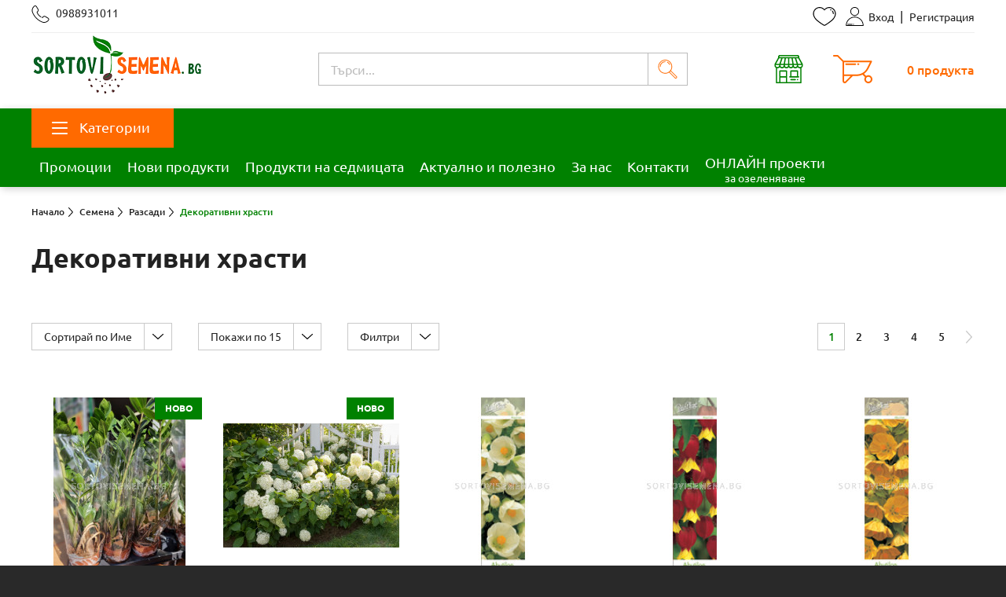

--- FILE ---
content_type: text/html; charset=UTF-8
request_url: https://www.sortovisemena.bg/semena/razsadi/dekorativni-i-plodni-hrasti
body_size: 41691
content:

<!DOCTYPE html>
<html lang="bg" class="langClass-bg">
    <head><meta charset="utf-8">
<meta http-equiv="X-UA-Compatible" content="IE=edge">
<meta name="format-detection" content="telephone=no"/>
<meta name="viewport" content="width=device-width, initial-scale=1, maximum-scale=1">

<title>Декоративни храсти на топ цени SortoviSemena.bg</title>
<meta name="description" content="Богат асортимент от декоративни храсти на достъпни цени. Превърнете градината си в цветен оазис.
"/>
<meta name="keywords" content="продажба, разсади, декоративни, храсти, физалис, дървовиден божур, бръшлян, хедера, дива роза, полигонум, алое вера, вигна каракала, дойция, спирея, хортензия, магнолия, цитисус, будлея, вейгела, спирея, дипладения, пасифлора, жасмин, клематис, камелия, бругманзия, бугенвилия"/>
<meta name="robots" content="INDEX,FOLLOW"/>

<meta property="og:locale" content="bg_BG"/>
<meta property="og:type" content="website"/>
<meta property="og:title" content="Декоративни храсти на топ цени SortoviSemena.bg"/>
<meta property="og:description" content="Богат асортимент от декоративни храсти на достъпни цени. Превърнете градината си в цветен оазис.
"/>
<meta property="og:url" content="https://www.sortovisemena.bg/semena/razsadi/dekorativni-i-plodni-hrasti"/>
<meta property="og:site_name" content="сортовисемена"/>
<meta property="og:image" content="https://www.sortovisemena.bg/media/favicon/default/Logo-sortovisemena-favicon.png"/>

<meta name="twitter:card" content="summary"/>
<meta name="twitter:description" content="Богат асортимент от декоративни храсти на достъпни цени. Превърнете градината си в цветен оазис.
"/>
<meta name="twitter:title" content="Декоративни храсти на топ цени SortoviSemena.bg"/>
<meta name="twitter:site" content="@сортовисемана"/>
<meta name="twitter:image" content="https://www.sortovisemena.bg/media/favicon/default/Logo-sortovisemena-favicon.png"/>
<meta name="twitter:creator" content="@sortovisemena.bg-admin"/>

<link rel="icon" href="https://www.sortovisemena.bg/media/favicon/default/xLogo-sortovisemena-favicon.png.pagespeed.ic.6OzYyY7o2o.webp" type="image/x-icon"/>
<link rel="shortcut icon" href="https://www.sortovisemena.bg/media/favicon/default/xLogo-sortovisemena-favicon.png.pagespeed.ic.6OzYyY7o2o.webp" type="image/x-icon"/>

<link rel="stylesheet" type="text/css" href="https://www.sortovisemena.bg/skin/frontend/A.base,,_default,,_css,,_mirasvit_searchindex.css+base,,_default,,_css,,_bubble,,_layer.css+stenik,,_site,,_css,,_mirasvit,,_searchautocomplete,,_amazon.css+stenik,,_base,,_css,,_stenik_ajaxaddtocart,,_ajaxaddtocart.css+stenik,,_base,,_css,,_bootstrap.min.css,Mcc.0Oirih15qh.css.pagespeed.cf.v5UOZTjteZ.css" media="all"/>




<link rel="stylesheet" type="text/css" href="https://www.sortovisemena.bg/skin/frontend/stenik/site/css/A.style.css.pagespeed.cf.--D7c2ezq-.css" media="all"/>
<link rel="stylesheet" type="text/css" href="https://www.sortovisemena.bg/skin/frontend/stenik/A.site,,_css,,_colorbox,,_colorbox.css+base,,_css,,_jquery.qtip.min.css+site,,_css,,_jquery.jscrollpane.css+site,,_css,,_owl.carousel.min.css+site,,_css,,_slick.css,Mcc.BnzM70zHb2.css.pagespeed.cf.RjxUhtsH2S.css" media="all"/>




<link rel="canonical" href="https://www.sortovisemena.bg/semena/razsadi/dekorativni-i-plodni-hrasti"/>
<link rel="next" href="https://www.sortovisemena.bg/semena/razsadi/dekorativni-i-plodni-hrasti?p=2"/>

    <meta property="og:url" content="https://www.sortovisemena.bg/semena/razsadi/dekorativni-i-plodni-hrasti">
    <meta property="og:site_name" content="sortovisemena.bg">
    <meta property="og:type" content="product.group">
    <meta property="og:title" content="Декоративни храсти">
    <meta property="og:image" content="https://www.sortovisemena.bg/media/catalog/product/cache/1/image/0a11c35c98204541393687a837f5fb42/k/a/kameliya-chervena-_camellia-japonica_-780-1.jpg">
    <meta property="og:description" content="Със сигурност във всяка градина има поне един декоративен храст &ndash; ароматен люляк, красиви рози, нежен жасмин или невероятно красива глициния.&nbsp;Освен красиви те са и полезни &ndash; често служат като жив плет или за украса на беседки и перголи, пазят сянка или разделят пространството.&nbsp;Веднъж засадени и без особени грижи - храстите ще цъфтят и ще ви радват с красотата си дълги години.&nbsp;
Какво представляват декоративните храсти?
За разлика от дърветата, които имат едно централно стъбло, при храстите вегетативният връх пръв прекратява нарастването си, а страничните разклонения продължават да нарастват интензивно.&nbsp;Поради това храстите се разклоняват непосредствено от земната повърхност на няколко равностойни стъбла.&nbsp;Те могат да бъдат плодни и декоративни.&nbsp;
Като височина декоративните храсти могат да бъдат:

високи: достигащи до повече от 2,5 м (люляк, калина);
средни: достигащи височина до 2 - 2,5 м (хортензия, спирея);
ниски: с максимална височина до 1м височина (рози, рододендрони, японска дюля и др).

Какви видове декоративни храсти ще откриете при нас?
При нас ще намерите невероятно разнообразие от декоративни храсти.
В каталога ни са включени:&nbsp;

абутилон;
азалия;
бругманзия;
бръшлян;
бугенвилия;
будлея;
вейгела;
вигна каракала;
глициния;
дива лоза;
дипладения;
дойция;
дървовиден божур;
ерика;
жасмин;
камелия;
клематис;
люляк;
пасифлора;
полигонум;
фалопия;
фуксия;
хибискус;
хортензия и още много други.&nbsp;

Може да комбинирате няколко вида. Разчитайте на компетентното съдействие на нашите ландшафтни дизайнери, с които заедно ще подберете храстите, които харесвате и ще изберете правилното място за тях.&nbsp;
Как се отглеждат декоративните храсти?
Отглеждането на храстите не е трудно. Те не изискват някакви специални грижи. Най-важното е да ги засадите на подходящо място в градината и след това трябва само да ги поливате, торите и подрязвате.&nbsp;Но най-важно, за да се развиват добре декоративните храсти е да откриете най-подходящото място за тях. Това, което удовлетворява техните нужди.&nbsp;Затова преди да пристъпите към закупуването на дадени растения е добре да направите предварително планиране на терена.&nbsp;В тази нелека задача можете да получите съдействие от нашите ландшафтни дизайнери. Те ще огледат мястото и ще изработят проект, съобразявайки растенията с условията на терена.&nbsp;Визуализацията ще ви помогне да &bdquo;видите&ldquo; как ще изглежда градината ви и ако ви харесва резултатът едва тогава да пристъпите към закупуване на разсади и засаждане на декоративните храсти.&nbsp;Някои растения са сенколюбиви и трябва да се засадят в тези части на градината, а други обратно могат да виреят само на слънце.&nbsp;
Помислете и за следните неща:

наклон на терена;
подпочвени води;
количество валежи в района;
възможност за поливане.&nbsp;

Важно е да се съобразите и с още някои детайли &ndash; например, лавандулата с аромата си прогонва комарите и други насекоми. Затова е добре да я засадите около местата за почивка &ndash; беседки, маси, шатри и др.&nbsp;Подготовката на почвата преди засаждането на декоративните храсти е от изключително значение. Тя трябва да е рохкава и обогатена с торове, за да се развиват храстите добре.&nbsp;Специалистите препоръчват преди окончателното засаждане на храста да поставите за няколко дни саксията с него на мястото, където планирате да бъде постоянно.&nbsp;Така ще прецените дали то е добро за него и дали ще може да се развива добре, а и ще дадете време на растението да се аклиматизира, преди да го засадите.&nbsp;При засаждането изкопайте дупка с размери 30х30х30 &ndash; в зависимост от размера на самите корени. Може да поставите на дъното камъчета за по-добър дренаж и след това запълвате с плодородна почва. Полейте.&nbsp;Последващите поливки трябва да са съобразени с влажността на терена и валежите в района.&nbsp;
Наторяването е много важно за доброто развитие на храстите. При нас ще намерите специално разработени торове за декоративни храсти, които съдържат точното количество микро- и макроелементи, които ще осигурят най-доброто развитие за дадения тип храст.&nbsp;Кастренето и резитбата са изключително важни при отглеждането на декоративни храсти.&nbsp;Препоръчително е храстите се подкастрят регулярно, особено в първите 6 месеца след тяхното засаждане. По този начин се подпомага правилното развитие на кореновата им система.&nbsp;Резитбата се прави след приключване на цъфтежа. Тя бива санитарна, за формиране и подмладяваща.
Съвети и препоръки за защита на декоративните храсти
Като всяко растение и декоративните храсти биват нападани от болести и вредители по време на растежа.
Най-често срещаните са:&nbsp;

брашнести мани;
листни петна;
черни ръжди;
листни въшки и гъсеници.

За защита нашите агрономи препоръчват да се доверите на биопрепаратите. Те са щадящи, но и ефективни.&nbsp;Създадени са от безвредни, най-често растителни суровини, които пазят и лекуват растенията. Могат да се прилагат неограничено и така гарантират пълна и навременна защита.&nbsp;
Защо да се доверите на Sortovisemena.bg?
През годините ние сме доказали своята коректност и лоялност към клиентите ни.&nbsp;Нашият екип от агрономи винаги е на разположение за съвет при възникнали проблеми или консултации за отглеждане на цветя, храсти или зеленчуци.&nbsp;Стараем се да поддържаме богат асортимент в каталога ни, за да задоволим и най-капризния вкус.&nbsp;Пазаруването в сайта ни е лесно и удобно, а доставките се извършват с избрана от вас куриерска фирма. 
Заложете на професионализма и компетентността!"><meta name="google-site-verification" content="MeR5ONuNQSCT-uJnckYOU4mgijYaGP3i5H3Dl17Tltw"/>

<!-- Google tag (gtag.js) -->
<link rel="canonical" href="https://www.sortovisemena.bg/semena/razsadi/dekorativni-i-plodni-hrasti"/>



<!-- Old Google tag (gtag.js) -->

<!-- New Google Tag Manager -->
<!-- End Google Tag Manager --></head>

    <body class=" catalog-category-view categorypath-semena-razsadi-dekorativni-i-plodni-hrasti category-dekorativni-i-plodni-hrasti">

                    <noscript>
        <div class="global-site-notice noscript">
            <div class="notice-inner">
                <p>
                    <strong>JavaScript seems to be disabled in your browser.</strong><br/>
                    You must have JavaScript enabled in your browser to utilize the functionality of this website.                </p>
            </div>
        </div>
    </noscript>

        

<header>
    <div style="display: none;">
        <span itemscope itemtype="http://schema.org/Website" id="#Website">
            <meta itemprop="url" content="https://www.sortovisemena.bg/"></meta>
            <meta itemprop="name" content="Sortovisemena"></meta>
            <meta itemprop="alternateName" content="Alternate Name of sortovisemena.bg Express"></meta>
            <span itemprop="potentialAction" itemscope itemtype="http://schema.org/SearchAction">
                <meta itemprop="target" content="https://www.sortovisemena.bg/?q={search_term_string}"></meta>
                <meta itemprop="query-input" content="required name=search_term_string"></meta>
            </span>
        </span>
    </div>
    <div class="wide-area top-line">
        <div class="container">
            <div class="row">
                
                                <div class="info-box phone" data-tooltip="Работно време: пон.-пет. от 09:00 до 18:00">
                    <svg aria-hidden="true" class="icon-svg phone">
                        <use xlink:href="https://www.sortovisemena.bg/skin/frontend/stenik/site/images/svg-sprite.svg#phone"></use>
                    </svg>
                    <span class="text">0988931011</span>
                </div>
                <div class="right">
                    

<a href="https://www.sortovisemena.bg/wishlist/" class="icon-link" data-tooltip="Любими">
    <svg aria-hidden="true" class="icon-svg wishlist">
        <use xlink:href="https://www.sortovisemena.bg/skin/frontend/stenik/site/images/svg-sprite.svg#wishlist"></use>
    </svg>
    <span class="notification">(0)</span>
</a>
<div class="header-links login">
            <a href="https://www.sortovisemena.bg/customer/account/login/">
            <svg aria-hidden="true" class="icon-svg user">
                <use xlink:href="https://www.sortovisemena.bg/skin/frontend/stenik/site/images/svg-sprite.svg#user"></use>
            </svg>
            Вход        </a>
        <span class="sep">|</span>
        <a href="https://www.sortovisemena.bg/customer/account/create/">Регистрация</a>
    </div>                </div>
            </div>
        </div>
    </div>
    <div class="wide-area header-logo-cart">
        <div class="container">
            <div class="logo-wrapper" itemscope itemtype="http://schema.org/Organization" id="organization">
                <a href="https://www.sortovisemena.bg/" class="logo" itemprop="url" rel="home">
                    <img itemprop="logo" src="https://www.sortovisemena.bg/skin/frontend/stenik/site/images/xlogo-sortovisemena.png.pagespeed.ic.9ZGfL4vvud.webp" alt="Sortovisemena logo">
                </a>
                <meta itemprop="sameAs" content="https://www.facebook.com/sortovisemena.bg 
                                                 
                                                                                                                                                ">
                                                    
                </meta>

                <meta itemprop="name" content="Sortovi Semena"></meta>
            </div>
            <form class="searchautocomplete UI-SEARCHAUTOCOMPLETE" action="https://www.sortovisemena.bg/catalogsearch/result/" method="get" data-tip="Търси..." data-url="//www.sortovisemena.bg/searchautocomplete/ajax/get/" data-minchars="3" data-delay="500" data-hide-delay="1000">

    <div class="nav">
        
        <div class="nav-input UI-NAV-INPUT">
            <input class="input-text UI-SEARCH" type="text" autocomplete="off" name="q" value="" maxlength="128"/>
        </div>

    </div>
    <button type="submit" title="Търси" class="button">
       <svg aria-hidden="true" class="icon-svg search">
            <use xlink:href="https://www.sortovisemena.bg/skin/frontend/stenik/site/images/svg-sprite.svg#search"></use>
        </svg>
    </button>
    <div style="display:none" class="searchautocomplete-placeholder UI-PLACEHOLDER"></div>
</form>            <div class="mini-cart-wrapper"><div class="mini-cart">

        <a class="mini-cart-open" href="https://www.sortovisemena.bg/checkout/cart/">
            <svg aria-hidden="true" class="icon-svg shopping-cart">
                <use xlink:href="https://www.sortovisemena.bg/skin/frontend/stenik/site/images/svg-sprite.svg#shopping-cart"></use>
            </svg>
            <span class="items-price">
                0                продукта                <!-- <span class="price-eur">0,00 € /</span><span class="price">0,00 лв.</span> -->
            </span>
        </a>

            </div></div>            <a class="shops-link" href="https://www.sortovisemena.bg/shops/">
                <svg aria-hidden="true" class="icon-svg shops">
                    <use xlink:href="https://www.sortovisemena.bg/skin/frontend/stenik/site/images/svg-sprite.svg#shops"></use>
                </svg>
            </a>
        </div>
    </div>
    
<div class="wide-area background-color1 navigation">
    <div class="container">
        <div class="row">
            <div class="col-sm-12">
                <nav class="navbar">
                    <div class="navbar-nav">
                                                    <div class="open-main-cat-nav-wrapper js-opening">
                                <a href="javascript:;" class="open-main-cats js-opening">
                                    <svg aria-hidden="true" class="icon-svg hamburger">
                                        <use xlink:href="https://www.sortovisemena.bg/skin/frontend/stenik/site/images/svg-sprite.svg#hamburger"></use>
                                    </svg>
                                    Категории                                </a>
                                

<div class="main-nav-sub">
    <ul class="main-cats-list js-all-pages">
                            
            <li class="first-cat active">
                
                <a href="https://www.sortovisemena.bg/semena" class="main-cat-name">
                    <svg aria-hidden="true" class="icon-svg seeds">
                        <use xlink:href="https://www.sortovisemena.bg/skin/frontend/stenik/site/images/svg-sprite.svg#seeds"></use>
                    </svg>
                    Семена                </a>
                                    <ul class="cats-sub-content">
                                                    <li>
                                <a href="https://www.sortovisemena.bg/semena/semena-za-zelenchutsi" class="sub-cat-name">
                                    Семена за зеленчуци                                </a>
                                                                    <ul class="sub-sub-list">
                                                                                    <li>
                                                <a href="https://www.sortovisemena.bg/semena/semena-za-zelenchutsi/domati">
                                                    Домати                                                </a>
                                            </li>
                                                                                    <li>
                                                <a href="https://www.sortovisemena.bg/semena/semena-za-zelenchutsi/krastavitsi">
                                                    Краставици                                                </a>
                                            </li>
                                                                                    <li>
                                                <a href="https://www.sortovisemena.bg/semena/semena-za-zelenchutsi/kornishoni">
                                                    Корнишони                                                </a>
                                            </li>
                                                                                    <li>
                                                <a href="https://www.sortovisemena.bg/semena/semena-za-zelenchutsi/piper">
                                                    Пипер                                                </a>
                                            </li>
                                                                                    <li>
                                                <a href="https://www.sortovisemena.bg/semena/semena-za-zelenchutsi/fasul">
                                                    Фасул                                                </a>
                                            </li>
                                                                                    <li>
                                                <a href="https://www.sortovisemena.bg/semena/semena-za-zelenchutsi/zele-i-karfiol">
                                                    Зеле и карфиол                                                </a>
                                            </li>
                                                                                    <li>
                                                <a href="https://www.sortovisemena.bg/semena/semena-za-zelenchutsi/grah">
                                                    Грах                                                </a>
                                            </li>
                                                                                    <li>
                                                <a href="https://www.sortovisemena.bg/semena/semena-za-zelenchutsi/bakla-i-bamya">
                                                    Бакла и бамя                                                </a>
                                            </li>
                                                                                    <li>
                                                <a href="https://www.sortovisemena.bg/semena/semena-za-zelenchutsi/morkovi">
                                                    Моркови                                                </a>
                                            </li>
                                                                                    <li>
                                                <a href="https://www.sortovisemena.bg/semena/semena-za-zelenchutsi/ryapa-i-repichki">
                                                    Ряпа и репички                                                </a>
                                            </li>
                                                                                    <li>
                                                <a href="https://www.sortovisemena.bg/semena/semena-za-zelenchutsi/tikvichki">
                                                    Тиквички                                                </a>
                                            </li>
                                                                                    <li>
                                                <a href="https://www.sortovisemena.bg/semena/semena-za-zelenchutsi/tikvi">
                                                    Тикви                                                </a>
                                            </li>
                                                                                    <li>
                                                <a href="https://www.sortovisemena.bg/semena/semena-za-zelenchutsi/tsveklo-i-alabash">
                                                    Цвекло и алабаш                                                </a>
                                            </li>
                                                                                    <li>
                                                <a href="https://www.sortovisemena.bg/semena/semena-za-zelenchutsi/salati-i-maruli">
                                                    Салати и листни зеленчуци                                                </a>
                                            </li>
                                                                                    <li>
                                                <a href="https://www.sortovisemena.bg/semena/semena-za-zelenchutsi/patladzhan">
                                                    Патладжан                                                </a>
                                            </li>
                                                                                    <li>
                                                <a href="https://www.sortovisemena.bg/semena/semena-za-zelenchutsi/luk-i-praz">
                                                    Лук и праз                                                </a>
                                            </li>
                                                                                    <li>
                                                <a href="https://www.sortovisemena.bg/semena/semena-za-zelenchutsi/dini-21">
                                                    Дини                                                </a>
                                            </li>
                                                                                    <li>
                                                <a href="https://www.sortovisemena.bg/semena/semena-za-zelenchutsi/pupeshi">
                                                    Пъпеши                                                </a>
                                            </li>
                                                                                    <li>
                                                <a href="https://www.sortovisemena.bg/semena/semena-za-zelenchutsi/tsarevitsa">
                                                    Царевица                                                </a>
                                            </li>
                                                                            </ul>
                                                            </li>
                                                    <li>
                                <a href="https://www.sortovisemena.bg/semena/profesionalni-semena-za-zelenchutsi-s-do-10-otstaka" class="sub-cat-name">
                                    Професионални семена за зеленчуци                                </a>
                                                                    <ul class="sub-sub-list">
                                                                                    <li>
                                                <a href="https://www.sortovisemena.bg/semena/profesionalni-semena-za-zelenchutsi-s-do-10-otstaka/domati-profi">
                                                    Домати Profi                                                </a>
                                            </li>
                                                                                    <li>
                                                <a href="https://www.sortovisemena.bg/semena/profesionalni-semena-za-zelenchutsi-s-do-10-otstaka/krastavitsi-i-kornishoni">
                                                    Краставици и корнишони Profi                                                </a>
                                            </li>
                                                                                    <li>
                                                <a href="https://www.sortovisemena.bg/semena/profesionalni-semena-za-zelenchutsi-s-do-10-otstaka/piper-profi">
                                                    Пипер Profi                                                </a>
                                            </li>
                                                                                    <li>
                                                <a href="https://www.sortovisemena.bg/semena/profesionalni-semena-za-zelenchutsi-s-do-10-otstaka/tikvichki-profi">
                                                    Тиквички Profi                                                </a>
                                            </li>
                                                                                    <li>
                                                <a href="https://www.sortovisemena.bg/semena/profesionalni-semena-za-zelenchutsi-s-do-10-otstaka/zele-karfiol-i-brokoli">
                                                    Зеле, карфиол и броколи Profi                                                </a>
                                            </li>
                                                                                    <li>
                                                <a href="https://www.sortovisemena.bg/semena/profesionalni-semena-za-zelenchutsi-s-do-10-otstaka/korenoplodni-profi">
                                                    Ряпа и репички Profi                                                </a>
                                            </li>
                                                                                    <li>
                                                <a href="https://www.sortovisemena.bg/semena/profesionalni-semena-za-zelenchutsi-s-do-10-otstaka/tsarevitsa">
                                                    Царевица Profi                                                </a>
                                            </li>
                                                                                    <li>
                                                <a href="https://www.sortovisemena.bg/semena/profesionalni-semena-za-zelenchutsi-s-do-10-otstaka/dini">
                                                    Дини Profi                                                </a>
                                            </li>
                                                                                    <li>
                                                <a href="https://www.sortovisemena.bg/semena/profesionalni-semena-za-zelenchutsi-s-do-10-otstaka/luk">
                                                    Лук Profi                                                </a>
                                            </li>
                                                                                    <li>
                                                <a href="https://www.sortovisemena.bg/semena/profesionalni-semena-za-zelenchutsi-s-do-10-otstaka/podpravki">
                                                    Подправки Profi                                                </a>
                                            </li>
                                                                                    <li>
                                                <a href="https://www.sortovisemena.bg/semena/profesionalni-semena-za-zelenchutsi-s-do-10-otstaka/patladzhan-profi">
                                                    Патладжан Profi                                                </a>
                                            </li>
                                                                                    <li>
                                                <a href="https://www.sortovisemena.bg/semena/profesionalni-semena-za-zelenchutsi-s-do-10-otstaka/semena-za-podlozhki">
                                                    Семена за подложки Profi                                                </a>
                                            </li>
                                                                                    <li>
                                                <a href="https://www.sortovisemena.bg/semena/profesionalni-semena-za-zelenchutsi-s-do-10-otstaka/bobovi-profi">
                                                    Грах и фасул Profi                                                </a>
                                            </li>
                                                                                    <li>
                                                <a href="https://www.sortovisemena.bg/semena/profesionalni-semena-za-zelenchutsi-s-do-10-otstaka/morkovi-profi">
                                                    Моркови Profi                                                </a>
                                            </li>
                                                                                    <li>
                                                <a href="https://www.sortovisemena.bg/semena/profesionalni-semena-za-zelenchutsi-s-do-10-otstaka/salatni-i-listni-zelenchutsi">
                                                    Салатни и листни зеленчуци Profi                                                </a>
                                            </li>
                                                                            </ul>
                                                            </li>
                                                    <li>
                                <a href="https://www.sortovisemena.bg/semena/tokita-yaponski-profesionalni-semena-na-edro-i-drebno" class="sub-cat-name">
                                    Tokita-японски професионални семена на едро и дребно                                </a>
                                                                    <ul class="sub-sub-list">
                                                                                    <li>
                                                <a href="https://www.sortovisemena.bg/semena/tokita-yaponski-profesionalni-semena-na-edro-i-drebno/domati-tokita">
                                                    Домати-Tokita                                                 </a>
                                            </li>
                                                                                    <li>
                                                <a href="https://www.sortovisemena.bg/semena/tokita-yaponski-profesionalni-semena-na-edro-i-drebno/krastavitsi-tokita">
                                                    Краставици-Tokita                                                 </a>
                                            </li>
                                                                                    <li>
                                                <a href="https://www.sortovisemena.bg/semena/tokita-yaponski-profesionalni-semena-na-edro-i-drebno/zele-brokoli-karfiol">
                                                    Зеле, броколи, карфиол - Tokita                                                 </a>
                                            </li>
                                                                                    <li>
                                                <a href="https://www.sortovisemena.bg/semena/tokita-yaponski-profesionalni-semena-na-edro-i-drebno/drugi-zelenchutsi">
                                                    Други зеленчуци - Tokita                                                 </a>
                                            </li>
                                                                                    <li>
                                                <a href="https://www.sortovisemena.bg/semena/tokita-yaponski-profesionalni-semena-na-edro-i-drebno/salati-i-maruli">
                                                    Салати и марули - Tokita                                                 </a>
                                            </li>
                                                                            </ul>
                                                            </li>
                                                    <li>
                                <a href="https://www.sortovisemena.bg/semena/italianski-semena-za-zelenchutsi" class="sub-cat-name">
                                    Италиански хоби семена                                 </a>
                                                                    <ul class="sub-sub-list">
                                                                                    <li>
                                                <a href="https://www.sortovisemena.bg/semena/italianski-semena-za-zelenchutsi/zelenchutsi">
                                                    Зеленчуци                                                </a>
                                            </li>
                                                                                    <li>
                                                <a href="https://www.sortovisemena.bg/semena/italianski-semena-za-zelenchutsi/bilki-i-podpravki">
                                                    Билки и подправки                                                </a>
                                            </li>
                                                                                    <li>
                                                <a href="https://www.sortovisemena.bg/semena/italianski-semena-za-zelenchutsi/bobovi">
                                                    Грах и фасул                                                </a>
                                            </li>
                                                                                    <li>
                                                <a href="https://www.sortovisemena.bg/semena/italianski-semena-za-zelenchutsi/semena-na-lenta-i-disk">
                                                    Семена на лента и диск                                                </a>
                                            </li>
                                                                                    <li>
                                                <a href="https://www.sortovisemena.bg/semena/italianski-semena-za-zelenchutsi/tsvetya">
                                                    Цветя                                                </a>
                                            </li>
                                                                                    <li>
                                                <a href="https://www.sortovisemena.bg/semena/italianski-semena-za-zelenchutsi/spetsialna-selektsiya-sgaravatti">
                                                    Специална селекция Sgaravatti                                                </a>
                                            </li>
                                                                            </ul>
                                                            </li>
                                                    <li>
                                <a href="https://www.sortovisemena.bg/semena/toraf-polski-semena" class="sub-cat-name">
                                    Toraf - семена от Полша                                </a>
                                                                    <ul class="sub-sub-list">
                                                                                    <li>
                                                <a href="https://www.sortovisemena.bg/semena/toraf-polski-semena/toraf-zelenchutsi-lenti-palmi">
                                                    Toraf - зеленчуци                                                </a>
                                            </li>
                                                                                    <li>
                                                <a href="https://www.sortovisemena.bg/semena/toraf-polski-semena/toraf-tsvetya-i-podpravki">
                                                    Toraf - подправки                                                </a>
                                            </li>
                                                                                    <li>
                                                <a href="https://www.sortovisemena.bg/semena/toraf-polski-semena/toraf-tsvetya">
                                                    Toraf - цветя                                                </a>
                                            </li>
                                                                            </ul>
                                                            </li>
                                                    <li>
                                <a href="https://www.sortovisemena.bg/semena/razsadi" class="sub-cat-name">
                                    Разсади                                </a>
                                                                    <ul class="sub-sub-list">
                                                                                    <li>
                                                <a href="https://www.sortovisemena.bg/semena/razsadi/dekorativni-i-plodni-hrasti">
                                                    Декоративни храсти                                                </a>
                                            </li>
                                                                                    <li>
                                                <a href="https://www.sortovisemena.bg/semena/razsadi/plodni-hrasti-i-ovoshki">
                                                    Плодни храсти и овошки                                                 </a>
                                            </li>
                                                                                    <li>
                                                <a href="https://www.sortovisemena.bg/semena/razsadi/yagodi">
                                                    Ягоди                                                 </a>
                                            </li>
                                                                                    <li>
                                                <a href="https://www.sortovisemena.bg/semena/razsadi/rozi">
                                                    Рози                                                 </a>
                                            </li>
                                                                                    <li>
                                                <a href="https://www.sortovisemena.bg/semena/razsadi/interesni-vidove">
                                                    Интересни видове                                                </a>
                                            </li>
                                                                                    <li>
                                                <a href="https://www.sortovisemena.bg/semena/razsadi/razsadi-tsvetya-esenni">
                                                    Разсади цветя-есенни                                                </a>
                                            </li>
                                                                                    <li>
                                                <a href="https://www.sortovisemena.bg/semena/razsadi/razsadi-tsvetya">
                                                    Разсади цветя-пролетни                                                 </a>
                                            </li>
                                                                                    <li>
                                                <a href="https://www.sortovisemena.bg/semena/razsadi/petunii">
                                                    Петунии                                                </a>
                                            </li>
                                                                                    <li>
                                                <a href="https://www.sortovisemena.bg/semena/razsadi/rozi-kordes">
                                                    Рози Kordes                                                </a>
                                            </li>
                                                                            </ul>
                                                            </li>
                                                    <li>
                                <a href="https://www.sortovisemena.bg/semena/semena-za-cvetq" class="sub-cat-name">
                                    Семена за цветя                                </a>
                                                            </li>
                                                    <li>
                                <a href="https://www.sortovisemena.bg/semena/eterichno-masleni-kulturi" class="sub-cat-name">
                                    Етерично-маслени култури                                </a>
                                                            </li>
                                                    <li>
                                <a href="https://www.sortovisemena.bg/semena/seklos-semena-za-zelenchutsi-i-tsvetya" class="sub-cat-name">
                                    Seklos - семена за зеленчуци и цветя, торове и др.                                </a>
                                                            </li>
                                                    <li>
                                <a href="https://www.sortovisemena.bg/semena/semena-za-bilki-i-podpravki" class="sub-cat-name">
                                    Семена за билки и подправки                                </a>
                                                            </li>
                                                    <li>
                                <a href="https://www.sortovisemena.bg/semena/trevna-smes-i-raygras" class="sub-cat-name">
                                    Тревна смес и райграс                                </a>
                                                            </li>
                                                    <li>
                                <a href="https://www.sortovisemena.bg/semena/semena-za-medonosni-rasteniya" class="sub-cat-name">
                                    Семена за медоносни растения                                </a>
                                                            </li>
                                                    <li>
                                <a href="https://www.sortovisemena.bg/semena/semena-za-kalnove" class="sub-cat-name">
                                    Семена за кълнове                                </a>
                                                            </li>
                                                    <li>
                                <a href="https://www.sortovisemena.bg/semena/kitano-profesionalni-semena" class="sub-cat-name">
                                    Kitano - професионални семена                                </a>
                                                            </li>
                                                    <li>
                                <a href="https://www.sortovisemena.bg/semena/semena-za-polski-kulturi" class="sub-cat-name">
                                    Семена за полски култури                                </a>
                                                            </li>
                                                    <li>
                                <a href="https://www.sortovisemena.bg/semena/kartofi" class="sub-cat-name">
                                    Картофи                                 </a>
                                                            </li>
                                                    <li>
                                <a href="https://www.sortovisemena.bg/semena/arpadzhik" class="sub-cat-name">
                                    Арпаджик                                 </a>
                                                            </li>
                                                    <li>
                                <a href="https://www.sortovisemena.bg/semena/za-targovtsi-na-edro" class="sub-cat-name">
                                    За търговци на едро                                </a>
                                                            </li>
                                            </ul>
                            </li>
                    
            <li>
                
                <a href="https://www.sortovisemena.bg/preparati" class="main-cat-name">
                    <svg aria-hidden="true" class="icon-svg preparations">
                        <use xlink:href="https://www.sortovisemena.bg/skin/frontend/stenik/site/images/svg-sprite.svg#preparations"></use>
                    </svg>
                    Препарати за растителна защита                </a>
                                    <ul class="cats-sub-content">
                                                    <li>
                                <a href="https://www.sortovisemena.bg/preparati/him-preparati-za-rastitelna-zashtita-s-do-30-otstapka-pri-zayavka-onlayn" class="sub-cat-name">
                                    Химични препарати за растителна защита                                </a>
                                                                    <ul class="sub-sub-list">
                                                                                    <li>
                                                <a href="https://www.sortovisemena.bg/preparati/him-preparati-za-rastitelna-zashtita-s-do-30-otstapka-pri-zayavka-onlayn/insektitsidi">
                                                    Инсектициди                                                </a>
                                            </li>
                                                                                    <li>
                                                <a href="https://www.sortovisemena.bg/preparati/him-preparati-za-rastitelna-zashtita-s-do-30-otstapka-pri-zayavka-onlayn/fungitsidi">
                                                    Фунгициди                                                </a>
                                            </li>
                                                                                    <li>
                                                <a href="https://www.sortovisemena.bg/preparati/him-preparati-za-rastitelna-zashtita-s-do-30-otstapka-pri-zayavka-onlayn/herbitsidi">
                                                    Хербициди                                                </a>
                                            </li>
                                                                                    <li>
                                                <a href="https://www.sortovisemena.bg/preparati/him-preparati-za-rastitelna-zashtita-s-do-30-otstapka-pri-zayavka-onlayn/preparati-za-biologichno-proizvodstvo">
                                                    Препарати за биологично производство                                                </a>
                                            </li>
                                                                                    <li>
                                                <a href="https://www.sortovisemena.bg/preparati/him-preparati-za-rastitelna-zashtita-s-do-30-otstapka-pri-zayavka-onlayn/produkti-za-bio-proizvodstvo">
                                                    Продукти за био производство                                                </a>
                                            </li>
                                                                                    <li>
                                                <a href="https://www.sortovisemena.bg/preparati/him-preparati-za-rastitelna-zashtita-s-do-30-otstapka-pri-zayavka-onlayn/drugi-preparati-za-rastitelna-zashtita">
                                                    Други препарати за растителна защита                                                </a>
                                            </li>
                                                                                    <li>
                                                <a href="https://www.sortovisemena.bg/preparati/him-preparati-za-rastitelna-zashtita-s-do-30-otstapka-pri-zayavka-onlayn/biologichni-preparati">
                                                    Биопрепарати                                                </a>
                                            </li>
                                                                                    <li>
                                                <a href="https://www.sortovisemena.bg/preparati/him-preparati-za-rastitelna-zashtita-s-do-30-otstapka-pri-zayavka-onlayn/italianski-biologichni-preparati-za-rastitelna-zashtita-verdevivo-direkten-vnos">
                                                    Италиански биологични препарати за растителна защита Verdevivo-директен внос                                                </a>
                                            </li>
                                                                            </ul>
                                                            </li>
                                                    <li>
                                <a href="https://www.sortovisemena.bg/preparati/otrovi" class="sub-cat-name">
                                    Отрови и биоциди                                </a>
                                                                    <ul class="sub-sub-list">
                                                                                    <li>
                                                <a href="https://www.sortovisemena.bg/preparati/otrovi/repelenti">
                                                    Репеленти                                                </a>
                                            </li>
                                                                                    <li>
                                                <a href="https://www.sortovisemena.bg/preparati/otrovi/otrovi-sreshtu-kartitsi-i-slepi-kucheta">
                                                    Отрови и капани срещу къртици и слепи кучета                                                </a>
                                            </li>
                                                                                    <li>
                                                <a href="https://www.sortovisemena.bg/preparati/otrovi/otrovi-i-preparati-sreshtu-bitovi-nepriyateli">
                                                    Отрови, препарати и капани срещу битови неприятели                                                </a>
                                            </li>
                                                                                    <li>
                                                <a href="https://www.sortovisemena.bg/preparati/otrovi/vaco-polsha-biozashtita">
                                                    VACO Полша - Биозащита                                                </a>
                                            </li>
                                                                            </ul>
                                                            </li>
                                                    <li>
                                <a href="https://www.sortovisemena.bg/preparati/biona" class="sub-cat-name">
                                    Biona - Продукти за биологично производство                                </a>
                                                            </li>
                                                    <li>
                                <a href="https://www.sortovisemena.bg/preparati/bioprodukti" class="sub-cat-name">
                                    Биопродукти                                </a>
                                                            </li>
                                            </ul>
                            </li>
                    
            <li>
                
                <a href="https://www.sortovisemena.bg/torove" class="main-cat-name">
                    <svg aria-hidden="true" class="icon-svg fertilizers">
                        <use xlink:href="https://www.sortovisemena.bg/skin/frontend/stenik/site/images/svg-sprite.svg#fertilizers"></use>
                    </svg>
                    Торове                </a>
                                    <ul class="cats-sub-content">
                                                    <li>
                                <a href="https://www.sortovisemena.bg/torove/torove-granulirani" class="sub-cat-name">
                                    Гранулирани торове                                </a>
                                                            </li>
                                                    <li>
                                <a href="https://www.sortovisemena.bg/torove/italianski-techni-i-granulirani-torove" class="sub-cat-name">
                                    Течни торове                                </a>
                                                            </li>
                                                    <li>
                                <a href="https://www.sortovisemena.bg/torove/biotorove" class="sub-cat-name">
                                    Биоторове                                </a>
                                                            </li>
                                                    <li>
                                <a href="https://www.sortovisemena.bg/torove/torove-hydrofert-italiya" class="sub-cat-name">
                                    Торове Hydrоfert - Италия                                </a>
                                                            </li>
                                                    <li>
                                <a href="https://www.sortovisemena.bg/torove/torove-planta" class="sub-cat-name">
                                    Торове Planta                                </a>
                                                                    <ul class="sub-sub-list">
                                                                                    <li>
                                                <a href="https://www.sortovisemena.bg/torove/torove-planta/granuliran-tor">
                                                    Гранулиран тор                                                </a>
                                            </li>
                                                                                    <li>
                                                <a href="https://www.sortovisemena.bg/torove/torove-planta/kristalen-tor">
                                                    Кристален тор                                                </a>
                                            </li>
                                                                                    <li>
                                                <a href="https://www.sortovisemena.bg/torove/torove-planta/techen-tor">
                                                    Течен тор                                                </a>
                                            </li>
                                                                                    <li>
                                                <a href="https://www.sortovisemena.bg/torove/torove-planta/biotorove-planta">
                                                    Биоторове Planta                                                </a>
                                            </li>
                                                                            </ul>
                                                            </li>
                                                    <li>
                                <a href="https://www.sortovisemena.bg/torove/torove-seklos" class="sub-cat-name">
                                    Торове Seklos                                </a>
                                                            </li>
                                            </ul>
                            </li>
                    
            <li>
                
                <a href="https://www.sortovisemena.bg/lukovici" class="main-cat-name">
                    <svg aria-hidden="true" class="icon-svg bulbs">
                        <use xlink:href="https://www.sortovisemena.bg/skin/frontend/stenik/site/images/svg-sprite.svg#bulbs"></use>
                    </svg>
                    Луковици                </a>
                                    <ul class="cats-sub-content">
                                                    <li>
                                <a href="https://www.sortovisemena.bg/lukovici/esenni-lukovitsi-lommerse-and-schrama" class="sub-cat-name">
                                    Есенни луковици                                </a>
                                                                    <ul class="sub-sub-list">
                                                                                    <li>
                                                <a href="https://www.sortovisemena.bg/lukovici/esenni-lukovitsi-lommerse-and-schrama/laleta">
                                                    Лалета                                                </a>
                                            </li>
                                                                                    <li>
                                                <a href="https://www.sortovisemena.bg/lukovici/esenni-lukovitsi-lommerse-and-schrama/zyumbyuli">
                                                    Зюмбюли                                                </a>
                                            </li>
                                                                                    <li>
                                                <a href="https://www.sortovisemena.bg/lukovici/esenni-lukovitsi-lommerse-and-schrama/nartsisi">
                                                    Нарциси                                                </a>
                                            </li>
                                                                                    <li>
                                                <a href="https://www.sortovisemena.bg/lukovici/esenni-lukovitsi-lommerse-and-schrama/minzuhari-esenni">
                                                    Минзухари-есенни                                                </a>
                                            </li>
                                                                                    <li>
                                                <a href="https://www.sortovisemena.bg/lukovici/esenni-lukovitsi-lommerse-and-schrama/kolhikum">
                                                    Колхикум                                                </a>
                                            </li>
                                                                                    <li>
                                                <a href="https://www.sortovisemena.bg/lukovici/esenni-lukovitsi-lommerse-and-schrama/dekorativen-luk">
                                                    Декоративен лук                                                </a>
                                            </li>
                                                                                    <li>
                                                <a href="https://www.sortovisemena.bg/lukovici/esenni-lukovitsi-lommerse-and-schrama/amarilisi">
                                                    Амарилиси -есенни                                                </a>
                                            </li>
                                                                                    <li>
                                                <a href="https://www.sortovisemena.bg/lukovici/esenni-lukovitsi-lommerse-and-schrama/irisi-esenni">
                                                    Ириси-есенни                                                </a>
                                            </li>
                                                                                    <li>
                                                <a href="https://www.sortovisemena.bg/lukovici/esenni-lukovitsi-lommerse-and-schrama/fritilariya-hodzhovo-lale">
                                                    Фритилария (Ходжово лале)                                                </a>
                                            </li>
                                                                                    <li>
                                                <a href="https://www.sortovisemena.bg/lukovici/esenni-lukovitsi-lommerse-and-schrama/kokicheta">
                                                    Кокичета                                                </a>
                                            </li>
                                                                                    <li>
                                                <a href="https://www.sortovisemena.bg/lukovici/esenni-lukovitsi-lommerse-and-schrama/ranunkulus-aziatsko-lyutiche">
                                                    Ранункулус (Азиатско лютиче)                                                </a>
                                            </li>
                                                                                    <li>
                                                <a href="https://www.sortovisemena.bg/lukovici/esenni-lukovitsi-lommerse-and-schrama/anemone">
                                                    Анемоне                                                </a>
                                            </li>
                                                                                    <li>
                                                <a href="https://www.sortovisemena.bg/lukovici/esenni-lukovitsi-lommerse-and-schrama/eremurus">
                                                    Еремурус                                                </a>
                                            </li>
                                                                                    <li>
                                                <a href="https://www.sortovisemena.bg/lukovici/esenni-lukovitsi-lommerse-and-schrama/liliumi">
                                                    Лилиуми-есенни                                                </a>
                                            </li>
                                                                                    <li>
                                                <a href="https://www.sortovisemena.bg/lukovici/esenni-lukovitsi-lommerse-and-schrama/frezii">
                                                    Фрезии - есенни                                                </a>
                                            </li>
                                                                                    <li>
                                                <a href="https://www.sortovisemena.bg/lukovici/esenni-lukovitsi-lommerse-and-schrama/drugi">
                                                    Други луковици                                                </a>
                                            </li>
                                                                                    <li>
                                                <a href="https://www.sortovisemena.bg/lukovici/esenni-lukovitsi-lommerse-and-schrama/muskari">
                                                    Мускари                                                </a>
                                            </li>
                                                                            </ul>
                                                            </li>
                                                    <li>
                                <a href="https://www.sortovisemena.bg/lukovici/proletni-lukovitsi-95" class="sub-cat-name">
                                    Пролетни луковици                                </a>
                                                                    <ul class="sub-sub-list">
                                                                                    <li>
                                                <a href="https://www.sortovisemena.bg/lukovici/proletni-lukovitsi-95/dalii">
                                                    Далии                                                </a>
                                            </li>
                                                                                    <li>
                                                <a href="https://www.sortovisemena.bg/lukovici/proletni-lukovitsi-95/begonii">
                                                    Бегонии                                                </a>
                                            </li>
                                                                                    <li>
                                                <a href="https://www.sortovisemena.bg/lukovici/proletni-lukovitsi-95/liliumi-proletni">
                                                    Лилиуми-пролетни                                                 </a>
                                            </li>
                                                                                    <li>
                                                <a href="https://www.sortovisemena.bg/lukovici/proletni-lukovitsi-95/gloksinii">
                                                    Глоксинии                                                 </a>
                                            </li>
                                                                                    <li>
                                                <a href="https://www.sortovisemena.bg/lukovici/proletni-lukovitsi-95/hemerokalisi">
                                                    Хемерокалиси                                                </a>
                                            </li>
                                                                                    <li>
                                                <a href="https://www.sortovisemena.bg/lukovici/proletni-lukovitsi-95/bozhuri">
                                                    Божури                                                </a>
                                            </li>
                                                                                    <li>
                                                <a href="https://www.sortovisemena.bg/lukovici/proletni-lukovitsi-95/gladioli">
                                                    Гладиоли                                                 </a>
                                            </li>
                                                                                    <li>
                                                <a href="https://www.sortovisemena.bg/lukovici/proletni-lukovitsi-95/astilbe">
                                                    Астилбе                                                 </a>
                                            </li>
                                                                                    <li>
                                                <a href="https://www.sortovisemena.bg/lukovici/proletni-lukovitsi-95/kala">
                                                    Кала                                                 </a>
                                            </li>
                                                                                    <li>
                                                <a href="https://www.sortovisemena.bg/lukovici/proletni-lukovitsi-95/hosta">
                                                    Хоста                                                 </a>
                                            </li>
                                                                                    <li>
                                                <a href="https://www.sortovisemena.bg/lukovici/proletni-lukovitsi-95/irisi-proletni">
                                                    Ириси-пролетни                                                 </a>
                                            </li>
                                                                                    <li>
                                                <a href="https://www.sortovisemena.bg/lukovici/proletni-lukovitsi-95/frezii-proletni">
                                                    Фрезии- пролетни                                                 </a>
                                            </li>
                                                                                    <li>
                                                <a href="https://www.sortovisemena.bg/lukovici/proletni-lukovitsi-95/minzuhari-proletni">
                                                    Минзухари-пролетни                                                 </a>
                                            </li>
                                                                                    <li>
                                                <a href="https://www.sortovisemena.bg/lukovici/proletni-lukovitsi-95/ranunkuus">
                                                    Ранункулус                                                 </a>
                                            </li>
                                                                                    <li>
                                                <a href="https://www.sortovisemena.bg/lukovici/proletni-lukovitsi-95/akvilegiya">
                                                    Аквилегия                                                </a>
                                            </li>
                                                                                    <li>
                                                <a href="https://www.sortovisemena.bg/lukovici/proletni-lukovitsi-95/floks">
                                                    Флокс                                                </a>
                                            </li>
                                                                                    <li>
                                                <a href="https://www.sortovisemena.bg/lukovici/proletni-lukovitsi-95/drugi-proletni">
                                                    Други-пролетни                                                 </a>
                                            </li>
                                                                                    <li>
                                                <a href="https://www.sortovisemena.bg/lukovici/proletni-lukovitsi-95/astri">
                                                    Астри                                                 </a>
                                            </li>
                                                                                    <li>
                                                <a href="https://www.sortovisemena.bg/lukovici/proletni-lukovitsi-95/kanna">
                                                    Канна                                                 </a>
                                            </li>
                                                                                    <li>
                                                <a href="https://www.sortovisemena.bg/lukovici/proletni-lukovitsi-95/amarilisi">
                                                    Амарилиси- пролетни                                                  </a>
                                            </li>
                                                                            </ul>
                                                            </li>
                                                    <li>
                                <a href="https://www.sortovisemena.bg/lukovici/proletni-lukovitsi-lammerse-schrama" class="sub-cat-name">
                                    Пролетни луковици Lammerse and Schrama                                 </a>
                                                                    <ul class="sub-sub-list">
                                                                                    <li>
                                                <a href="https://www.sortovisemena.bg/lukovici/proletni-lukovitsi-lammerse-schrama/dalii-lsch">
                                                    Далии-LSCH                                                </a>
                                            </li>
                                                                                    <li>
                                                <a href="https://www.sortovisemena.bg/lukovici/proletni-lukovitsi-lammerse-schrama/begonii">
                                                    Бегонии - LSCH                                                 </a>
                                            </li>
                                                                                    <li>
                                                <a href="https://www.sortovisemena.bg/lukovici/proletni-lukovitsi-lammerse-schrama/liliumi-lsch">
                                                    Лилиуми-LSCH                                                 </a>
                                            </li>
                                                                                    <li>
                                                <a href="https://www.sortovisemena.bg/lukovici/proletni-lukovitsi-lammerse-schrama/gloksinii-lsch">
                                                    Глоксинии-LSCH                                                 </a>
                                            </li>
                                                                                    <li>
                                                <a href="https://www.sortovisemena.bg/lukovici/proletni-lukovitsi-lammerse-schrama/hemerokalis">
                                                    Хемерокалиси-LSCH                                                  </a>
                                            </li>
                                                                                    <li>
                                                <a href="https://www.sortovisemena.bg/lukovici/proletni-lukovitsi-lammerse-schrama/kala-lsch">
                                                    Кала-LSCH                                                 </a>
                                            </li>
                                                                                    <li>
                                                <a href="https://www.sortovisemena.bg/lukovici/proletni-lukovitsi-lammerse-schrama/bozhuri-lsch">
                                                    Божури-LSCH                                                 </a>
                                            </li>
                                                                                    <li>
                                                <a href="https://www.sortovisemena.bg/lukovici/proletni-lukovitsi-lammerse-schrama/gladioli-lsch">
                                                    Гладиоли-LSCH                                                 </a>
                                            </li>
                                                                                    <li>
                                                <a href="https://www.sortovisemena.bg/lukovici/proletni-lukovitsi-lammerse-schrama/alstromerii">
                                                    Алстромерии-LSCH                                                 </a>
                                            </li>
                                                                                    <li>
                                                <a href="https://www.sortovisemena.bg/lukovici/proletni-lukovitsi-lammerse-schrama/ditsentra">
                                                    Дицентра-LSCH                                                 </a>
                                            </li>
                                                                                    <li>
                                                <a href="https://www.sortovisemena.bg/lukovici/proletni-lukovitsi-lammerse-schrama/momina-salza">
                                                    Момина сълза-LSCH                                                 </a>
                                            </li>
                                                                                    <li>
                                                <a href="https://www.sortovisemena.bg/lukovici/proletni-lukovitsi-lammerse-schrama/irisi-lsch">
                                                    Ириси-LSCH                                                 </a>
                                            </li>
                                                                                    <li>
                                                <a href="https://www.sortovisemena.bg/lukovici/proletni-lukovitsi-lammerse-schrama/freziya-lsch">
                                                    Фрезия-LSCH                                                </a>
                                            </li>
                                                                                    <li>
                                                <a href="https://www.sortovisemena.bg/lukovici/proletni-lukovitsi-lammerse-schrama/ranunkulus">
                                                    Азиатско лютиче (Ранункулус)-LSCH                                                 </a>
                                            </li>
                                                                                    <li>
                                                <a href="https://www.sortovisemena.bg/lukovici/proletni-lukovitsi-lammerse-schrama/floks">
                                                    Флокс - Lammerse and Schrama                                                </a>
                                            </li>
                                                                                    <li>
                                                <a href="https://www.sortovisemena.bg/lukovici/proletni-lukovitsi-lammerse-schrama/drugi-lsch">
                                                    Други-LSCH                                                 </a>
                                            </li>
                                                                                    <li>
                                                <a href="https://www.sortovisemena.bg/lukovici/proletni-lukovitsi-lammerse-schrama/hosta-lsch">
                                                    Хоста-LSCH                                                </a>
                                            </li>
                                                                                    <li>
                                                <a href="https://www.sortovisemena.bg/lukovici/proletni-lukovitsi-lammerse-schrama/kanna">
                                                    Канна-Lammerse and Schrama                                                 </a>
                                            </li>
                                                                                    <li>
                                                <a href="https://www.sortovisemena.bg/lukovici/proletni-lukovitsi-lammerse-schrama/lupina">
                                                    Лупина-LSCH                                                 </a>
                                            </li>
                                                                                    <li>
                                                <a href="https://www.sortovisemena.bg/lukovici/proletni-lukovitsi-lammerse-schrama/amarilisi">
                                                    Амарилиси - Lammerse and Schrama                                                 </a>
                                            </li>
                                                                                    <li>
                                                <a href="https://www.sortovisemena.bg/lukovici/proletni-lukovitsi-lammerse-schrama/spetsialni-kolektsii">
                                                    Специални колекции-LSCH                                                  </a>
                                            </li>
                                                                                    <li>
                                                <a href="https://www.sortovisemena.bg/lukovici/proletni-lukovitsi-lammerse-schrama/ruzha">
                                                    Ружа-LSCH                                                 </a>
                                            </li>
                                                                                    <li>
                                                <a href="https://www.sortovisemena.bg/lukovici/proletni-lukovitsi-lammerse-schrama/eukomis">
                                                    Еукомис-LSCH                                                 </a>
                                            </li>
                                                                                    <li>
                                                <a href="https://www.sortovisemena.bg/lukovici/proletni-lukovitsi-lammerse-schrama/minzuhari-lsch">
                                                    Минзухари-LSCH                                                 </a>
                                            </li>
                                                                            </ul>
                                                            </li>
                                                    <li>
                                <a href="https://www.sortovisemena.bg/lukovici/esenni-lukovitsi" class="sub-cat-name">
                                    Есенни луковици Lommerse and Schrama                                </a>
                                                                    <ul class="sub-sub-list">
                                                                                    <li>
                                                <a href="https://www.sortovisemena.bg/lukovici/esenni-lukovitsi/laleta-lsch">
                                                    Лалета-LSCH                                                </a>
                                            </li>
                                                                                    <li>
                                                <a href="https://www.sortovisemena.bg/lukovici/esenni-lukovitsi/zyumbyuli-lsch">
                                                    Зюмбюли-LSCH                                                </a>
                                            </li>
                                                                                    <li>
                                                <a href="https://www.sortovisemena.bg/lukovici/esenni-lukovitsi/nartsisi-lommerse-and-schrama">
                                                    Нарциси-Lommerse and Schrama                                                </a>
                                            </li>
                                                                                    <li>
                                                <a href="https://www.sortovisemena.bg/lukovici/esenni-lukovitsi/minzuhari-lammerse-and-schrama">
                                                    Минзухари- Lammerse and Schrama                                                </a>
                                            </li>
                                                                                    <li>
                                                <a href="https://www.sortovisemena.bg/lukovici/esenni-lukovitsi/amarilisi">
                                                    Амарилиси-LSCH                                                </a>
                                            </li>
                                                                                    <li>
                                                <a href="https://www.sortovisemena.bg/lukovici/esenni-lukovitsi/fritilariya">
                                                    Фритилария-LSCH                                                </a>
                                            </li>
                                                                                    <li>
                                                <a href="https://www.sortovisemena.bg/lukovici/esenni-lukovitsi/kokicheta">
                                                    Кокичета -Lommerse and Schrama                                                </a>
                                            </li>
                                                                                    <li>
                                                <a href="https://www.sortovisemena.bg/lukovici/esenni-lukovitsi/freziya-lommerse-and-schrama">
                                                    Фрезия-Lommerse and Schrama                                                </a>
                                            </li>
                                                                                    <li>
                                                <a href="https://www.sortovisemena.bg/lukovici/esenni-lukovitsi/ranunkulus">
                                                    Ранункулус - Lammerse and Schrama                                                </a>
                                            </li>
                                                                                    <li>
                                                <a href="https://www.sortovisemena.bg/lukovici/esenni-lukovitsi/anemone">
                                                    Анемоне -  Lommerse and Schrama                                                </a>
                                            </li>
                                                                                    <li>
                                                <a href="https://www.sortovisemena.bg/lukovici/esenni-lukovitsi/dekorativen-luk-lsch">
                                                    Декоративен лук-LSCH                                                </a>
                                            </li>
                                                                                    <li>
                                                <a href="https://www.sortovisemena.bg/lukovici/esenni-lukovitsi/irisi">
                                                    Ириси - Lommerse and Schrama                                                </a>
                                            </li>
                                                                                    <li>
                                                <a href="https://www.sortovisemena.bg/lukovici/esenni-lukovitsi/drugi">
                                                    Други - Lommerse and Schrama                                                </a>
                                            </li>
                                                                                    <li>
                                                <a href="https://www.sortovisemena.bg/lukovici/esenni-lukovitsi/muskari">
                                                    Мускари - Lommerse and Schrama                                                </a>
                                            </li>
                                                                            </ul>
                                                            </li>
                                            </ul>
                            </li>
                    
            <li>
                
                <a href="https://www.sortovisemena.bg/torf" class="main-cat-name">
                    <svg aria-hidden="true" class="icon-svg peat">
                        <use xlink:href="https://www.sortovisemena.bg/skin/frontend/stenik/site/images/svg-sprite.svg#peat"></use>
                    </svg>
                    Торф                </a>
                                    <ul class="cats-sub-content">
                                                    <li>
                                <a href="https://www.sortovisemena.bg/torf/torf-torfeni-substrati-i-pochvi" class="sub-cat-name">
                                    Торф, торфени субстрати и почви                                </a>
                                                            </li>
                                                    <li>
                                <a href="https://www.sortovisemena.bg/torf/latviyski-torf-direkten-vnos" class="sub-cat-name">
                                    Литовски торф - директен внос                                </a>
                                                            </li>
                                            </ul>
                            </li>
                    
            <li>
                
                <a href="https://www.sortovisemena.bg/za-vinoto" class="main-cat-name">
                    <svg aria-hidden="true" class="icon-svg wine">
                        <use xlink:href="https://www.sortovisemena.bg/skin/frontend/stenik/site/images/svg-sprite.svg#wine"></use>
                    </svg>
                    За виното                </a>
                                    <ul class="cats-sub-content">
                                                    <li>
                                <a href="https://www.sortovisemena.bg/za-vinoto/dobavki-za-vino-i-rakiya" class="sub-cat-name">
                                    Добавки за вино и ракия                                </a>
                                                            </li>
                                                    <li>
                                <a href="https://www.sortovisemena.bg/za-vinoto/aromati-za-vino-i-rakiya" class="sub-cat-name">
                                    Аромати за вино и ракия                                </a>
                                                            </li>
                                                    <li>
                                <a href="https://www.sortovisemena.bg/za-vinoto/spirtomeri-i-zaharomeri" class="sub-cat-name">
                                    Спиртомери и захаромери                                </a>
                                                            </li>
                                                    <li>
                                <a href="https://www.sortovisemena.bg/za-vinoto/soda-za-bachvi" class="sub-cat-name">
                                    Други                                </a>
                                                            </li>
                                            </ul>
                            </li>
                    
            <li>
                
                <a href="https://www.sortovisemena.bg/podarachni-komplekti" class="main-cat-name">
                    <svg aria-hidden="true" class="icon-svg pots-and-forms-for-seedlings">
                        <use xlink:href="https://www.sortovisemena.bg/skin/frontend/stenik/site/images/svg-sprite.svg#pots-and-forms-for-seedlings"></use>
                    </svg>
                    Подаръчни комплекти                </a>
                                    <ul class="cats-sub-content">
                                                    <li>
                                <a href="https://www.sortovisemena.bg/podarachni-komplekti/podarachni-komplekti" class="sub-cat-name">
                                    Зеленчукови комплекти                                </a>
                                                            </li>
                                                    <li>
                                <a href="https://www.sortovisemena.bg/podarachni-komplekti/koledni-podarachni-komplekti" class="sub-cat-name">
                                    Коледни подаръчни комплекти                                </a>
                                                                    <ul class="sub-sub-list">
                                                                                    <li>
                                                <a href="https://www.sortovisemena.bg/podarachni-komplekti/koledni-podarachni-komplekti/zelenchukovi-koledni-podarachni-komplekti">
                                                    Подаръчни комплекти със семена                                                </a>
                                            </li>
                                                                                    <li>
                                                <a href="https://www.sortovisemena.bg/podarachni-komplekti/koledni-podarachni-komplekti/lukovichni-koledni-podarachni-komplekti">
                                                    Подаръчни комплекти с луковици                                                </a>
                                            </li>
                                                                            </ul>
                                                            </li>
                                            </ul>
                            </li>
                    
            <li>
                
                <a href="https://www.sortovisemena.bg/drugi" class="main-cat-name">
                    <svg aria-hidden="true" class="icon-svg others">
                        <use xlink:href="https://www.sortovisemena.bg/skin/frontend/stenik/site/images/svg-sprite.svg#others"></use>
                    </svg>
                    Други                </a>
                                    <ul class="cats-sub-content">
                                                    <li>
                                <a href="https://www.sortovisemena.bg/drugi/gradinski-inventar" class="sub-cat-name">
                                    Градински инвентар                                </a>
                                                                    <ul class="sub-sub-list">
                                                                                    <li>
                                                <a href="https://www.sortovisemena.bg/drugi/gradinski-inventar/pr-skachki-i-pulverizatori">
                                                    Пръскачки Epoca - Италия                                                </a>
                                            </li>
                                                                                    <li>
                                                <a href="https://www.sortovisemena.bg/drugi/gradinski-inventar/instrumenti">
                                                    Инструменти и резервни части, маркучи                                                </a>
                                            </li>
                                                                            </ul>
                                                            </li>
                                                    <li>
                                <a href="https://www.sortovisemena.bg/drugi/saksii-i-formi-za-razsad" class="sub-cat-name">
                                    Саксии и форми за разсад                                </a>
                                                                    <ul class="sub-sub-list">
                                                                                    <li>
                                                <a href="https://www.sortovisemena.bg/drugi/saksii-i-formi-za-razsad/saksii-za-razsad">
                                                    Саксии                                                </a>
                                            </li>
                                                                                    <li>
                                                <a href="https://www.sortovisemena.bg/drugi/saksii-i-formi-za-razsad/formi-za-razsad">
                                                    Форми                                                </a>
                                            </li>
                                                                            </ul>
                                                            </li>
                                                    <li>
                                <a href="https://www.sortovisemena.bg/drugi/mrezhi-i-agrotekstil" class="sub-cat-name">
                                    Мрежи и агротекстил                                </a>
                                                            </li>
                                                    <li>
                                <a href="https://www.sortovisemena.bg/drugi/literatura" class="sub-cat-name">
                                    Литература                                </a>
                                                            </li>
                                            </ul>
                            </li>
                    
            <li>
                
                <a href="https://www.sortovisemena.bg/karta-za-podarak-20071" class="main-cat-name">
                    <svg aria-hidden="true" class="icon-svg ornamental-plants">
                        <use xlink:href="https://www.sortovisemena.bg/skin/frontend/stenik/site/images/svg-sprite.svg#ornamental-plants"></use>
                    </svg>
                    Карта за подарък                </a>
                                    <ul class="cats-sub-content">
                                            </ul>
                            </li>
                    
            <li>
                
                <a href="https://www.sortovisemena.bg/promotsii" class="main-cat-name">
                    <svg aria-hidden="true" class="icon-svg tools">
                        <use xlink:href="https://www.sortovisemena.bg/skin/frontend/stenik/site/images/svg-sprite.svg#tools"></use>
                    </svg>
                    Промоции                </a>
                                    <ul class="cats-sub-content">
                                            </ul>
                            </li>
            </ul>
</div>
                            </div>
                        
                                                    <div class="additional-main-nav-links">
                                <ul>
<li><a href="/promotsii">Промоции</a></li>
<li><a href="/new">Нови продукти</a></li>
<li><a href="/produkti-na-sedmitsata">Продукти на седмицата</a></li>
<li><a href="/news">Актуално и полезно</a></li>
<li><a href="/about">За нас</a></li>
<li><a href="/contacts">Контакти</a></li>
<li><a href="/online-proekti-za-ozelenyavane-na-gradina" style="line-height: 38px;">ОНЛАЙН проекти <p style="color: #fff; line-height: 0; text-align: center;">за озеленяване</p></a>
</li>
</ul>                            </div>
                                            </div>
                </nav>
            </div>
        </div>
    </div>
</div>




</header>




        <div id="main" class="col1-layout">
            
            <div class="container">
                
    <div class="row">
        <div class="col-xs-12">
            <nav class="breadcrumbs">
                <ul itemscope itemtype="http://schema.org/BreadcrumbList">
                                                                                                                                            <li class="home" itemprop="itemListElement" itemscope itemtype="http://schema.org/ListItem">
                                <a href="/" itemprop="item">
                                    <span itemprop="name">Начало</span>
                                    <meta itemprop="position" content="1"/>
                                </a>
                            </li>
                                                                                                                                                <li class="category4" itemprop="itemListElement" itemtype="http://schema.org/ListItem" itemscope>
                                                                    <a href="https://www.sortovisemena.bg/semena" title="" itemprop="item">
                                        <span itemprop="name">Семена</span>
                                        <meta itemprop="position" content="2"/>
                                    </a>
                                                            </li>
                                                                                                                                                <li class="category14" itemprop="itemListElement" itemtype="http://schema.org/ListItem" itemscope>
                                                                    <a href="https://www.sortovisemena.bg/semena/razsadi" title="" itemprop="item">
                                        <span itemprop="name">Разсади</span>
                                        <meta itemprop="position" content="3"/>
                                    </a>
                                                            </li>
                                                                                                                                                <li class="category98" itemprop="itemListElement" itemtype="http://schema.org/ListItem" itemscope>
                                                                    <span class="current">
                                        Декоративни храсти                                    </span>
                                                                        <a style="display: none;" itemprop="item" href="https://www.sortovisemena.bg/semena/razsadi/dekorativni-i-plodni-hrasti">
                                        <span itemprop="name" content="Декоративни храсти"></span>
                                        <meta itemprop="position" content="4"/>
                                    </a>
                                                            </li>
                                                            </ul>
            </nav>
        </div>
    </div>
                <div class="row main-content">
                    <div class="col-main col-xs-12">
                                                

<div class="row">
    <div class="col-xs-12">

                    <h1>Декоративни храсти</h1>
        
            </div>
</div>

    
            
    <div class="category-products">
        <div class="row products-list grid-mode" id="products-list">
                <div class="col-xs-12">
        <div class="toolbar">

            <div class="drop-down drop-down-js openonclick">
                                                                                                <a href="javascript:;" class="open-item">Сортирай по Име</a>
                                                                                        <ul class="sub-options">
                                                                    <li><a href="https://www.sortovisemena.bg/semena/razsadi/dekorativni-i-plodni-hrasti?dir=asc&order=position">Позиция</a></li>
                                                                                            <li><a href="https://www.sortovisemena.bg/semena/razsadi/dekorativni-i-plodni-hrasti?dir=asc&order=price">Цена</a></li>
                                    </ul>
            </div>

            <div class="drop-down drop-down-js openonclick">
                                                            <a href="javascript:;" class="open-item">Покажи по 15</a>
                                                                                                                            <ul class="sub-options">
                                                                                            <li><a href="https://www.sortovisemena.bg/semena/razsadi/dekorativni-i-plodni-hrasti?limit=30">30</a></li>
                                                                    <li><a href="https://www.sortovisemena.bg/semena/razsadi/dekorativni-i-plodni-hrasti?limit=45">45</a></li>
                                    </ul>
            </div>

            
                                                        
            <div class="filters-box">
                
<a href="javascript:;" class="filters-dropdown-button">
    Филтри    <span class="countContainer">
        <span class="filtersCount">
                    </span>
    </span>
</a>
<div class="filters-wrapper">
    

    <div class="drop-down categories">
        <a class="open-item">Категории</a>
        <ul class="sub-options">
                                                        <li class="active">
                    <a href="https://www.sortovisemena.bg/semena/razsadi/dekorativni-i-plodni-hrasti" class="selected">
                        Декоративни храсти                    </a>
                </li>
                                            <li class="">
                    <a href="https://www.sortovisemena.bg/semena/razsadi/plodni-hrasti-i-ovoshki" class="">
                        Плодни храсти и овошки                     </a>
                </li>
                                            <li class="">
                    <a href="https://www.sortovisemena.bg/semena/razsadi/yagodi" class="">
                        Ягоди                     </a>
                </li>
                                            <li class="">
                    <a href="https://www.sortovisemena.bg/semena/razsadi/rozi" class="">
                        Рози                     </a>
                </li>
                                            <li class="">
                    <a href="https://www.sortovisemena.bg/semena/razsadi/interesni-vidove" class="">
                        Интересни видове                    </a>
                </li>
                                            <li class="">
                    <a href="https://www.sortovisemena.bg/semena/razsadi/razsadi-tsvetya-esenni" class="">
                        Разсади цветя-есенни                    </a>
                </li>
                                            <li class="">
                    <a href="https://www.sortovisemena.bg/semena/razsadi/razsadi-tsvetya" class="">
                        Разсади цветя-пролетни                     </a>
                </li>
                                            <li class="">
                    <a href="https://www.sortovisemena.bg/semena/razsadi/petunii" class="">
                        Петунии                    </a>
                </li>
                                            <li class=" last">
                    <a href="https://www.sortovisemena.bg/semena/razsadi/rozi-kordes" class="">
                        Рози Kordes                    </a>
                </li>
                    </ul>
    </div>
    </div>


            </div>

                        <div class="pager">
            <div class="pages">
                <a class="prev disable" href="javascript:;" title="Предишна страница">
                    <svg aria-hidden="true" class="icon-svg arrow-left">
                        <use xlink:href="https://www.sortovisemena.bg/skin/frontend/stenik/site/images/svg-sprite.svg#arrow-left"></use>
                    </svg>
                </a>

                                                                                            <a class="selected" href="https://www.sortovisemena.bg/semena/razsadi/dekorativni-i-plodni-hrasti?p=1">1</a>
                                                                                                        <a href="https://www.sortovisemena.bg/semena/razsadi/dekorativni-i-plodni-hrasti?p=2">2</a>
                                                                                                                                <a href="https://www.sortovisemena.bg/semena/razsadi/dekorativni-i-plodni-hrasti?p=3">3</a>
                                                                                                                                <a href="https://www.sortovisemena.bg/semena/razsadi/dekorativni-i-plodni-hrasti?p=4">4</a>
                                                                                                                                <a href="https://www.sortovisemena.bg/semena/razsadi/dekorativni-i-plodni-hrasti?p=5">5</a>
                                                                                            
                <a class="next" href="https://www.sortovisemena.bg/semena/razsadi/dekorativni-i-plodni-hrasti?p=2" title="Следваща страница">
                    <svg aria-hidden="true" class="icon-svg arrow-right">
                        <use xlink:href="https://www.sortovisemena.bg/skin/frontend/stenik/site/images/svg-sprite.svg#arrow-right"></use>
                    </svg>
                </a>
            </div>
        </div>
            </div>
    </div>
                                                                    
                    <div class="col-xs-3 col-sm-3">
                        <a class="product-box" href="https://www.sortovisemena.bg/crassula-portulace-darvoto-na-parite-i-zhelaniyata-1br">
                            <span class="image-wrapper">
                                <img class="first" src="https://www.sortovisemena.bg/media/catalog/product/cache/1/small_image/224x224/199985be6bc1d1cfcdbb8b0fb03cab77/v/i/xviber___2021-09-20_15-37-56-595.jpg.pagespeed.ic.wy0Mw3j4Dz.webp" srcset="https://www.sortovisemena.bg/media/catalog/product/cache/1/small_image/224x224/199985be6bc1d1cfcdbb8b0fb03cab77/v/i/xviber___2021-09-20_15-37-56-595.jpg.pagespeed.ic.wy0Mw3j4Dz.webp 1x" alt=" Zamioculcas zamiifolia (Дървото на парите и желанията) - 1бр" title=" Zamioculcas zamiifolia (Дървото на парите и желанията) - 1бр - sortovisemena.bg">

                                
                                
    <span class="label new">Ново</span>

                                <span class="actions">
                                                                            <span class="button checkout-color add-to-cart" onclick="document.location.href='https://www.sortovisemena.bg/checkout/cart/add/uenc/aHR0cHM6Ly93d3cuc29ydG92aXNlbWVuYS5iZy9zZW1lbmEvcmF6c2FkaS9kZWtvcmF0aXZuaS1pLXBsb2RuaS1ocmFzdGk,/product/21137/form_key/HbX81KplzXtBMpSo/'; return false">
                                            <svg aria-hidden="true" class="icon-svg shopping-cart">
                                                <use xlink:href="https://www.sortovisemena.bg/skin/frontend/stenik/site/images/svg-sprite.svg#shopping-cart"></use>
                                            </svg>
                                            Добави в количка                                        </span>
                                                                    </span>
                            </span>

                            
                            
                            <span class="title"> Zamioculcas zamiifolia (Дървото на парите и желанията) - 1бр</span>
                            <div class="sku-box">
                                <span class="sku-title">Арт. номер:</span>
                                0021137                            </div>
                            

                        
    <div class="price-box">
                                                                <span class="regular-price" id="product-price-21137">
                                            <span class="price-eur">11,66 € /</span><span class="price">22,80 лв.</span>                                    </span>
                        
        </div>

                                                            <span class="icon-link wishlist-link" onclick="document.location.href='https://www.sortovisemena.bg/wishlist/index/add/product/21137/form_key/HbX81KplzXtBMpSo/'; return false" data-tooltip="Любими">
                                    <svg aria-hidden="true" class="icon-svg wishlist"><use xlink:href="https://www.sortovisemena.bg/skin/frontend/stenik/site/images/svg-sprite.svg#wishlist"></use></svg>
                                </span>
                                                    </a>
                    </div>
                                                        
                    <div class="col-xs-3 col-sm-3">
                        <a class="product-box" href="https://www.sortovisemena.bg/hortenziya-byala-hydrangea-macrophylla-white">
                            <span class="image-wrapper">
                                <img class="first" src="https://www.sortovisemena.bg/media/catalog/product/cache/1/small_image/224x224/199985be6bc1d1cfcdbb8b0fb03cab77/h/y/xhydrangea-white-ball.jpg.pagespeed.ic.9Urjdsrrq8.webp" srcset="https://www.sortovisemena.bg/media/catalog/product/cache/1/small_image/224x224/199985be6bc1d1cfcdbb8b0fb03cab77/h/y/xhydrangea-white-ball.jpg.pagespeed.ic.9Urjdsrrq8.webp 1x" alt=" Хортензия бяла - Hydrangea Macrophylla White" title=" Хортензия бяла - Hydrangea Macrophylla White - sortovisemena.bg">

                                
                                
    <span class="label new">Ново</span>

                                <span class="actions">
                                                                            <span class="button checkout-color add-to-cart" onclick="document.location.href='https://www.sortovisemena.bg/checkout/cart/add/uenc/aHR0cHM6Ly93d3cuc29ydG92aXNlbWVuYS5iZy9zZW1lbmEvcmF6c2FkaS9kZWtvcmF0aXZuaS1pLXBsb2RuaS1ocmFzdGk,/product/23757/form_key/HbX81KplzXtBMpSo/'; return false">
                                            <svg aria-hidden="true" class="icon-svg shopping-cart">
                                                <use xlink:href="https://www.sortovisemena.bg/skin/frontend/stenik/site/images/svg-sprite.svg#shopping-cart"></use>
                                            </svg>
                                            Добави в количка                                        </span>
                                                                    </span>
                            </span>

                            
                            
                            <span class="title"> Хортензия макрофила бяла</span>
                            <div class="sku-box">
                                <span class="sku-title">Арт. номер:</span>
                                0023757                            </div>
                            

                        
    <div class="price-box">
                                                                <span class="regular-price" id="product-price-23757">
                                            <span class="price-eur">7,80 € /</span><span class="price">15,26 лв.</span>                                    </span>
                        
        </div>

                                                            <span class="icon-link wishlist-link" onclick="document.location.href='https://www.sortovisemena.bg/wishlist/index/add/product/23757/form_key/HbX81KplzXtBMpSo/'; return false" data-tooltip="Любими">
                                    <svg aria-hidden="true" class="icon-svg wishlist"><use xlink:href="https://www.sortovisemena.bg/skin/frontend/stenik/site/images/svg-sprite.svg#wishlist"></use></svg>
                                </span>
                                                    </a>
                    </div>
                                                        
                    <div class="col-xs-3 col-sm-3">
                        <a class="product-box" href="https://www.sortovisemena.bg/1758-abutilon-byal">
                            <span class="image-wrapper">
                                <img class="first" src="https://www.sortovisemena.bg/media/catalog/product/cache/1/small_image/224x224/199985be6bc1d1cfcdbb8b0fb03cab77/a/b/xabutilon-byal-1758-1.jpg.pagespeed.ic.HIltBTf-Ca.webp" srcset="https://www.sortovisemena.bg/media/catalog/product/cache/1/small_image/224x224/199985be6bc1d1cfcdbb8b0fb03cab77/a/b/xabutilon-byal-1758-1.jpg.pagespeed.ic.HIltBTf-Ca.webp 1x" alt="Абутилон  Бял" title="Абутилон  Бял - sortovisemena.bg">

                                
                                
        
                                <span class="actions">
                                                                            <span class="button checkout-color add-to-cart" onclick="document.location.href='https://www.sortovisemena.bg/checkout/cart/add/uenc/aHR0cHM6Ly93d3cuc29ydG92aXNlbWVuYS5iZy9zZW1lbmEvcmF6c2FkaS9kZWtvcmF0aXZuaS1pLXBsb2RuaS1ocmFzdGk,/product/5119/form_key/HbX81KplzXtBMpSo/'; return false">
                                            <svg aria-hidden="true" class="icon-svg shopping-cart">
                                                <use xlink:href="https://www.sortovisemena.bg/skin/frontend/stenik/site/images/svg-sprite.svg#shopping-cart"></use>
                                            </svg>
                                            Добави в количка                                        </span>
                                                                    </span>
                            </span>

                            
                            
                            <span class="title">Абутилон  Бял</span>
                            <div class="sku-box">
                                <span class="sku-title">Арт. номер:</span>
                                05119                            </div>
                            

                <div class="price-box">
            <p class="minimal-price">
                                    <span class="price-label">oт</span>
                                                                        <span class="price" id="product-minimal-price-5119">
                    7,80 € /15,26 лв.                </span>
                            </p>
        </div>
                                                                <span class="icon-link wishlist-link" onclick="document.location.href='https://www.sortovisemena.bg/wishlist/index/add/product/5119/form_key/HbX81KplzXtBMpSo/'; return false" data-tooltip="Любими">
                                    <svg aria-hidden="true" class="icon-svg wishlist"><use xlink:href="https://www.sortovisemena.bg/skin/frontend/stenik/site/images/svg-sprite.svg#wishlist"></use></svg>
                                </span>
                                                    </a>
                    </div>
                                                        
                    <div class="col-xs-3 col-sm-3">
                        <a class="product-box" href="https://www.sortovisemena.bg/1754-abutilon-jylto-erven-chinese-lantern">
                            <span class="image-wrapper">
                                <img class="first" src="https://www.sortovisemena.bg/media/catalog/product/cache/1/small_image/224x224/199985be6bc1d1cfcdbb8b0fb03cab77/a/b/xabutilon-zhalto-cherven-_chinese-lantern_-1754-1.jpg.pagespeed.ic.KehL4zYn9x.webp" srcset="https://www.sortovisemena.bg/media/catalog/product/cache/1/small_image/224x224/199985be6bc1d1cfcdbb8b0fb03cab77/a/b/xabutilon-zhalto-cherven-_chinese-lantern_-1754-1.jpg.pagespeed.ic.KehL4zYn9x.webp 1x" alt="Абутилон Chinese Lantern" title="Абутилон Chinese Lantern - sortovisemena.bg">

                                
                                
        
                                <span class="actions">
                                                                            <span class="button checkout-color add-to-cart" onclick="document.location.href='https://www.sortovisemena.bg/checkout/cart/add/uenc/aHR0cHM6Ly93d3cuc29ydG92aXNlbWVuYS5iZy9zZW1lbmEvcmF6c2FkaS9kZWtvcmF0aXZuaS1pLXBsb2RuaS1ocmFzdGk,/product/5111/form_key/HbX81KplzXtBMpSo/'; return false">
                                            <svg aria-hidden="true" class="icon-svg shopping-cart">
                                                <use xlink:href="https://www.sortovisemena.bg/skin/frontend/stenik/site/images/svg-sprite.svg#shopping-cart"></use>
                                            </svg>
                                            Добави в количка                                        </span>
                                                                    </span>
                            </span>

                            
                            
                            <span class="title">Абутилон Chinese Lantern</span>
                            <div class="sku-box">
                                <span class="sku-title">Арт. номер:</span>
                                05111                            </div>
                            

                <div class="price-box">
            <p class="minimal-price">
                                    <span class="price-label">oт</span>
                                                                        <span class="price" id="product-minimal-price-5111">
                    7,80 € /15,26 лв.                </span>
                            </p>
        </div>
                                                                <span class="icon-link wishlist-link" onclick="document.location.href='https://www.sortovisemena.bg/wishlist/index/add/product/5111/form_key/HbX81KplzXtBMpSo/'; return false" data-tooltip="Любими">
                                    <svg aria-hidden="true" class="icon-svg wishlist"><use xlink:href="https://www.sortovisemena.bg/skin/frontend/stenik/site/images/svg-sprite.svg#wishlist"></use></svg>
                                </span>
                                                    </a>
                    </div>
                                                        
                    <div class="col-xs-3 col-sm-3">
                        <a class="product-box" href="https://www.sortovisemena.bg/1753-abutilon-jylt-flowering-maple">
                            <span class="image-wrapper">
                                <img class="first" src="https://www.sortovisemena.bg/media/catalog/product/cache/1/small_image/224x224/199985be6bc1d1cfcdbb8b0fb03cab77/a/b/xabutilon-zhalt-_flowering-maple_-1753-1.jpg.pagespeed.ic.yGpGtXfp9a.webp" srcset="https://www.sortovisemena.bg/media/catalog/product/cache/1/small_image/224x224/199985be6bc1d1cfcdbb8b0fb03cab77/a/b/xabutilon-zhalt-_flowering-maple_-1753-1.jpg.pagespeed.ic.yGpGtXfp9a.webp 1x" alt="Абутилон Flowering Maple - Жълт" title="Абутилон Flowering Maple - Жълт - sortovisemena.bg">

                                
                                
        
                                <span class="actions">
                                                                            <span class="button checkout-color add-to-cart" onclick="document.location.href='https://www.sortovisemena.bg/checkout/cart/add/uenc/aHR0cHM6Ly93d3cuc29ydG92aXNlbWVuYS5iZy9zZW1lbmEvcmF6c2FkaS9kZWtvcmF0aXZuaS1pLXBsb2RuaS1ocmFzdGk,/product/5109/form_key/HbX81KplzXtBMpSo/'; return false">
                                            <svg aria-hidden="true" class="icon-svg shopping-cart">
                                                <use xlink:href="https://www.sortovisemena.bg/skin/frontend/stenik/site/images/svg-sprite.svg#shopping-cart"></use>
                                            </svg>
                                            Добави в количка                                        </span>
                                                                    </span>
                            </span>

                            
                            
                            <span class="title">Абутилон Flowering Maple - Жълт</span>
                            <div class="sku-box">
                                <span class="sku-title">Арт. номер:</span>
                                05109                            </div>
                            

                <div class="price-box">
            <p class="minimal-price">
                                    <span class="price-label">oт</span>
                                                                        <span class="price" id="product-minimal-price-5109">
                    7,80 € /15,26 лв.                </span>
                            </p>
        </div>
                                                                <span class="icon-link wishlist-link" onclick="document.location.href='https://www.sortovisemena.bg/wishlist/index/add/product/5109/form_key/HbX81KplzXtBMpSo/'; return false" data-tooltip="Любими">
                                    <svg aria-hidden="true" class="icon-svg wishlist"><use xlink:href="https://www.sortovisemena.bg/skin/frontend/stenik/site/images/svg-sprite.svg#wishlist"></use></svg>
                                </span>
                                                    </a>
                    </div>
                                                        
                    <div class="col-xs-3 col-sm-3">
                        <a class="product-box" href="https://www.sortovisemena.bg/1757-abutilon-rozov">
                            <span class="image-wrapper">
                                <img class="first" src="https://www.sortovisemena.bg/media/catalog/product/cache/1/small_image/224x224/199985be6bc1d1cfcdbb8b0fb03cab77/a/b/xabutilon-rozov-1757-1.jpg.pagespeed.ic.ZCio0ZpcWM.webp" srcset="https://www.sortovisemena.bg/media/catalog/product/cache/1/small_image/224x224/199985be6bc1d1cfcdbb8b0fb03cab77/a/b/xabutilon-rozov-1757-1.jpg.pagespeed.ic.ZCio0ZpcWM.webp 1x" alt="Абутилон Розов" title="Абутилон Розов - sortovisemena.bg">

                                
                                
        
                                <span class="actions">
                                                                            <span class="button checkout-color add-to-cart" onclick="document.location.href='https://www.sortovisemena.bg/checkout/cart/add/uenc/aHR0cHM6Ly93d3cuc29ydG92aXNlbWVuYS5iZy9zZW1lbmEvcmF6c2FkaS9kZWtvcmF0aXZuaS1pLXBsb2RuaS1ocmFzdGk,/product/5117/form_key/HbX81KplzXtBMpSo/'; return false">
                                            <svg aria-hidden="true" class="icon-svg shopping-cart">
                                                <use xlink:href="https://www.sortovisemena.bg/skin/frontend/stenik/site/images/svg-sprite.svg#shopping-cart"></use>
                                            </svg>
                                            Добави в количка                                        </span>
                                                                    </span>
                            </span>

                            
                            
                            <span class="title">Абутилон Розов</span>
                            <div class="sku-box">
                                <span class="sku-title">Арт. номер:</span>
                                05117                            </div>
                            

                <div class="price-box">
            <p class="minimal-price">
                                    <span class="price-label">oт</span>
                                                                        <span class="price" id="product-minimal-price-5117">
                    7,80 € /15,26 лв.                </span>
                            </p>
        </div>
                                                                <span class="icon-link wishlist-link" onclick="document.location.href='https://www.sortovisemena.bg/wishlist/index/add/product/5117/form_key/HbX81KplzXtBMpSo/'; return false" data-tooltip="Любими">
                                    <svg aria-hidden="true" class="icon-svg wishlist"><use xlink:href="https://www.sortovisemena.bg/skin/frontend/stenik/site/images/svg-sprite.svg#wishlist"></use></svg>
                                </span>
                                                    </a>
                    </div>
                                                        
                    <div class="col-xs-3 col-sm-3">
                        <a class="product-box" href="https://www.sortovisemena.bg/1756-abutilon-erven">
                            <span class="image-wrapper">
                                <img class="first" src="https://www.sortovisemena.bg/media/catalog/product/cache/1/small_image/224x224/199985be6bc1d1cfcdbb8b0fb03cab77/a/b/xabutilon-cherven-1756-1.jpg.pagespeed.ic.mJhq7nE0Ri.webp" srcset="https://www.sortovisemena.bg/media/catalog/product/cache/1/small_image/224x224/199985be6bc1d1cfcdbb8b0fb03cab77/a/b/xabutilon-cherven-1756-1.jpg.pagespeed.ic.mJhq7nE0Ri.webp 1x" alt="Абутилон Червен" title="Абутилон Червен - sortovisemena.bg">

                                
                                
        
                                <span class="actions">
                                                                            <span class="button checkout-color add-to-cart" onclick="document.location.href='https://www.sortovisemena.bg/checkout/cart/add/uenc/aHR0cHM6Ly93d3cuc29ydG92aXNlbWVuYS5iZy9zZW1lbmEvcmF6c2FkaS9kZWtvcmF0aXZuaS1pLXBsb2RuaS1ocmFzdGk,/product/5115/form_key/HbX81KplzXtBMpSo/'; return false">
                                            <svg aria-hidden="true" class="icon-svg shopping-cart">
                                                <use xlink:href="https://www.sortovisemena.bg/skin/frontend/stenik/site/images/svg-sprite.svg#shopping-cart"></use>
                                            </svg>
                                            Добави в количка                                        </span>
                                                                    </span>
                            </span>

                            
                            
                            <span class="title">Абутилон Червен</span>
                            <div class="sku-box">
                                <span class="sku-title">Арт. номер:</span>
                                05115                            </div>
                            

                <div class="price-box">
            <p class="minimal-price">
                                    <span class="price-label">oт</span>
                                                                        <span class="price" id="product-minimal-price-5115">
                    7,80 € /15,26 лв.                </span>
                            </p>
        </div>
                                                                <span class="icon-link wishlist-link" onclick="document.location.href='https://www.sortovisemena.bg/wishlist/index/add/product/5115/form_key/HbX81KplzXtBMpSo/'; return false" data-tooltip="Любими">
                                    <svg aria-hidden="true" class="icon-svg wishlist"><use xlink:href="https://www.sortovisemena.bg/skin/frontend/stenik/site/images/svg-sprite.svg#wishlist"></use></svg>
                                </span>
                                                    </a>
                    </div>
                                                        
                    <div class="col-xs-3 col-sm-3">
                        <a class="product-box" href="https://www.sortovisemena.bg/azaliya-azalea-japonica-blue">
                            <span class="image-wrapper">
                                <img class="first" src="https://www.sortovisemena.bg/media/catalog/product/cache/1/small_image/224x224/199985be6bc1d1cfcdbb8b0fb03cab77/a/z/azaliya_blu.jpg" srcset="https://www.sortovisemena.bg/media/catalog/product/cache/1/small_image/224x224/199985be6bc1d1cfcdbb8b0fb03cab77/a/z/azaliya_blu.jpg 1x" alt="Азалия (Azalea Japonica Blue) " title="Азалия (Azalea Japonica Blue)  - sortovisemena.bg">

                                
                                
    <span class="label new">Ново</span>

                                <span class="actions">
                                                                            <span class="button checkout-color add-to-cart" onclick="document.location.href='https://www.sortovisemena.bg/checkout/cart/add/uenc/aHR0cHM6Ly93d3cuc29ydG92aXNlbWVuYS5iZy9zZW1lbmEvcmF6c2FkaS9kZWtvcmF0aXZuaS1pLXBsb2RuaS1ocmFzdGk,/product/16628/form_key/HbX81KplzXtBMpSo/'; return false">
                                            <svg aria-hidden="true" class="icon-svg shopping-cart">
                                                <use xlink:href="https://www.sortovisemena.bg/skin/frontend/stenik/site/images/svg-sprite.svg#shopping-cart"></use>
                                            </svg>
                                            Добави в количка                                        </span>
                                                                    </span>
                            </span>

                            
                            
                            <span class="title">Азалия Japonica Blue</span>
                            <div class="sku-box">
                                <span class="sku-title">Арт. номер:</span>
                                16628                            </div>
                            

                        
    <div class="price-box">
                                                                <span class="regular-price" id="product-price-16628">
                                            <span class="price-eur">7,80 € /</span><span class="price">15,26 лв.</span>                                    </span>
                        
        </div>

                                                            <span class="icon-link wishlist-link" onclick="document.location.href='https://www.sortovisemena.bg/wishlist/index/add/product/16628/form_key/HbX81KplzXtBMpSo/'; return false" data-tooltip="Любими">
                                    <svg aria-hidden="true" class="icon-svg wishlist"><use xlink:href="https://www.sortovisemena.bg/skin/frontend/stenik/site/images/svg-sprite.svg#wishlist"></use></svg>
                                </span>
                                                    </a>
                    </div>
                                                        
                    <div class="col-xs-3 col-sm-3">
                        <a class="product-box" href="https://www.sortovisemena.bg/azaliya-rozova-azalea-japonica-pink-1-br">
                            <span class="image-wrapper">
                                <img class="first" src="https://www.sortovisemena.bg/media/catalog/product/cache/1/small_image/224x224/199985be6bc1d1cfcdbb8b0fb03cab77/a/z/xazalea-flowers-pink-blooming.jpg.pagespeed.ic.xz48Uq6h11.webp" srcset="https://www.sortovisemena.bg/media/catalog/product/cache/1/small_image/224x224/199985be6bc1d1cfcdbb8b0fb03cab77/a/z/xazalea-flowers-pink-blooming.jpg.pagespeed.ic.xz48Uq6h11.webp 1x" alt="Азалия розова /Azalea Japonica Pink / 1 бр			" title="Азалия розова /Azalea Japonica Pink / 1 бр			 - sortovisemena.bg">

                                
                                
    <span class="label new">Ново</span>

                                <span class="actions">
                                                                            <span class="button checkout-color add-to-cart" onclick="document.location.href='https://www.sortovisemena.bg/checkout/cart/add/uenc/aHR0cHM6Ly93d3cuc29ydG92aXNlbWVuYS5iZy9zZW1lbmEvcmF6c2FkaS9kZWtvcmF0aXZuaS1pLXBsb2RuaS1ocmFzdGk,/product/19814/form_key/HbX81KplzXtBMpSo/'; return false">
                                            <svg aria-hidden="true" class="icon-svg shopping-cart">
                                                <use xlink:href="https://www.sortovisemena.bg/skin/frontend/stenik/site/images/svg-sprite.svg#shopping-cart"></use>
                                            </svg>
                                            Добави в количка                                        </span>
                                                                    </span>
                            </span>

                            
                            
                            <span class="title">Азалия Japonica Pink / 1 бр			</span>
                            <div class="sku-box">
                                <span class="sku-title">Арт. номер:</span>
                                0019814                            </div>
                            

                        
    <div class="price-box">
                                                                <span class="regular-price" id="product-price-19814">
                                            <span class="price-eur">7,80 € /</span><span class="price">15,26 лв.</span>                                    </span>
                        
        </div>

                                                            <span class="icon-link wishlist-link" onclick="document.location.href='https://www.sortovisemena.bg/wishlist/index/add/product/19814/form_key/HbX81KplzXtBMpSo/'; return false" data-tooltip="Любими">
                                    <svg aria-hidden="true" class="icon-svg wishlist"><use xlink:href="https://www.sortovisemena.bg/skin/frontend/stenik/site/images/svg-sprite.svg#wishlist"></use></svg>
                                </span>
                                                    </a>
                    </div>
                                                        
                    <div class="col-xs-3 col-sm-3">
                        <a class="product-box" href="https://www.sortovisemena.bg/azaliya-chervena">
                            <span class="image-wrapper">
                                <img class="first" src="https://www.sortovisemena.bg/media/catalog/product/cache/1/small_image/224x224/199985be6bc1d1cfcdbb8b0fb03cab77/a/z/xazaliya_red.jpg.pagespeed.ic.FpmuwVKE1E.webp" srcset="https://www.sortovisemena.bg/media/catalog/product/cache/1/small_image/224x224/199985be6bc1d1cfcdbb8b0fb03cab77/a/z/xazaliya_red.jpg.pagespeed.ic.FpmuwVKE1E.webp 1x" alt="Азалия червена - Azalea Japonica Red	" title="Азалия червена - Azalea Japonica Red	 - sortovisemena.bg">

                                
                                
    <span class="label new">Ново</span>

                                <span class="actions">
                                                                            <span class="button checkout-color add-to-cart" onclick="document.location.href='https://www.sortovisemena.bg/checkout/cart/add/uenc/aHR0cHM6Ly93d3cuc29ydG92aXNlbWVuYS5iZy9zZW1lbmEvcmF6c2FkaS9kZWtvcmF0aXZuaS1pLXBsb2RuaS1ocmFzdGk,/product/16482/form_key/HbX81KplzXtBMpSo/'; return false">
                                            <svg aria-hidden="true" class="icon-svg shopping-cart">
                                                <use xlink:href="https://www.sortovisemena.bg/skin/frontend/stenik/site/images/svg-sprite.svg#shopping-cart"></use>
                                            </svg>
                                            Добави в количка                                        </span>
                                                                    </span>
                            </span>

                            
                            
                            <span class="title">Азалия Japonica Red	</span>
                            <div class="sku-box">
                                <span class="sku-title">Арт. номер:</span>
                                16482                            </div>
                            

                        
    <div class="price-box">
                                                                <span class="regular-price" id="product-price-16482">
                                            <span class="price-eur">7,80 € /</span><span class="price">15,26 лв.</span>                                    </span>
                        
        </div>

                                                            <span class="icon-link wishlist-link" onclick="document.location.href='https://www.sortovisemena.bg/wishlist/index/add/product/16482/form_key/HbX81KplzXtBMpSo/'; return false" data-tooltip="Любими">
                                    <svg aria-hidden="true" class="icon-svg wishlist"><use xlink:href="https://www.sortovisemena.bg/skin/frontend/stenik/site/images/svg-sprite.svg#wishlist"></use></svg>
                                </span>
                                                    </a>
                    </div>
                                                        
                    <div class="col-xs-3 col-sm-3">
                        <a class="product-box" href="https://www.sortovisemena.bg/azaliya-byala">
                            <span class="image-wrapper">
                                <img class="first" src="https://www.sortovisemena.bg/media/catalog/product/cache/1/small_image/224x224/199985be6bc1d1cfcdbb8b0fb03cab77/a/z/xazalia-_white.jpg.pagespeed.ic.UpBMaH_cF2.webp" srcset="https://www.sortovisemena.bg/media/catalog/product/cache/1/small_image/224x224/199985be6bc1d1cfcdbb8b0fb03cab77/a/z/xazalia-_white.jpg.pagespeed.ic.UpBMaH_cF2.webp 1x" alt="Азалия- бяла - Azalea Japonica White 	" title="Азалия- бяла - Azalea Japonica White 	 - sortovisemena.bg">

                                
                                
    <span class="label new">Ново</span>

                                <span class="actions">
                                                                            <span class="button checkout-color add-to-cart" onclick="document.location.href='https://www.sortovisemena.bg/checkout/cart/add/uenc/aHR0cHM6Ly93d3cuc29ydG92aXNlbWVuYS5iZy9zZW1lbmEvcmF6c2FkaS9kZWtvcmF0aXZuaS1pLXBsb2RuaS1ocmFzdGk,/product/16485/form_key/HbX81KplzXtBMpSo/'; return false">
                                            <svg aria-hidden="true" class="icon-svg shopping-cart">
                                                <use xlink:href="https://www.sortovisemena.bg/skin/frontend/stenik/site/images/svg-sprite.svg#shopping-cart"></use>
                                            </svg>
                                            Добави в количка                                        </span>
                                                                    </span>
                            </span>

                            
                            
                            <span class="title">Азалия Japonica White 	</span>
                            <div class="sku-box">
                                <span class="sku-title">Арт. номер:</span>
                                16485                            </div>
                            

                        
    <div class="price-box">
                                                                <span class="regular-price" id="product-price-16485">
                                            <span class="price-eur">7,80 € /</span><span class="price">15,26 лв.</span>                                    </span>
                        
        </div>

                                                            <span class="icon-link wishlist-link" onclick="document.location.href='https://www.sortovisemena.bg/wishlist/index/add/product/16485/form_key/HbX81KplzXtBMpSo/'; return false" data-tooltip="Любими">
                                    <svg aria-hidden="true" class="icon-svg wishlist"><use xlink:href="https://www.sortovisemena.bg/skin/frontend/stenik/site/images/svg-sprite.svg#wishlist"></use></svg>
                                </span>
                                                    </a>
                    </div>
                                                        
                    <div class="col-xs-3 col-sm-3">
                        <a class="product-box" href="https://www.sortovisemena.bg/aloe-v-saksiya-1br">
                            <span class="image-wrapper">
                                <img class="first" src="https://www.sortovisemena.bg/media/catalog/product/cache/1/small_image/224x224/199985be6bc1d1cfcdbb8b0fb03cab77/9/2/x9236192755742.jpg.pagespeed.ic.k-Fkpvd9ts.webp" srcset="https://www.sortovisemena.bg/media/catalog/product/cache/1/small_image/224x224/199985be6bc1d1cfcdbb8b0fb03cab77/9/2/x9236192755742.jpg.pagespeed.ic.k-Fkpvd9ts.webp 1x" alt="Алое в саксия - 1бр" title="Алое в саксия - 1бр - sortovisemena.bg">

                                
                                
    <span class="label new">Ново</span>

                                <span class="actions">
                                                                            <span class="button checkout-color add-to-cart" onclick="document.location.href='https://www.sortovisemena.bg/checkout/cart/add/uenc/aHR0cHM6Ly93d3cuc29ydG92aXNlbWVuYS5iZy9zZW1lbmEvcmF6c2FkaS9kZWtvcmF0aXZuaS1pLXBsb2RuaS1ocmFzdGk,/product/19504/form_key/HbX81KplzXtBMpSo/'; return false">
                                            <svg aria-hidden="true" class="icon-svg shopping-cart">
                                                <use xlink:href="https://www.sortovisemena.bg/skin/frontend/stenik/site/images/svg-sprite.svg#shopping-cart"></use>
                                            </svg>
                                            Добави в количка                                        </span>
                                                                    </span>
                            </span>

                            
                            
                            <span class="title">Алое в саксия - 1бр</span>
                            <div class="sku-box">
                                <span class="sku-title">Арт. номер:</span>
                                0019503                            </div>
                            

                        
    <div class="price-box">
                                                                <span class="regular-price" id="product-price-19504">
                                            <span class="price-eur">5,52 € /</span><span class="price">10,80 лв.</span>                                    </span>
                        
        </div>

                                                            <span class="icon-link wishlist-link" onclick="document.location.href='https://www.sortovisemena.bg/wishlist/index/add/product/19504/form_key/HbX81KplzXtBMpSo/'; return false" data-tooltip="Любими">
                                    <svg aria-hidden="true" class="icon-svg wishlist"><use xlink:href="https://www.sortovisemena.bg/skin/frontend/stenik/site/images/svg-sprite.svg#wishlist"></use></svg>
                                </span>
                                                    </a>
                    </div>
                                                        
                    <div class="col-xs-3 col-sm-3">
                        <a class="product-box" href="https://www.sortovisemena.bg/2056-aloe-vera">
                            <span class="image-wrapper">
                                <img class="first" src="https://www.sortovisemena.bg/media/catalog/product/cache/1/small_image/224x224/199985be6bc1d1cfcdbb8b0fb03cab77/a/l/xaloe-vera-2056-1.jpg.pagespeed.ic._EiPwWBGp1.webp" srcset="https://www.sortovisemena.bg/media/catalog/product/cache/1/small_image/224x224/199985be6bc1d1cfcdbb8b0fb03cab77/a/l/xaloe-vera-2056-1.jpg.pagespeed.ic._EiPwWBGp1.webp 1x" alt="Алое вера" title="Алое вера - sortovisemena.bg">

                                
                                
        
                                <span class="actions">
                                                                            <span class="button checkout-color add-to-cart" onclick="document.location.href='https://www.sortovisemena.bg/checkout/cart/add/uenc/aHR0cHM6Ly93d3cuc29ydG92aXNlbWVuYS5iZy9zZW1lbmEvcmF6c2FkaS9kZWtvcmF0aXZuaS1pLXBsb2RuaS1ocmFzdGk,/product/5848/form_key/HbX81KplzXtBMpSo/'; return false">
                                            <svg aria-hidden="true" class="icon-svg shopping-cart">
                                                <use xlink:href="https://www.sortovisemena.bg/skin/frontend/stenik/site/images/svg-sprite.svg#shopping-cart"></use>
                                            </svg>
                                            Добави в количка                                        </span>
                                                                    </span>
                            </span>

                            
                            
                            <span class="title">Алое вера</span>
                            <div class="sku-box">
                                <span class="sku-title">Арт. номер:</span>
                                05848                            </div>
                            

                <div class="price-box">
            <p class="minimal-price">
                                    <span class="price-label">oт</span>
                                                                        <span class="price" id="product-minimal-price-5848">
                    7,80 € /15,26 лв.                </span>
                            </p>
        </div>
                                                                <span class="icon-link wishlist-link" onclick="document.location.href='https://www.sortovisemena.bg/wishlist/index/add/product/5848/form_key/HbX81KplzXtBMpSo/'; return false" data-tooltip="Любими">
                                    <svg aria-hidden="true" class="icon-svg wishlist"><use xlink:href="https://www.sortovisemena.bg/skin/frontend/stenik/site/images/svg-sprite.svg#wishlist"></use></svg>
                                </span>
                                                    </a>
                    </div>
                                                        
                    <div class="col-xs-3 col-sm-3">
                        <a class="product-box" href="https://www.sortovisemena.bg/brugmanziya-double-angel-s-byala">
                            <span class="image-wrapper">
                                <img class="first" src="https://www.sortovisemena.bg/media/catalog/product/cache/1/small_image/224x224/199985be6bc1d1cfcdbb8b0fb03cab77/b/r/xbrugmansia-_double-_biala.jpg.pagespeed.ic.2E5oomEu9a.webp" srcset="https://www.sortovisemena.bg/media/catalog/product/cache/1/small_image/224x224/199985be6bc1d1cfcdbb8b0fb03cab77/b/r/xbrugmansia-_double-_biala.jpg.pagespeed.ic.2E5oomEu9a.webp 1x" alt="Бругманзия (Brugmansia Double Angel's) – бяла	" title="Бругманзия (Brugmansia Double Angel's) – бяла	 - sortovisemena.bg">

                                
                                
    <span class="label new">Ново</span>

                                <span class="actions">
                                                                            <span class="button checkout-color add-to-cart" onclick="document.location.href='https://www.sortovisemena.bg/checkout/cart/add/uenc/aHR0cHM6Ly93d3cuc29ydG92aXNlbWVuYS5iZy9zZW1lbmEvcmF6c2FkaS9kZWtvcmF0aXZuaS1pLXBsb2RuaS1ocmFzdGk,/product/16475/form_key/HbX81KplzXtBMpSo/'; return false">
                                            <svg aria-hidden="true" class="icon-svg shopping-cart">
                                                <use xlink:href="https://www.sortovisemena.bg/skin/frontend/stenik/site/images/svg-sprite.svg#shopping-cart"></use>
                                            </svg>
                                            Добави в количка                                        </span>
                                                                    </span>
                            </span>

                            
                            
                            <span class="title">Бругманзия Double Angel's – бяла	</span>
                            <div class="sku-box">
                                <span class="sku-title">Арт. номер:</span>
                                16475                            </div>
                            

                        
    <div class="price-box">
                                                                <span class="regular-price" id="product-price-16475">
                                            <span class="price-eur">7,80 € /</span><span class="price">15,26 лв.</span>                                    </span>
                        
        </div>

                                                            <span class="icon-link wishlist-link" onclick="document.location.href='https://www.sortovisemena.bg/wishlist/index/add/product/16475/form_key/HbX81KplzXtBMpSo/'; return false" data-tooltip="Любими">
                                    <svg aria-hidden="true" class="icon-svg wishlist"><use xlink:href="https://www.sortovisemena.bg/skin/frontend/stenik/site/images/svg-sprite.svg#wishlist"></use></svg>
                                </span>
                                                    </a>
                    </div>
                                                        
                    <div class="col-xs-3 col-sm-3">
                        <a class="product-box" href="https://www.sortovisemena.bg/brugmanziya-double-angel-s-zhalta">
                            <span class="image-wrapper">
                                <img class="first" src="https://www.sortovisemena.bg/media/catalog/product/cache/1/small_image/224x224/199985be6bc1d1cfcdbb8b0fb03cab77/b/r/xbrugmansia_double_-zalta.jpg.pagespeed.ic.zCDfJMZHZj.webp" srcset="https://www.sortovisemena.bg/media/catalog/product/cache/1/small_image/224x224/199985be6bc1d1cfcdbb8b0fb03cab77/b/r/xbrugmansia_double_-zalta.jpg.pagespeed.ic.zCDfJMZHZj.webp 1x" alt="Бругманзия (Brugmansia Double Angel's) – жълта" title="Бругманзия (Brugmansia Double Angel's) – жълта - sortovisemena.bg">

                                
                                
    <span class="label new">Ново</span>

                                <span class="actions">
                                                                            <span class="button checkout-color add-to-cart" onclick="document.location.href='https://www.sortovisemena.bg/checkout/cart/add/uenc/aHR0cHM6Ly93d3cuc29ydG92aXNlbWVuYS5iZy9zZW1lbmEvcmF6c2FkaS9kZWtvcmF0aXZuaS1pLXBsb2RuaS1ocmFzdGk,/product/16473/form_key/HbX81KplzXtBMpSo/'; return false">
                                            <svg aria-hidden="true" class="icon-svg shopping-cart">
                                                <use xlink:href="https://www.sortovisemena.bg/skin/frontend/stenik/site/images/svg-sprite.svg#shopping-cart"></use>
                                            </svg>
                                            Добави в количка                                        </span>
                                                                    </span>
                            </span>

                            
                            
                            <span class="title">Бругманзия Double Angel's – жълта</span>
                            <div class="sku-box">
                                <span class="sku-title">Арт. номер:</span>
                                16473                            </div>
                            

                        
    <div class="price-box">
                                                                <span class="regular-price" id="product-price-16473">
                                            <span class="price-eur">7,80 € /</span><span class="price">15,26 лв.</span>                                    </span>
                        
        </div>

                                                            <span class="icon-link wishlist-link" onclick="document.location.href='https://www.sortovisemena.bg/wishlist/index/add/product/16473/form_key/HbX81KplzXtBMpSo/'; return false" data-tooltip="Любими">
                                    <svg aria-hidden="true" class="icon-svg wishlist"><use xlink:href="https://www.sortovisemena.bg/skin/frontend/stenik/site/images/svg-sprite.svg#wishlist"></use></svg>
                                </span>
                                                    </a>
                    </div>
                                            <div class="col-xs-12">
        <div class="toolbar">

            <div class="drop-down drop-down-js openonclick">
                                                                                                <a href="javascript:;" class="open-item">Сортирай по Име</a>
                                                                                        <ul class="sub-options">
                                                                    <li><a href="https://www.sortovisemena.bg/semena/razsadi/dekorativni-i-plodni-hrasti?dir=asc&order=position">Позиция</a></li>
                                                                                            <li><a href="https://www.sortovisemena.bg/semena/razsadi/dekorativni-i-plodni-hrasti?dir=asc&order=price">Цена</a></li>
                                    </ul>
            </div>

            <div class="drop-down drop-down-js openonclick">
                                                            <a href="javascript:;" class="open-item">Покажи по 15</a>
                                                                                                                            <ul class="sub-options">
                                                                                            <li><a href="https://www.sortovisemena.bg/semena/razsadi/dekorativni-i-plodni-hrasti?limit=30">30</a></li>
                                                                    <li><a href="https://www.sortovisemena.bg/semena/razsadi/dekorativni-i-plodni-hrasti?limit=45">45</a></li>
                                    </ul>
            </div>

            
                                                        
            <div class="filters-box">
                
<a href="javascript:;" class="filters-dropdown-button">
    Филтри    <span class="countContainer">
        <span class="filtersCount">
                    </span>
    </span>
</a>
<div class="filters-wrapper">
    

    <div class="drop-down categories">
        <a class="open-item">Категории</a>
        <ul class="sub-options">
                                                        <li class="active">
                    <a href="https://www.sortovisemena.bg/semena/razsadi/dekorativni-i-plodni-hrasti" class="selected">
                        Декоративни храсти                    </a>
                </li>
                                            <li class="">
                    <a href="https://www.sortovisemena.bg/semena/razsadi/plodni-hrasti-i-ovoshki" class="">
                        Плодни храсти и овошки                     </a>
                </li>
                                            <li class="">
                    <a href="https://www.sortovisemena.bg/semena/razsadi/yagodi" class="">
                        Ягоди                     </a>
                </li>
                                            <li class="">
                    <a href="https://www.sortovisemena.bg/semena/razsadi/rozi" class="">
                        Рози                     </a>
                </li>
                                            <li class="">
                    <a href="https://www.sortovisemena.bg/semena/razsadi/interesni-vidove" class="">
                        Интересни видове                    </a>
                </li>
                                            <li class="">
                    <a href="https://www.sortovisemena.bg/semena/razsadi/razsadi-tsvetya-esenni" class="">
                        Разсади цветя-есенни                    </a>
                </li>
                                            <li class="">
                    <a href="https://www.sortovisemena.bg/semena/razsadi/razsadi-tsvetya" class="">
                        Разсади цветя-пролетни                     </a>
                </li>
                                            <li class="">
                    <a href="https://www.sortovisemena.bg/semena/razsadi/petunii" class="">
                        Петунии                    </a>
                </li>
                                            <li class=" last">
                    <a href="https://www.sortovisemena.bg/semena/razsadi/rozi-kordes" class="">
                        Рози Kordes                    </a>
                </li>
                    </ul>
    </div>
    </div>


            </div>

                        <div class="pager">
            <div class="pages">
                <a class="prev disable" href="javascript:;" title="Предишна страница">
                    <svg aria-hidden="true" class="icon-svg arrow-left">
                        <use xlink:href="https://www.sortovisemena.bg/skin/frontend/stenik/site/images/svg-sprite.svg#arrow-left"></use>
                    </svg>
                </a>

                                                                                            <a class="selected" href="https://www.sortovisemena.bg/semena/razsadi/dekorativni-i-plodni-hrasti?p=1">1</a>
                                                                                                        <a href="https://www.sortovisemena.bg/semena/razsadi/dekorativni-i-plodni-hrasti?p=2">2</a>
                                                                                                                                <a href="https://www.sortovisemena.bg/semena/razsadi/dekorativni-i-plodni-hrasti?p=3">3</a>
                                                                                                                                <a href="https://www.sortovisemena.bg/semena/razsadi/dekorativni-i-plodni-hrasti?p=4">4</a>
                                                                                                                                <a href="https://www.sortovisemena.bg/semena/razsadi/dekorativni-i-plodni-hrasti?p=5">5</a>
                                                                                            
                <a class="next" href="https://www.sortovisemena.bg/semena/razsadi/dekorativni-i-plodni-hrasti?p=2" title="Следваща страница">
                    <svg aria-hidden="true" class="icon-svg arrow-right">
                        <use xlink:href="https://www.sortovisemena.bg/skin/frontend/stenik/site/images/svg-sprite.svg#arrow-right"></use>
                    </svg>
                </a>
            </div>
        </div>
            </div>
    </div>
        </div>
    </div>


            <div class="row">
            <div class="col-xs-12">
                <div class="accent-text-content category-description">
                    <div class="text-page">
                        <p dir="ltr" style="text-align: justify;"><span style="font-family: arial, helvetica, sans-serif; font-size: medium;">Със сигурност във всяка градина има поне един декоративен храст &ndash; ароматен люляк, красиви рози, нежен жасмин или невероятно красива глициния.&nbsp;</span><span style="font-family: arial, helvetica, sans-serif; font-size: medium;">Освен красиви те са и полезни &ndash; често служат като <span style="color: #008000;"><strong>жив плет</strong></span> или за украса на беседки и перголи, пазят сянка или разделят пространството.&nbsp;</span><span style="font-family: arial, helvetica, sans-serif; font-size: medium;">Веднъж засадени и без особени грижи - храстите ще цъфтят и ще ви радват с красотата си дълги години.&nbsp;</span></p>
<h2 dir="ltr" style="text-align: justify;"><span style="font-family: arial, helvetica, sans-serif; font-size: medium; color: #ff6600;">Какво представляват декоративните храсти?</span></h2>
<p dir="ltr" style="text-align: justify;"><span style="font-family: arial, helvetica, sans-serif; font-size: medium;">За разлика от дърветата, които имат едно централно стъбло, при храстите <span style="color: #008000;"><strong>вегетативният връх пръв прекратява нарастването си</strong></span>, а страничните разклонения продължават да нарастват интензивно.&nbsp;</span><span style="font-family: arial, helvetica, sans-serif; font-size: medium;">Поради това храстите се разклоняват непосредствено от земната повърхност на няколко равностойни стъбла.&nbsp;</span><span style="font-family: arial, helvetica, sans-serif; font-size: medium;">Те могат да бъдат плодни и декоративни.&nbsp;</span></p>
<p dir="ltr" style="text-align: justify;"><span style="font-family: arial, helvetica, sans-serif; font-size: medium;">Като височина декоративните храсти могат да бъдат:</span></p>
<ul>
<li><span style="color: #008000;"><strong><span style="font-family: arial, helvetica, sans-serif; font-size: medium; text-align: justify;">високи</span></strong></span><span style="font-family: arial, helvetica, sans-serif; font-size: medium; text-align: justify;"><span style="color: #008000;"><strong>:</strong></span> достигащи до повече от 2,5 м (люляк, калина);</span></li>
<li><span style="color: #008000;"><strong><span style="font-family: arial, helvetica, sans-serif; font-size: medium; text-align: justify;">средни:</span></strong></span><span style="font-family: arial, helvetica, sans-serif; font-size: medium; text-align: justify;"> достигащи височина до 2 - 2,5 м (хортензия, спирея);</span></li>
<li><span style="color: #008000;"><strong><span style="font-family: arial, helvetica, sans-serif; font-size: medium; text-align: justify;">ниски:</span></strong></span><span style="font-family: arial, helvetica, sans-serif; font-size: medium; text-align: justify;"> с максимална височина до 1м височина (рози, рододендрони, японска дюля и др).</span></li>
</ul>
<h2 dir="ltr" style="text-align: justify;"><span style="color: #ff6600;"><strong><span style="font-family: arial, helvetica, sans-serif; font-size: medium;">Какви видове декоративни храсти ще откриете при нас?</span></strong></span></h2>
<p dir="ltr" style="text-align: justify;"><span style="font-family: arial, helvetica, sans-serif; font-size: medium;">При нас ще намерите невероятно разнообразие от декоративни храсти.</span></p>
<p dir="ltr" style="text-align: justify;"><span style="color: #008000;"><strong><span style="font-family: arial, helvetica, sans-serif; font-size: medium;">В каталога ни са включени:&nbsp;</span></strong></span></p>
<ul>
<li><span style="font-family: arial, helvetica, sans-serif; font-size: medium; text-align: justify;">абутилон;</span></li>
<li><span style="font-family: arial, helvetica, sans-serif; font-size: medium; text-align: justify;">азалия;</span></li>
<li><span style="font-family: arial, helvetica, sans-serif; font-size: medium; text-align: justify;">бругманзия;</span></li>
<li><span style="font-family: arial, helvetica, sans-serif; font-size: medium; text-align: justify;">бръшлян;</span></li>
<li><span style="font-family: arial, helvetica, sans-serif; font-size: medium; text-align: justify;">бугенвилия;</span></li>
<li><span style="font-family: arial, helvetica, sans-serif; font-size: medium; text-align: justify;">будлея;</span></li>
<li><span style="font-family: arial, helvetica, sans-serif; font-size: medium; text-align: justify;">вейгела;</span></li>
<li><span style="font-family: arial, helvetica, sans-serif; font-size: medium; text-align: justify;">вигна каракала;</span></li>
<li><span style="font-family: arial, helvetica, sans-serif; font-size: medium; text-align: justify;">глициния;</span></li>
<li><span style="font-family: arial, helvetica, sans-serif; font-size: medium; text-align: justify;">дива лоза;</span></li>
<li><span style="font-family: arial, helvetica, sans-serif; font-size: medium; text-align: justify;">дипладения;</span></li>
<li><span style="font-family: arial, helvetica, sans-serif; font-size: medium; text-align: justify;">дойция;</span></li>
<li><span style="font-family: arial, helvetica, sans-serif; font-size: medium; text-align: justify;">дървовиден божур;</span></li>
<li><span style="font-family: arial, helvetica, sans-serif; font-size: medium; text-align: justify;">ерика;</span></li>
<li><span style="font-family: arial, helvetica, sans-serif; font-size: medium; text-align: justify;">жасмин;</span></li>
<li><span style="font-family: arial, helvetica, sans-serif; font-size: medium; text-align: justify;">камелия;</span></li>
<li><span style="font-family: arial, helvetica, sans-serif; font-size: medium; text-align: justify;">клематис;</span></li>
<li><span style="font-family: arial, helvetica, sans-serif; font-size: medium; text-align: justify;">люляк;</span></li>
<li><span style="font-family: arial, helvetica, sans-serif; font-size: medium; text-align: justify;">пасифлора;</span></li>
<li><span style="font-family: arial, helvetica, sans-serif; font-size: medium; text-align: justify;">полигонум;</span></li>
<li><span style="font-family: arial, helvetica, sans-serif; font-size: medium; text-align: justify;">фалопия;</span></li>
<li><span style="font-family: arial, helvetica, sans-serif; font-size: medium; text-align: justify;">фуксия;</span></li>
<li><span style="font-family: arial, helvetica, sans-serif; font-size: medium; text-align: justify;">хибискус;</span></li>
<li><span style="color: #008000;"><strong><span style="font-family: arial, helvetica, sans-serif; font-size: medium; text-align: justify;">хортензия </span></strong></span><span style="font-family: arial, helvetica, sans-serif; font-size: medium; text-align: justify;">и още много други.&nbsp;</span></li>
</ul>
<p dir="ltr" style="text-align: justify;"><span style="font-family: arial, helvetica, sans-serif; font-size: medium;">Може да комбинирате няколко вида. Разчитайте на компетентното съдействие на <span style="color: #008000;"><strong>нашите ландшафтни дизайнери</strong></span>, с които заедно ще подберете храстите, които харесвате и ще изберете правилното място за тях.&nbsp;</span></p>
<h2 dir="ltr" style="text-align: justify;"><span style="font-family: arial, helvetica, sans-serif; font-size: medium; color: #ff6600;">Как се отглеждат декоративните храсти?</span></h2>
<p dir="ltr" style="text-align: justify;"><span style="font-family: arial, helvetica, sans-serif; font-size: medium;">Отглеждането на храстите не е трудно. Те не изискват някакви специални грижи. Най-важното е да ги засадите на подходящо място в градината и след това трябва само да ги <span style="color: #008000;"><strong>поливате, торите и подрязвате.</strong></span>&nbsp;</span><span style="font-family: arial, helvetica, sans-serif; font-size: medium;">Но най-важно, за да се развиват добре декоративните храсти е да откриете най-подходящото място за тях. Това, което удовлетворява техните нужди.&nbsp;</span><span style="font-family: arial, helvetica, sans-serif; font-size: medium;">Затова преди да пристъпите към закупуването на дадени растения е добре да направите предварително <span style="color: #008000;"><strong>планиране на терена.</strong></span>&nbsp;</span><span style="font-family: arial, helvetica, sans-serif; font-size: medium;">В тази нелека задача можете да получите съдействие от нашите ландшафтни дизайнери. Те ще огледат мястото и ще изработят проект, съобразявайки растенията с условията на терена.&nbsp;</span><span style="font-family: arial, helvetica, sans-serif; font-size: medium;">Визуализацията ще ви помогне да &bdquo;видите&ldquo; как ще изглежда градината ви и ако ви харесва резултатът едва тогава да пристъпите към закупуване на <span style="color: #ff6600;"><strong><a href="https://www.sortovisemena.bg/semena/razsadi"><span style="color: #ff6600;">разсади</span></a></strong></span> и засаждане на декоративните храсти.&nbsp;</span><span style="font-family: arial, helvetica, sans-serif; font-size: medium;">Някои растения са сенколюбиви и трябва да се засадят в тези части на градината, а други обратно могат да виреят само на слънце.&nbsp;</span></p>
<p dir="ltr" style="text-align: justify;"><span style="color: #008000;"><strong><span style="font-family: arial, helvetica, sans-serif; font-size: medium;">Помислете и за следните неща:</span></strong></span></p>
<ul>
<li><span style="font-family: arial, helvetica, sans-serif; font-size: medium; text-align: justify;">наклон на терена;</span></li>
<li><span style="font-family: arial, helvetica, sans-serif; font-size: medium; text-align: justify;">подпочвени води;</span></li>
<li><span style="font-family: arial, helvetica, sans-serif; font-size: medium; text-align: justify;">количество валежи в района;</span></li>
<li><span style="font-family: arial, helvetica, sans-serif; font-size: medium; text-align: justify;">възможност за поливане.&nbsp;</span></li>
</ul>
<p dir="ltr" style="text-align: justify;"><span style="font-family: arial, helvetica, sans-serif; font-size: medium;">Важно е да се съобразите и с още някои детайли &ndash; например, лавандулата с аромата си <span style="color: #008000;"><strong>прогонва комарите</strong></span> и други насекоми. Затова е добре да я засадите около местата за почивка &ndash; беседки, маси, шатри и др.&nbsp;</span><span style="font-family: arial, helvetica, sans-serif; font-size: medium;">Подготовката на почвата преди засаждането на декоративните храсти е от изключително значение. Тя трябва да е рохкава и обогатена с торове, за да се развиват храстите добре.&nbsp;</span><span style="font-family: arial, helvetica, sans-serif; font-size: medium;">Специалистите препоръчват преди окончателното засаждане на храста да поставите за няколко дни саксията с него на мястото, където планирате да бъде постоянно.&nbsp;</span><span style="font-family: arial, helvetica, sans-serif; font-size: medium;">Така ще прецените дали то е добро за него и дали ще може да се развива добре, а и ще дадете <span style="color: #008000;"><strong>време на растението да се аклиматизира,</strong></span> преди да го засадите.&nbsp;</span><span style="font-family: arial, helvetica, sans-serif; font-size: medium;">При засаждането изкопайте дупка с размери <span style="color: #008000;"><strong>30х30х30</strong></span> &ndash; в зависимост от размера на самите корени. Може да поставите на дъното камъчета за по-добър дренаж и след това запълвате с плодородна почва. Полейте.&nbsp;</span><span style="font-family: arial, helvetica, sans-serif; font-size: medium;">Последващите поливки трябва да са съобразени с влажността на терена и валежите в района.&nbsp;</span></p>
<p dir="ltr" style="text-align: justify;"><span style="font-family: arial, helvetica, sans-serif; font-size: medium;">Наторяването е много важно за доброто развитие на храстите. При нас ще намерите специално разработени <span style="color: #008000;"><strong>торове за декоративни храсти</strong></span>, които съдържат точното количество микро- и макроелементи, които ще осигурят най-доброто развитие за дадения тип храст.&nbsp;</span><span style="font-family: arial, helvetica, sans-serif; font-size: medium;">Кастренето и резитбата са изключително важни при отглеждането на декоративни храсти.&nbsp;</span><span style="font-family: arial, helvetica, sans-serif; font-size: medium;">Препоръчително е храстите се подкастрят регулярно, особено в <span style="color: #008000;"><strong>първите 6 месеца</strong></span> след тяхното засаждане. По този начин се подпомага правилното развитие на кореновата им система.&nbsp;</span><span style="font-family: arial, helvetica, sans-serif; font-size: medium;">Резитбата се прави след приключване на цъфтежа. Тя бива санитарна, за формиране и подмладяваща.</span></p>
<h2 dir="ltr" style="text-align: justify;"><span style="font-family: arial, helvetica, sans-serif; font-size: medium; color: #ff6600;">Съвети и препоръки за защита на декоративните храсти</span></h2>
<p dir="ltr" style="text-align: justify;"><span style="font-family: arial, helvetica, sans-serif; font-size: medium;">Като всяко растение и декоративните храсти биват нападани от болести и вредители по време на растежа.</span></p>
<p dir="ltr" style="text-align: justify;"><span style="color: #008000;"><strong><span style="font-family: arial, helvetica, sans-serif; font-size: medium;">Най-често срещаните са:&nbsp;</span></strong></span></p>
<ul>
<li><span style="font-family: arial, helvetica, sans-serif; font-size: medium; text-align: justify;">брашнести мани;</span></li>
<li><span style="font-family: arial, helvetica, sans-serif; font-size: medium; text-align: justify;">листни петна;</span></li>
<li><span style="font-family: arial, helvetica, sans-serif; font-size: medium; text-align: justify;">черни ръжди;</span></li>
<li><span style="font-family: arial, helvetica, sans-serif; font-size: medium; text-align: justify;">листни въшки и гъсеници.</span></li>
</ul>
<p dir="ltr" style="text-align: justify;"><span style="font-family: arial, helvetica, sans-serif; font-size: medium;">За защита нашите агрономи препоръчват да се доверите на <span style="color: #008000;"><strong>биопрепаратите.</strong></span> Те са щадящи, но и ефективни.&nbsp;</span><span style="font-family: arial, helvetica, sans-serif; font-size: medium;">Създадени са от безвредни, най-често растителни суровини, които пазят и лекуват растенията. Могат да се прилагат неограничено и така гарантират пълна и навременна защита.&nbsp;</span></p>
<h2 dir="ltr" style="text-align: justify;"><span style="font-family: arial, helvetica, sans-serif; font-size: medium; color: #ff6600;">Защо да се доверите на Sortovisemena.bg?</span></h2>
<p dir="ltr" style="text-align: justify;"><span style="font-family: arial, helvetica, sans-serif; font-size: medium;">През годините ние сме доказали своята коректност и лоялност към клиентите ни.&nbsp;</span><span style="font-family: arial, helvetica, sans-serif; font-size: medium;">Нашият екип от агрономи винаги е на разположение за съвет при възникнали проблеми или консултации за отглеждане на цветя, храсти или зеленчуци.&nbsp;</span><span style="font-family: arial, helvetica, sans-serif; font-size: medium;">Стараем се да поддържаме богат асортимент в каталога ни, за да задоволим и най-капризния вкус.&nbsp;</span><span style="font-family: arial, helvetica, sans-serif; font-size: medium;">Пазаруването в сайта ни е <span style="color: #008000;"><strong>лесно и удобно</strong></span>, а доставките се извършват с избрана от вас куриерска фирма. </span></p>
<p dir="ltr" style="text-align: justify;"><span style="font-family: arial, helvetica, sans-serif; font-size: medium;">Заложете на професионализма и компетентността!</span></p>                    </div>
                </div>
            </div>
        </div>
                        </div>
                </div>
            </div>

        </div>

        
<footer class="image-background">

    <div class="wide-area info-cols">
        <div class="container">
            <div class="row">
                                    <div class="footer-col col-xs-6 cms-col open-with-click-on-responsive">
                        <p class="title">За нас</p>
<ul>
<ul>
<li><a href="/about" title="За нас">За нас</a></li>
<li><a href="https://www.sortovisemena.bg/terms">Общи условия</a></li>
<li><a href="https://www.sortovisemena.bg/protection-of-personal-data">Политика за сигурност</a></li>
<li><a href="https://www.sortovisemena.bg/enable-cookies">Политика за бисквитките</a></li>
<li><a href="/news" title="Актуално и полезно">Актуално и полезно</a></li>
<li><a href="/brands" title="Марки">Марки</a></li>
<li><a href="/shops" title="Магазини">Магазини</a></li>
<li><a href="/porachki-dostavki">Поръчки и доставка</a></li>
<li><a href="/promotsii">Промоции</a></li>
<li><a href="/new" title="Нови продукти">Нови продукти</a></li>
</ul>
</ul>
<p></p>
<p><img alt="Sortovi semena-logo" height="80px" src="https://www.sortovisemena.bg/media/wysiwyg/220x80xfile_4.png.pagespeed.ic.fCL4LaeNXO.webp" style="width: 220px; height: 80px; margin-top: 30px;" title="Sortovi semena-logo"/>&nbsp; &nbsp; &nbsp; &nbsp; &nbsp;</p>
<p></p>
<p style="text-align: justify;"><span style="font-family: arial, helvetica, sans-serif; font-size: medium; color: #ffff00;"><strong>СОРТОВИ СЕМЕНА БГ</strong></span></p>
<p style="text-align: justify;"><span style="font-family: arial, helvetica, sans-serif; font-size: medium; color: #ffff00;"><strong></strong></span><span style="font-family: arial, helvetica, sans-serif; font-size: medium; color: #ffff00;">е регистрирана търговска марка</span><span style="color: #ffff00;"><span style="font-family: arial, helvetica, sans-serif; font-size: medium;"> под&nbsp;</span></span><span style="color: #ffff00;"><span style="font-family: arial, helvetica, sans-serif; font-size: medium;">&nbsp;</span></span><span style="text-decoration: underline; color: #ffff00;"><strong><a href="https://www.sortovisemena.bg/media/wysiwyg/patent.png"><span style="font-family: arial, helvetica, sans-serif; font-size: medium;"><span style="text-decoration: underline;">№175679</span></span></a><span style="font-family: arial, helvetica, sans-serif; font-size: medium; text-decoration: underline;">.</span></strong></span></p>
<p style="text-align: justify;"><span style="font-family: arial, helvetica, sans-serif; font-size: medium; color: #ffff00;">Всички права запазени!</span></p>
<p style="text-align: justify;"><span style="font-family: arial, helvetica, sans-serif; font-size: medium; color: #ffff00;">Нарушителите се наказват със санкциите, предвидени в закона!</span></p>                    </div>
                                                    <div class="footer-col col-xs-6 cms-col col-sm-3 open-with-click-on-responsive">
                        <p class="title">Категории</p>
<ul>
<li><a href="/semena" title="Семена">Семена</a></li>
<li><a href="/torove" title="Торове">Торове</a></li>
<li><a href="/preparati" title="Препарати">Препарати</a></li>
<li><a href="/lukovici" title="Луковици">Луковици</a></li>
<li><a href="/torf" title="Торф">Торф</a></li>
<li><a href="/za-vinoto" title="За Виното">За Виното</a></li>
<li><a href="/drugi" title="Други">Други</a></li>
<li><a href="/karta-za-podarak-20051" title="giftcard">Ваучери за покупка</a></li>
</ul>                    </div>
                                <div class="footer-col col-xs-6 cms-col contacts-col">
                                            <p class="title">Контакти</p>
<p><strong>АГРАРА ООД</strong></p>
<p>гр. Варна 9000, България ул."Ивайло" 2, Агроцентър "Агроном"</p>
<p><strong><span style="color: #ff0000;">ВАЖНО!</span></strong><br/><span style="color: #ff0000;">Посочените в сайта цени и наличности на продуктите се отнасят&nbsp;<strong>само за онлайн магазина</strong>&nbsp;и&nbsp;<strong>НЕ</strong>&nbsp;касаят агроаптеките ни!!!</span></p>
<p>За информация и консултации:</p>
<p><span>тел/факс: 052/ 747 141</span></p>
<p><strong>Търговски обект:</strong></p>
<p><span>0890/18 19 18</span><br/><span>0988 931 011</span></p>
<p><strong>Склад Аграра</strong> - гр. Варна, ЗПЗ, ул. "Перла" №40, База Нова<br/><strong>Телефони за връзка:&nbsp;</strong><br/>&nbsp;0896/37 75 53;<br/>&nbsp;0893/02 62 72&nbsp;</p>
<p><strong>Работно време:</strong></p>
<p>понeделник - петък: 08:00 - 18:30ч<br/>събота - 08:00-18:00ч<br/> неделя: 08:00 - 14:00ч</p>
<p>office@sortovisemena.bg</p>
<p>Банкова сметка:<br/>BG11DEMI92401000038835<br/>Търговска банка Д АД<br/>AGRARA OOD</p>                                    </div>
                <div class="footer-col col-xs-6 newsletter-col">
                                            <p class="title">Бюлетин</p>
<p>Запишете се за нашия онлайн бюлетин и научавайте първи за промоционални и нови продукти.</p>                                        
<form method="post" id="newsletter-validate-detail" class="newsletter-form" action="https://www.sortovisemena.bg/newsletter/subscriber/new/">
    <input class="input-newsletter required-entry validate-email" type="text" name="email" id="newsletter" placeholder="Вашият E-mail">
    <button class="newsletter-button" type="submit" title="Запиши ме">Запиши ме</button>
    <div id="newsletterSubscriberLoader" class="newsletterLoader"></div>
    <div id="resultOfAddSubscribers"></div>
            <div class="newsletter-terms">
            
    <input name="gdpr_newsletter" id="gdpr_newsletter" title="Желая да получавам бюлетин и се съгласявам предоставените от мен данни да се обработват за целите на изпращане на бюлетин." class="checkbox required-entry" type="checkbox" value="1"/>
    <label class="long-label" for="gdpr_newsletter">Желая да получавам бюлетин и се съгласявам предоставените от мен данни да се обработват за целите на изпращане на бюлетин.</label>
            </div>
    </form>                    <div class="social-box">
                        <p class="social-box-title">Следвайте ни:</p>
                                                    <a href="https://www.facebook.com/sortovisemena.bg" class="social" title="Facebook" data-rel="blank">
                                <svg aria-hidden="true" class="icon-svg facebook2">
                                    <use xlink:href="https://www.sortovisemena.bg/skin/frontend/stenik/site/images/svg-sprite.svg#facebook2"></use>
                                </svg>
                            </a>
                                                                                                                    </div>
                </div>
            </div>
        </div>
    </div>

    <div class="wide-area payments">
        <div class="container">
            <div class="row">
                <div class="col-xs-12">
                                            <div class="payments-box">
                            <p><img alt="img" src="[data-uri]"/> <img alt="img" src="[data-uri]"/></p>                        </div>
                                    </div>
            </div>
        </div>
    </div>

    <div class="wide-area copy-rights">
        <div class="container">
            <div class="row">
                <div class="col-xs-8">
                    <span class="copy">
                        ©  2021 sortovisemena.bg  | Всички права запазени.                        &nbsp; | &nbsp;
                        <a href="https://www.sortovisemena.bg/catalog/seo_sitemap/category/">Карта на сайта</a>
                        &nbsp; | &nbsp;
                        <a href="//www.dmca.com/Protection/Status.aspx?id=4795317a-8905-4955-b9fc-d82b4dcd4396" title="http://DMCA.com  Protection Status" class="dmca-badge"> <img src="//images.dmca.com/Badges/dmca-badge-w150-5x1-01.png?ID=//www.dmca.com/Protection/Status.aspx?id=4795317a-8905-4955-b9fc-d82b4dcd4396" alt="http://DMCA.com  Protection Status"></a>
                    </span>
                </div>
            </div>
        </div>
    </div>
</footer>

<!-- New Google Tag Manager (noscript) -->
<noscript><iframe src="https://www.googletagmanager.com/ns.html?id=GTM-5ZGTQTHD" height="0" width="0" style="display:none;visibility:hidden"></iframe></noscript>
<!-- End Google Tag Manager (noscript) -->        
        

<div id="bubble-layer-overlay" style="display:none;">
    <img id="bubble-layer-loader" src="https://www.sortovisemena.bg/skin/frontend/base/default/images/bubble/layer/loader.gif.pagespeed.ce.qf9X0KM-Fp.gif" width="64" height="68" alt="loader">
</div>

<div id="stenik-ajaxaddtocart-result" style="display: none"></div>
<div id="stenik-ajaxaddtocart-overlay" style="display: none"></div>

<aside class="responsive-header">
    <div class="responsive-menu">
        <a href="javascript:;" class="open-responsive-menu"></a>
        <div class="responsive-menu-sub">
            <div class="tabs-links-content">
                <a href="javascript:;" class="responsive-tab-link tab1 opened">Меню</a>
                <a href="javascript:;" class="responsive-tab-link tab2">Профил</a>
            </div>
            <div class="responsive-menu-tab tab1 opened">
                
	<ul>
    	<li class="level0 nav-1 first active level-top parent"><a href="https://www.sortovisemena.bg/semena" class="level-top"><span>Семена</span></a><ul class="level0"><li class="level1 nav-1-1 first parent"><a href="https://www.sortovisemena.bg/semena/semena-za-zelenchutsi"><span>Семена за зеленчуци</span></a><ul class="level1"><li class="level2 nav-1-1-1 first"><a href="https://www.sortovisemena.bg/semena/semena-za-zelenchutsi/domati"><span>Домати</span></a></li><li class="level2 nav-1-1-2"><a href="https://www.sortovisemena.bg/semena/semena-za-zelenchutsi/krastavitsi"><span>Краставици</span></a></li><li class="level2 nav-1-1-3"><a href="https://www.sortovisemena.bg/semena/semena-za-zelenchutsi/kornishoni"><span>Корнишони</span></a></li><li class="level2 nav-1-1-4"><a href="https://www.sortovisemena.bg/semena/semena-za-zelenchutsi/piper"><span>Пипер</span></a></li><li class="level2 nav-1-1-5"><a href="https://www.sortovisemena.bg/semena/semena-za-zelenchutsi/fasul"><span>Фасул</span></a></li><li class="level2 nav-1-1-6"><a href="https://www.sortovisemena.bg/semena/semena-za-zelenchutsi/zele-i-karfiol"><span>Зеле и карфиол</span></a></li><li class="level2 nav-1-1-7"><a href="https://www.sortovisemena.bg/semena/semena-za-zelenchutsi/grah"><span>Грах</span></a></li><li class="level2 nav-1-1-8"><a href="https://www.sortovisemena.bg/semena/semena-za-zelenchutsi/bakla-i-bamya"><span>Бакла и бамя</span></a></li><li class="level2 nav-1-1-9"><a href="https://www.sortovisemena.bg/semena/semena-za-zelenchutsi/morkovi"><span>Моркови</span></a></li><li class="level2 nav-1-1-10"><a href="https://www.sortovisemena.bg/semena/semena-za-zelenchutsi/ryapa-i-repichki"><span>Ряпа и репички</span></a></li><li class="level2 nav-1-1-11"><a href="https://www.sortovisemena.bg/semena/semena-za-zelenchutsi/tikvichki"><span>Тиквички</span></a></li><li class="level2 nav-1-1-12"><a href="https://www.sortovisemena.bg/semena/semena-za-zelenchutsi/tikvi"><span>Тикви</span></a></li><li class="level2 nav-1-1-13"><a href="https://www.sortovisemena.bg/semena/semena-za-zelenchutsi/tsveklo-i-alabash"><span>Цвекло и алабаш</span></a></li><li class="level2 nav-1-1-14"><a href="https://www.sortovisemena.bg/semena/semena-za-zelenchutsi/salati-i-maruli"><span>Салати и листни зеленчуци</span></a></li><li class="level2 nav-1-1-15"><a href="https://www.sortovisemena.bg/semena/semena-za-zelenchutsi/patladzhan"><span>Патладжан</span></a></li><li class="level2 nav-1-1-16"><a href="https://www.sortovisemena.bg/semena/semena-za-zelenchutsi/luk-i-praz"><span>Лук и праз</span></a></li><li class="level2 nav-1-1-17"><a href="https://www.sortovisemena.bg/semena/semena-za-zelenchutsi/dini-21"><span>Дини</span></a></li><li class="level2 nav-1-1-18"><a href="https://www.sortovisemena.bg/semena/semena-za-zelenchutsi/pupeshi"><span>Пъпеши</span></a></li><li class="level2 nav-1-1-19 last"><a href="https://www.sortovisemena.bg/semena/semena-za-zelenchutsi/tsarevitsa"><span>Царевица</span></a></li></ul></li><li class="level1 nav-1-2 parent"><a href="https://www.sortovisemena.bg/semena/profesionalni-semena-za-zelenchutsi-s-do-10-otstaka"><span>Професионални семена за зеленчуци</span></a><ul class="level1"><li class="level2 nav-1-2-1 first"><a href="https://www.sortovisemena.bg/semena/profesionalni-semena-za-zelenchutsi-s-do-10-otstaka/domati-profi"><span>Домати Profi</span></a></li><li class="level2 nav-1-2-2"><a href="https://www.sortovisemena.bg/semena/profesionalni-semena-za-zelenchutsi-s-do-10-otstaka/krastavitsi-i-kornishoni"><span>Краставици и корнишони Profi</span></a></li><li class="level2 nav-1-2-3"><a href="https://www.sortovisemena.bg/semena/profesionalni-semena-za-zelenchutsi-s-do-10-otstaka/piper-profi"><span>Пипер Profi</span></a></li><li class="level2 nav-1-2-4"><a href="https://www.sortovisemena.bg/semena/profesionalni-semena-za-zelenchutsi-s-do-10-otstaka/tikvichki-profi"><span>Тиквички Profi</span></a></li><li class="level2 nav-1-2-5"><a href="https://www.sortovisemena.bg/semena/profesionalni-semena-za-zelenchutsi-s-do-10-otstaka/zele-karfiol-i-brokoli"><span>Зеле, карфиол и броколи Profi</span></a></li><li class="level2 nav-1-2-6"><a href="https://www.sortovisemena.bg/semena/profesionalni-semena-za-zelenchutsi-s-do-10-otstaka/korenoplodni-profi"><span>Ряпа и репички Profi</span></a></li><li class="level2 nav-1-2-7"><a href="https://www.sortovisemena.bg/semena/profesionalni-semena-za-zelenchutsi-s-do-10-otstaka/tsarevitsa"><span>Царевица Profi</span></a></li><li class="level2 nav-1-2-8"><a href="https://www.sortovisemena.bg/semena/profesionalni-semena-za-zelenchutsi-s-do-10-otstaka/dini"><span>Дини Profi</span></a></li><li class="level2 nav-1-2-9"><a href="https://www.sortovisemena.bg/semena/profesionalni-semena-za-zelenchutsi-s-do-10-otstaka/luk"><span>Лук Profi</span></a></li><li class="level2 nav-1-2-10"><a href="https://www.sortovisemena.bg/semena/profesionalni-semena-za-zelenchutsi-s-do-10-otstaka/podpravki"><span>Подправки Profi</span></a></li><li class="level2 nav-1-2-11"><a href="https://www.sortovisemena.bg/semena/profesionalni-semena-za-zelenchutsi-s-do-10-otstaka/patladzhan-profi"><span>Патладжан Profi</span></a></li><li class="level2 nav-1-2-12"><a href="https://www.sortovisemena.bg/semena/profesionalni-semena-za-zelenchutsi-s-do-10-otstaka/semena-za-podlozhki"><span>Семена за подложки Profi</span></a></li><li class="level2 nav-1-2-13"><a href="https://www.sortovisemena.bg/semena/profesionalni-semena-za-zelenchutsi-s-do-10-otstaka/bobovi-profi"><span>Грах и фасул Profi</span></a></li><li class="level2 nav-1-2-14"><a href="https://www.sortovisemena.bg/semena/profesionalni-semena-za-zelenchutsi-s-do-10-otstaka/morkovi-profi"><span>Моркови Profi</span></a></li><li class="level2 nav-1-2-15 last"><a href="https://www.sortovisemena.bg/semena/profesionalni-semena-za-zelenchutsi-s-do-10-otstaka/salatni-i-listni-zelenchutsi"><span>Салатни и листни зеленчуци Profi</span></a></li></ul></li><li class="level1 nav-1-3 parent"><a href="https://www.sortovisemena.bg/semena/tokita-yaponski-profesionalni-semena-na-edro-i-drebno"><span>Tokita-японски професионални семена на едро и дребно</span></a><ul class="level1"><li class="level2 nav-1-3-1 first"><a href="https://www.sortovisemena.bg/semena/tokita-yaponski-profesionalni-semena-na-edro-i-drebno/domati-tokita"><span>Домати-Tokita </span></a></li><li class="level2 nav-1-3-2"><a href="https://www.sortovisemena.bg/semena/tokita-yaponski-profesionalni-semena-na-edro-i-drebno/krastavitsi-tokita"><span>Краставици-Tokita </span></a></li><li class="level2 nav-1-3-3"><a href="https://www.sortovisemena.bg/semena/tokita-yaponski-profesionalni-semena-na-edro-i-drebno/zele-brokoli-karfiol"><span>Зеле, броколи, карфиол - Tokita </span></a></li><li class="level2 nav-1-3-4"><a href="https://www.sortovisemena.bg/semena/tokita-yaponski-profesionalni-semena-na-edro-i-drebno/drugi-zelenchutsi"><span>Други зеленчуци - Tokita </span></a></li><li class="level2 nav-1-3-5 last"><a href="https://www.sortovisemena.bg/semena/tokita-yaponski-profesionalni-semena-na-edro-i-drebno/salati-i-maruli"><span>Салати и марули - Tokita </span></a></li></ul></li><li class="level1 nav-1-4 parent"><a href="https://www.sortovisemena.bg/semena/italianski-semena-za-zelenchutsi"><span>Италиански хоби семена </span></a><ul class="level1"><li class="level2 nav-1-4-1 first"><a href="https://www.sortovisemena.bg/semena/italianski-semena-za-zelenchutsi/zelenchutsi"><span>Зеленчуци</span></a></li><li class="level2 nav-1-4-2"><a href="https://www.sortovisemena.bg/semena/italianski-semena-za-zelenchutsi/bilki-i-podpravki"><span>Билки и подправки</span></a></li><li class="level2 nav-1-4-3"><a href="https://www.sortovisemena.bg/semena/italianski-semena-za-zelenchutsi/bobovi"><span>Грах и фасул</span></a></li><li class="level2 nav-1-4-4"><a href="https://www.sortovisemena.bg/semena/italianski-semena-za-zelenchutsi/semena-na-lenta-i-disk"><span>Семена на лента и диск</span></a></li><li class="level2 nav-1-4-5"><a href="https://www.sortovisemena.bg/semena/italianski-semena-za-zelenchutsi/tsvetya"><span>Цветя</span></a></li><li class="level2 nav-1-4-6 last"><a href="https://www.sortovisemena.bg/semena/italianski-semena-za-zelenchutsi/spetsialna-selektsiya-sgaravatti"><span>Специална селекция Sgaravatti</span></a></li></ul></li><li class="level1 nav-1-5 parent"><a href="https://www.sortovisemena.bg/semena/toraf-polski-semena"><span>Toraf - семена от Полша</span></a><ul class="level1"><li class="level2 nav-1-5-1 first"><a href="https://www.sortovisemena.bg/semena/toraf-polski-semena/toraf-zelenchutsi-lenti-palmi"><span>Toraf - зеленчуци</span></a></li><li class="level2 nav-1-5-2"><a href="https://www.sortovisemena.bg/semena/toraf-polski-semena/toraf-tsvetya-i-podpravki"><span>Toraf - подправки</span></a></li><li class="level2 nav-1-5-3 last"><a href="https://www.sortovisemena.bg/semena/toraf-polski-semena/toraf-tsvetya"><span>Toraf - цветя</span></a></li></ul></li><li class="level1 nav-1-6 active parent"><a href="https://www.sortovisemena.bg/semena/razsadi"><span>Разсади</span></a><ul class="level1"><li class="level2 nav-1-6-1 first active"><a href="https://www.sortovisemena.bg/semena/razsadi/dekorativni-i-plodni-hrasti"><span>Декоративни храсти</span></a></li><li class="level2 nav-1-6-2"><a href="https://www.sortovisemena.bg/semena/razsadi/plodni-hrasti-i-ovoshki"><span>Плодни храсти и овошки </span></a></li><li class="level2 nav-1-6-3"><a href="https://www.sortovisemena.bg/semena/razsadi/yagodi"><span>Ягоди </span></a></li><li class="level2 nav-1-6-4"><a href="https://www.sortovisemena.bg/semena/razsadi/rozi"><span>Рози </span></a></li><li class="level2 nav-1-6-5"><a href="https://www.sortovisemena.bg/semena/razsadi/interesni-vidove"><span>Интересни видове</span></a></li><li class="level2 nav-1-6-6"><a href="https://www.sortovisemena.bg/semena/razsadi/razsadi-tsvetya-esenni"><span>Разсади цветя-есенни</span></a></li><li class="level2 nav-1-6-7"><a href="https://www.sortovisemena.bg/semena/razsadi/razsadi-tsvetya"><span>Разсади цветя-пролетни </span></a></li><li class="level2 nav-1-6-8"><a href="https://www.sortovisemena.bg/semena/razsadi/petunii"><span>Петунии</span></a></li><li class="level2 nav-1-6-9 last"><a href="https://www.sortovisemena.bg/semena/razsadi/rozi-kordes"><span>Рози Kordes</span></a></li></ul></li><li class="level1 nav-1-7"><a href="https://www.sortovisemena.bg/semena/semena-za-cvetq"><span>Семена за цветя</span></a></li><li class="level1 nav-1-8"><a href="https://www.sortovisemena.bg/semena/eterichno-masleni-kulturi"><span>Етерично-маслени култури</span></a></li><li class="level1 nav-1-9"><a href="https://www.sortovisemena.bg/semena/seklos-semena-za-zelenchutsi-i-tsvetya"><span>Seklos - семена за зеленчуци и цветя, торове и др.</span></a></li><li class="level1 nav-1-10"><a href="https://www.sortovisemena.bg/semena/semena-za-bilki-i-podpravki"><span>Семена за билки и подправки</span></a></li><li class="level1 nav-1-11"><a href="https://www.sortovisemena.bg/semena/trevna-smes-i-raygras"><span>Тревна смес и райграс</span></a></li><li class="level1 nav-1-12"><a href="https://www.sortovisemena.bg/semena/semena-za-medonosni-rasteniya"><span>Семена за медоносни растения</span></a></li><li class="level1 nav-1-13"><a href="https://www.sortovisemena.bg/semena/semena-za-kalnove"><span>Семена за кълнове</span></a></li><li class="level1 nav-1-14"><a href="https://www.sortovisemena.bg/semena/kitano-profesionalni-semena"><span>Kitano - професионални семена</span></a></li><li class="level1 nav-1-15"><a href="https://www.sortovisemena.bg/semena/semena-za-polski-kulturi"><span>Семена за полски култури</span></a></li><li class="level1 nav-1-16"><a href="https://www.sortovisemena.bg/semena/kartofi"><span>Картофи </span></a></li><li class="level1 nav-1-17"><a href="https://www.sortovisemena.bg/semena/arpadzhik"><span>Арпаджик </span></a></li><li class="level1 nav-1-18 last"><a href="https://www.sortovisemena.bg/semena/za-targovtsi-na-edro"><span>За търговци на едро</span></a></li></ul></li><li class="level0 nav-2 level-top parent"><a href="https://www.sortovisemena.bg/preparati" class="level-top"><span>Препарати за растителна защита</span></a><ul class="level0"><li class="level1 nav-2-1 first parent"><a href="https://www.sortovisemena.bg/preparati/him-preparati-za-rastitelna-zashtita-s-do-30-otstapka-pri-zayavka-onlayn"><span>Химични препарати за растителна защита</span></a><ul class="level1"><li class="level2 nav-2-1-1 first"><a href="https://www.sortovisemena.bg/preparati/him-preparati-za-rastitelna-zashtita-s-do-30-otstapka-pri-zayavka-onlayn/insektitsidi"><span>Инсектициди</span></a></li><li class="level2 nav-2-1-2"><a href="https://www.sortovisemena.bg/preparati/him-preparati-za-rastitelna-zashtita-s-do-30-otstapka-pri-zayavka-onlayn/fungitsidi"><span>Фунгициди</span></a></li><li class="level2 nav-2-1-3"><a href="https://www.sortovisemena.bg/preparati/him-preparati-za-rastitelna-zashtita-s-do-30-otstapka-pri-zayavka-onlayn/herbitsidi"><span>Хербициди</span></a></li><li class="level2 nav-2-1-4"><a href="https://www.sortovisemena.bg/preparati/him-preparati-za-rastitelna-zashtita-s-do-30-otstapka-pri-zayavka-onlayn/preparati-za-biologichno-proizvodstvo"><span>Препарати за биологично производство</span></a></li><li class="level2 nav-2-1-5"><a href="https://www.sortovisemena.bg/preparati/him-preparati-za-rastitelna-zashtita-s-do-30-otstapka-pri-zayavka-onlayn/produkti-za-bio-proizvodstvo"><span>Продукти за био производство</span></a></li><li class="level2 nav-2-1-6"><a href="https://www.sortovisemena.bg/preparati/him-preparati-za-rastitelna-zashtita-s-do-30-otstapka-pri-zayavka-onlayn/drugi-preparati-za-rastitelna-zashtita"><span>Други препарати за растителна защита</span></a></li><li class="level2 nav-2-1-7"><a href="https://www.sortovisemena.bg/preparati/him-preparati-za-rastitelna-zashtita-s-do-30-otstapka-pri-zayavka-onlayn/biologichni-preparati"><span>Биопрепарати</span></a></li><li class="level2 nav-2-1-8 last"><a href="https://www.sortovisemena.bg/preparati/him-preparati-za-rastitelna-zashtita-s-do-30-otstapka-pri-zayavka-onlayn/italianski-biologichni-preparati-za-rastitelna-zashtita-verdevivo-direkten-vnos"><span>Италиански биологични препарати за растителна защита Verdevivo-директен внос</span></a></li></ul></li><li class="level1 nav-2-2 parent"><a href="https://www.sortovisemena.bg/preparati/otrovi"><span>Отрови и биоциди</span></a><ul class="level1"><li class="level2 nav-2-2-1 first"><a href="https://www.sortovisemena.bg/preparati/otrovi/repelenti"><span>Репеленти</span></a></li><li class="level2 nav-2-2-2"><a href="https://www.sortovisemena.bg/preparati/otrovi/otrovi-sreshtu-kartitsi-i-slepi-kucheta"><span>Отрови и капани срещу къртици и слепи кучета</span></a></li><li class="level2 nav-2-2-3 parent"><a href="https://www.sortovisemena.bg/preparati/otrovi/otrovi-i-preparati-sreshtu-bitovi-nepriyateli"><span>Отрови, препарати и капани срещу битови неприятели</span></a><ul class="level2"><li class="level3 nav-2-2-3-1 first"><a href="https://www.sortovisemena.bg/preparati/otrovi/otrovi-i-preparati-sreshtu-bitovi-nepriyateli/otrovi-i-kapani-za-grizachi"><span>Отрови и капани за гризачи</span></a></li><li class="level3 nav-2-2-3-2 last"><a href="https://www.sortovisemena.bg/preparati/otrovi/otrovi-i-preparati-sreshtu-bitovi-nepriyateli/otrovi-za-palzyashti-i-letyashti-nasekomi"><span>Отрови за пълзящи и летящи насекоми</span></a></li></ul></li><li class="level2 nav-2-2-4 last"><a href="https://www.sortovisemena.bg/preparati/otrovi/vaco-polsha-biozashtita"><span>VACO Полша - Биозащита</span></a></li></ul></li><li class="level1 nav-2-3"><a href="https://www.sortovisemena.bg/preparati/biona"><span>Biona - Продукти за биологично производство</span></a></li><li class="level1 nav-2-4 last"><a href="https://www.sortovisemena.bg/preparati/bioprodukti"><span>Биопродукти</span></a></li></ul></li><li class="level0 nav-3 level-top parent"><a href="https://www.sortovisemena.bg/torove" class="level-top"><span>Торове</span></a><ul class="level0"><li class="level1 nav-3-1 first"><a href="https://www.sortovisemena.bg/torove/torove-granulirani"><span>Гранулирани торове</span></a></li><li class="level1 nav-3-2"><a href="https://www.sortovisemena.bg/torove/italianski-techni-i-granulirani-torove"><span>Течни торове</span></a></li><li class="level1 nav-3-3"><a href="https://www.sortovisemena.bg/torove/biotorove"><span>Биоторове</span></a></li><li class="level1 nav-3-4"><a href="https://www.sortovisemena.bg/torove/torove-hydrofert-italiya"><span>Торове Hydrоfert - Италия</span></a></li><li class="level1 nav-3-5 parent"><a href="https://www.sortovisemena.bg/torove/torove-planta"><span>Торове Planta</span></a><ul class="level1"><li class="level2 nav-3-5-1 first"><a href="https://www.sortovisemena.bg/torove/torove-planta/granuliran-tor"><span>Гранулиран тор</span></a></li><li class="level2 nav-3-5-2"><a href="https://www.sortovisemena.bg/torove/torove-planta/kristalen-tor"><span>Кристален тор</span></a></li><li class="level2 nav-3-5-3"><a href="https://www.sortovisemena.bg/torove/torove-planta/techen-tor"><span>Течен тор</span></a></li><li class="level2 nav-3-5-4 last"><a href="https://www.sortovisemena.bg/torove/torove-planta/biotorove-planta"><span>Биоторове Planta</span></a></li></ul></li><li class="level1 nav-3-6 last"><a href="https://www.sortovisemena.bg/torove/torove-seklos"><span>Торове Seklos</span></a></li></ul></li><li class="level0 nav-4 level-top parent"><a href="https://www.sortovisemena.bg/lukovici" class="level-top"><span>Луковици</span></a><ul class="level0"><li class="level1 nav-4-1 first parent"><a href="https://www.sortovisemena.bg/lukovici/esenni-lukovitsi-lommerse-and-schrama"><span>Есенни луковици</span></a><ul class="level1"><li class="level2 nav-4-1-1 first"><a href="https://www.sortovisemena.bg/lukovici/esenni-lukovitsi-lommerse-and-schrama/laleta"><span>Лалета</span></a></li><li class="level2 nav-4-1-2"><a href="https://www.sortovisemena.bg/lukovici/esenni-lukovitsi-lommerse-and-schrama/zyumbyuli"><span>Зюмбюли</span></a></li><li class="level2 nav-4-1-3"><a href="https://www.sortovisemena.bg/lukovici/esenni-lukovitsi-lommerse-and-schrama/nartsisi"><span>Нарциси</span></a></li><li class="level2 nav-4-1-4"><a href="https://www.sortovisemena.bg/lukovici/esenni-lukovitsi-lommerse-and-schrama/minzuhari-esenni"><span>Минзухари-есенни</span></a></li><li class="level2 nav-4-1-5"><a href="https://www.sortovisemena.bg/lukovici/esenni-lukovitsi-lommerse-and-schrama/kolhikum"><span>Колхикум</span></a></li><li class="level2 nav-4-1-6"><a href="https://www.sortovisemena.bg/lukovici/esenni-lukovitsi-lommerse-and-schrama/dekorativen-luk"><span>Декоративен лук</span></a></li><li class="level2 nav-4-1-7"><a href="https://www.sortovisemena.bg/lukovici/esenni-lukovitsi-lommerse-and-schrama/amarilisi"><span>Амарилиси -есенни</span></a></li><li class="level2 nav-4-1-8"><a href="https://www.sortovisemena.bg/lukovici/esenni-lukovitsi-lommerse-and-schrama/irisi-esenni"><span>Ириси-есенни</span></a></li><li class="level2 nav-4-1-9"><a href="https://www.sortovisemena.bg/lukovici/esenni-lukovitsi-lommerse-and-schrama/fritilariya-hodzhovo-lale"><span>Фритилария (Ходжово лале)</span></a></li><li class="level2 nav-4-1-10"><a href="https://www.sortovisemena.bg/lukovici/esenni-lukovitsi-lommerse-and-schrama/kokicheta"><span>Кокичета</span></a></li><li class="level2 nav-4-1-11"><a href="https://www.sortovisemena.bg/lukovici/esenni-lukovitsi-lommerse-and-schrama/ranunkulus-aziatsko-lyutiche"><span>Ранункулус (Азиатско лютиче)</span></a></li><li class="level2 nav-4-1-12"><a href="https://www.sortovisemena.bg/lukovici/esenni-lukovitsi-lommerse-and-schrama/anemone"><span>Анемоне</span></a></li><li class="level2 nav-4-1-13"><a href="https://www.sortovisemena.bg/lukovici/esenni-lukovitsi-lommerse-and-schrama/eremurus"><span>Еремурус</span></a></li><li class="level2 nav-4-1-14"><a href="https://www.sortovisemena.bg/lukovici/esenni-lukovitsi-lommerse-and-schrama/liliumi"><span>Лилиуми-есенни</span></a></li><li class="level2 nav-4-1-15"><a href="https://www.sortovisemena.bg/lukovici/esenni-lukovitsi-lommerse-and-schrama/frezii"><span>Фрезии - есенни</span></a></li><li class="level2 nav-4-1-16"><a href="https://www.sortovisemena.bg/lukovici/esenni-lukovitsi-lommerse-and-schrama/drugi"><span>Други луковици</span></a></li><li class="level2 nav-4-1-17 last"><a href="https://www.sortovisemena.bg/lukovici/esenni-lukovitsi-lommerse-and-schrama/muskari"><span>Мускари</span></a></li></ul></li><li class="level1 nav-4-2 parent"><a href="https://www.sortovisemena.bg/lukovici/proletni-lukovitsi-95"><span>Пролетни луковици</span></a><ul class="level1"><li class="level2 nav-4-2-1 first"><a href="https://www.sortovisemena.bg/lukovici/proletni-lukovitsi-95/dalii"><span>Далии</span></a></li><li class="level2 nav-4-2-2"><a href="https://www.sortovisemena.bg/lukovici/proletni-lukovitsi-95/begonii"><span>Бегонии</span></a></li><li class="level2 nav-4-2-3"><a href="https://www.sortovisemena.bg/lukovici/proletni-lukovitsi-95/liliumi-proletni"><span>Лилиуми-пролетни </span></a></li><li class="level2 nav-4-2-4"><a href="https://www.sortovisemena.bg/lukovici/proletni-lukovitsi-95/gloksinii"><span>Глоксинии </span></a></li><li class="level2 nav-4-2-5"><a href="https://www.sortovisemena.bg/lukovici/proletni-lukovitsi-95/hemerokalisi"><span>Хемерокалиси</span></a></li><li class="level2 nav-4-2-6"><a href="https://www.sortovisemena.bg/lukovici/proletni-lukovitsi-95/bozhuri"><span>Божури</span></a></li><li class="level2 nav-4-2-7"><a href="https://www.sortovisemena.bg/lukovici/proletni-lukovitsi-95/gladioli"><span>Гладиоли </span></a></li><li class="level2 nav-4-2-8"><a href="https://www.sortovisemena.bg/lukovici/proletni-lukovitsi-95/astilbe"><span>Астилбе </span></a></li><li class="level2 nav-4-2-9"><a href="https://www.sortovisemena.bg/lukovici/proletni-lukovitsi-95/kala"><span>Кала </span></a></li><li class="level2 nav-4-2-10"><a href="https://www.sortovisemena.bg/lukovici/proletni-lukovitsi-95/hosta"><span>Хоста </span></a></li><li class="level2 nav-4-2-11"><a href="https://www.sortovisemena.bg/lukovici/proletni-lukovitsi-95/irisi-proletni"><span>Ириси-пролетни </span></a></li><li class="level2 nav-4-2-12"><a href="https://www.sortovisemena.bg/lukovici/proletni-lukovitsi-95/frezii-proletni"><span>Фрезии- пролетни </span></a></li><li class="level2 nav-4-2-13"><a href="https://www.sortovisemena.bg/lukovici/proletni-lukovitsi-95/minzuhari-proletni"><span>Минзухари-пролетни </span></a></li><li class="level2 nav-4-2-14"><a href="https://www.sortovisemena.bg/lukovici/proletni-lukovitsi-95/ranunkuus"><span>Ранункулус </span></a></li><li class="level2 nav-4-2-15"><a href="https://www.sortovisemena.bg/lukovici/proletni-lukovitsi-95/akvilegiya"><span>Аквилегия</span></a></li><li class="level2 nav-4-2-16"><a href="https://www.sortovisemena.bg/lukovici/proletni-lukovitsi-95/floks"><span>Флокс</span></a></li><li class="level2 nav-4-2-17"><a href="https://www.sortovisemena.bg/lukovici/proletni-lukovitsi-95/drugi-proletni"><span>Други-пролетни </span></a></li><li class="level2 nav-4-2-18"><a href="https://www.sortovisemena.bg/lukovici/proletni-lukovitsi-95/astri"><span>Астри </span></a></li><li class="level2 nav-4-2-19"><a href="https://www.sortovisemena.bg/lukovici/proletni-lukovitsi-95/kanna"><span>Канна </span></a></li><li class="level2 nav-4-2-20 last"><a href="https://www.sortovisemena.bg/lukovici/proletni-lukovitsi-95/amarilisi"><span>Амарилиси- пролетни  </span></a></li></ul></li><li class="level1 nav-4-3 parent"><a href="https://www.sortovisemena.bg/lukovici/proletni-lukovitsi-lammerse-schrama"><span>Пролетни луковици Lammerse and Schrama </span></a><ul class="level1"><li class="level2 nav-4-3-1 first"><a href="https://www.sortovisemena.bg/lukovici/proletni-lukovitsi-lammerse-schrama/dalii-lsch"><span>Далии-LSCH</span></a></li><li class="level2 nav-4-3-2"><a href="https://www.sortovisemena.bg/lukovici/proletni-lukovitsi-lammerse-schrama/begonii"><span>Бегонии - LSCH </span></a></li><li class="level2 nav-4-3-3"><a href="https://www.sortovisemena.bg/lukovici/proletni-lukovitsi-lammerse-schrama/liliumi-lsch"><span>Лилиуми-LSCH </span></a></li><li class="level2 nav-4-3-4"><a href="https://www.sortovisemena.bg/lukovici/proletni-lukovitsi-lammerse-schrama/gloksinii-lsch"><span>Глоксинии-LSCH </span></a></li><li class="level2 nav-4-3-5"><a href="https://www.sortovisemena.bg/lukovici/proletni-lukovitsi-lammerse-schrama/hemerokalis"><span>Хемерокалиси-LSCH  </span></a></li><li class="level2 nav-4-3-6"><a href="https://www.sortovisemena.bg/lukovici/proletni-lukovitsi-lammerse-schrama/kala-lsch"><span>Кала-LSCH </span></a></li><li class="level2 nav-4-3-7"><a href="https://www.sortovisemena.bg/lukovici/proletni-lukovitsi-lammerse-schrama/bozhuri-lsch"><span>Божури-LSCH </span></a></li><li class="level2 nav-4-3-8"><a href="https://www.sortovisemena.bg/lukovici/proletni-lukovitsi-lammerse-schrama/gladioli-lsch"><span>Гладиоли-LSCH </span></a></li><li class="level2 nav-4-3-9"><a href="https://www.sortovisemena.bg/lukovici/proletni-lukovitsi-lammerse-schrama/alstromerii"><span>Алстромерии-LSCH </span></a></li><li class="level2 nav-4-3-10"><a href="https://www.sortovisemena.bg/lukovici/proletni-lukovitsi-lammerse-schrama/ditsentra"><span>Дицентра-LSCH </span></a></li><li class="level2 nav-4-3-11"><a href="https://www.sortovisemena.bg/lukovici/proletni-lukovitsi-lammerse-schrama/momina-salza"><span>Момина сълза-LSCH </span></a></li><li class="level2 nav-4-3-12"><a href="https://www.sortovisemena.bg/lukovici/proletni-lukovitsi-lammerse-schrama/irisi-lsch"><span>Ириси-LSCH </span></a></li><li class="level2 nav-4-3-13"><a href="https://www.sortovisemena.bg/lukovici/proletni-lukovitsi-lammerse-schrama/freziya-lsch"><span>Фрезия-LSCH</span></a></li><li class="level2 nav-4-3-14"><a href="https://www.sortovisemena.bg/lukovici/proletni-lukovitsi-lammerse-schrama/ranunkulus"><span>Азиатско лютиче (Ранункулус)-LSCH </span></a></li><li class="level2 nav-4-3-15"><a href="https://www.sortovisemena.bg/lukovici/proletni-lukovitsi-lammerse-schrama/floks"><span>Флокс - Lammerse and Schrama</span></a></li><li class="level2 nav-4-3-16"><a href="https://www.sortovisemena.bg/lukovici/proletni-lukovitsi-lammerse-schrama/drugi-lsch"><span>Други-LSCH </span></a></li><li class="level2 nav-4-3-17"><a href="https://www.sortovisemena.bg/lukovici/proletni-lukovitsi-lammerse-schrama/hosta-lsch"><span>Хоста-LSCH</span></a></li><li class="level2 nav-4-3-18"><a href="https://www.sortovisemena.bg/lukovici/proletni-lukovitsi-lammerse-schrama/kanna"><span>Канна-Lammerse and Schrama </span></a></li><li class="level2 nav-4-3-19"><a href="https://www.sortovisemena.bg/lukovici/proletni-lukovitsi-lammerse-schrama/lupina"><span>Лупина-LSCH </span></a></li><li class="level2 nav-4-3-20"><a href="https://www.sortovisemena.bg/lukovici/proletni-lukovitsi-lammerse-schrama/amarilisi"><span>Амарилиси - Lammerse and Schrama </span></a></li><li class="level2 nav-4-3-21"><a href="https://www.sortovisemena.bg/lukovici/proletni-lukovitsi-lammerse-schrama/spetsialni-kolektsii"><span>Специални колекции-LSCH  </span></a></li><li class="level2 nav-4-3-22"><a href="https://www.sortovisemena.bg/lukovici/proletni-lukovitsi-lammerse-schrama/ruzha"><span>Ружа-LSCH </span></a></li><li class="level2 nav-4-3-23"><a href="https://www.sortovisemena.bg/lukovici/proletni-lukovitsi-lammerse-schrama/eukomis"><span>Еукомис-LSCH </span></a></li><li class="level2 nav-4-3-24 last"><a href="https://www.sortovisemena.bg/lukovici/proletni-lukovitsi-lammerse-schrama/minzuhari-lsch"><span>Минзухари-LSCH </span></a></li></ul></li><li class="level1 nav-4-4 last parent"><a href="https://www.sortovisemena.bg/lukovici/esenni-lukovitsi"><span>Есенни луковици Lommerse and Schrama</span></a><ul class="level1"><li class="level2 nav-4-4-1 first"><a href="https://www.sortovisemena.bg/lukovici/esenni-lukovitsi/laleta-lsch"><span>Лалета-LSCH</span></a></li><li class="level2 nav-4-4-2"><a href="https://www.sortovisemena.bg/lukovici/esenni-lukovitsi/zyumbyuli-lsch"><span>Зюмбюли-LSCH</span></a></li><li class="level2 nav-4-4-3"><a href="https://www.sortovisemena.bg/lukovici/esenni-lukovitsi/nartsisi-lommerse-and-schrama"><span>Нарциси-Lommerse and Schrama</span></a></li><li class="level2 nav-4-4-4"><a href="https://www.sortovisemena.bg/lukovici/esenni-lukovitsi/minzuhari-lammerse-and-schrama"><span>Минзухари- Lammerse and Schrama</span></a></li><li class="level2 nav-4-4-5"><a href="https://www.sortovisemena.bg/lukovici/esenni-lukovitsi/amarilisi"><span>Амарилиси-LSCH</span></a></li><li class="level2 nav-4-4-6"><a href="https://www.sortovisemena.bg/lukovici/esenni-lukovitsi/fritilariya"><span>Фритилария-LSCH</span></a></li><li class="level2 nav-4-4-7"><a href="https://www.sortovisemena.bg/lukovici/esenni-lukovitsi/kokicheta"><span>Кокичета -Lommerse and Schrama</span></a></li><li class="level2 nav-4-4-8"><a href="https://www.sortovisemena.bg/lukovici/esenni-lukovitsi/freziya-lommerse-and-schrama"><span>Фрезия-Lommerse and Schrama</span></a></li><li class="level2 nav-4-4-9"><a href="https://www.sortovisemena.bg/lukovici/esenni-lukovitsi/ranunkulus"><span>Ранункулус - Lammerse and Schrama</span></a></li><li class="level2 nav-4-4-10"><a href="https://www.sortovisemena.bg/lukovici/esenni-lukovitsi/anemone"><span>Анемоне -  Lommerse and Schrama</span></a></li><li class="level2 nav-4-4-11"><a href="https://www.sortovisemena.bg/lukovici/esenni-lukovitsi/dekorativen-luk-lsch"><span>Декоративен лук-LSCH</span></a></li><li class="level2 nav-4-4-12"><a href="https://www.sortovisemena.bg/lukovici/esenni-lukovitsi/irisi"><span>Ириси - Lommerse and Schrama</span></a></li><li class="level2 nav-4-4-13"><a href="https://www.sortovisemena.bg/lukovici/esenni-lukovitsi/drugi"><span>Други - Lommerse and Schrama</span></a></li><li class="level2 nav-4-4-14 last"><a href="https://www.sortovisemena.bg/lukovici/esenni-lukovitsi/muskari"><span>Мускари - Lommerse and Schrama</span></a></li></ul></li></ul></li><li class="level0 nav-5 level-top parent"><a href="https://www.sortovisemena.bg/torf" class="level-top"><span>Торф</span></a><ul class="level0"><li class="level1 nav-5-1 first"><a href="https://www.sortovisemena.bg/torf/torf-torfeni-substrati-i-pochvi"><span>Торф, торфени субстрати и почви</span></a></li><li class="level1 nav-5-2 last"><a href="https://www.sortovisemena.bg/torf/latviyski-torf-direkten-vnos"><span>Литовски торф - директен внос</span></a></li></ul></li><li class="level0 nav-6 level-top parent"><a href="https://www.sortovisemena.bg/za-vinoto" class="level-top"><span>За виното</span></a><ul class="level0"><li class="level1 nav-6-1 first"><a href="https://www.sortovisemena.bg/za-vinoto/dobavki-za-vino-i-rakiya"><span>Добавки за вино и ракия</span></a></li><li class="level1 nav-6-2"><a href="https://www.sortovisemena.bg/za-vinoto/aromati-za-vino-i-rakiya"><span>Аромати за вино и ракия</span></a></li><li class="level1 nav-6-3"><a href="https://www.sortovisemena.bg/za-vinoto/spirtomeri-i-zaharomeri"><span>Спиртомери и захаромери</span></a></li><li class="level1 nav-6-4 last"><a href="https://www.sortovisemena.bg/za-vinoto/soda-za-bachvi"><span>Други</span></a></li></ul></li><li class="level0 nav-7 level-top parent"><a href="https://www.sortovisemena.bg/podarachni-komplekti" class="level-top"><span>Подаръчни комплекти</span></a><ul class="level0"><li class="level1 nav-7-1 first"><a href="https://www.sortovisemena.bg/podarachni-komplekti/podarachni-komplekti"><span>Зеленчукови комплекти</span></a></li><li class="level1 nav-7-2 last parent"><a href="https://www.sortovisemena.bg/podarachni-komplekti/koledni-podarachni-komplekti"><span>Коледни подаръчни комплекти</span></a><ul class="level1"><li class="level2 nav-7-2-1 first"><a href="https://www.sortovisemena.bg/podarachni-komplekti/koledni-podarachni-komplekti/zelenchukovi-koledni-podarachni-komplekti"><span>Подаръчни комплекти със семена</span></a></li><li class="level2 nav-7-2-2 last"><a href="https://www.sortovisemena.bg/podarachni-komplekti/koledni-podarachni-komplekti/lukovichni-koledni-podarachni-komplekti"><span>Подаръчни комплекти с луковици</span></a></li></ul></li></ul></li><li class="level0 nav-8 level-top parent"><a href="https://www.sortovisemena.bg/drugi" class="level-top"><span>Други</span></a><ul class="level0"><li class="level1 nav-8-1 first parent"><a href="https://www.sortovisemena.bg/drugi/gradinski-inventar"><span>Градински инвентар</span></a><ul class="level1"><li class="level2 nav-8-1-1 first"><a href="https://www.sortovisemena.bg/drugi/gradinski-inventar/pr-skachki-i-pulverizatori"><span>Пръскачки Epoca - Италия</span></a></li><li class="level2 nav-8-1-2 last"><a href="https://www.sortovisemena.bg/drugi/gradinski-inventar/instrumenti"><span>Инструменти и резервни части, маркучи</span></a></li></ul></li><li class="level1 nav-8-2 parent"><a href="https://www.sortovisemena.bg/drugi/saksii-i-formi-za-razsad"><span>Саксии и форми за разсад</span></a><ul class="level1"><li class="level2 nav-8-2-1 first"><a href="https://www.sortovisemena.bg/drugi/saksii-i-formi-za-razsad/saksii-za-razsad"><span>Саксии</span></a></li><li class="level2 nav-8-2-2 last"><a href="https://www.sortovisemena.bg/drugi/saksii-i-formi-za-razsad/formi-za-razsad"><span>Форми</span></a></li></ul></li><li class="level1 nav-8-3"><a href="https://www.sortovisemena.bg/drugi/mrezhi-i-agrotekstil"><span>Мрежи и агротекстил</span></a></li><li class="level1 nav-8-4 last"><a href="https://www.sortovisemena.bg/drugi/literatura"><span>Литература</span></a></li></ul></li><li class="level0 nav-9 level-top"><a href="https://www.sortovisemena.bg/karta-za-podarak-20071" class="level-top"><span>Карта за подарък</span></a></li><li class="level0 nav-10 last level-top"><a href="https://www.sortovisemena.bg/promotsii" class="level-top"><span>Промоции</span></a></li>	</ul>

    <ul>
<li><a href="/promotsii">Промоции</a></li>
<li><a href="/new">Нови продукти</a></li>
<li><a href="/produkti-na-sedmitsata">Продукти на седмицата</a></li>
<li><a href="/news">Актуално и полезно</a></li>
<li><a href="/about">За нас</a></li>
<li><a href="/contacts">Контакти</a></li>
<li><a href="/online-proekti-za-ozelenyavane-na-gradina" style="line-height: 38px;">ОНЛАЙН проекти <p style="color: #fff; line-height: 0; text-align: center;">за озеленяване</p></a></li>
</ul>
<div class="clearH"></div>




            </div>
            <div class="responsive-menu-tab tab2">
                

    <a class="icon-link" href="https://www.sortovisemena.bg/customer/account/login/">
        <svg aria-hidden="true" class="icon-svg user"><use xlink:href="https://www.sortovisemena.bg/skin/frontend/stenik/site/images/svg-sprite.svg#user"></use></svg>
        Вход    </a>
    <a class="icon-link" href="https://www.sortovisemena.bg/customer/account/create/">
        <svg aria-hidden="true" class="icon-svg register"><use xlink:href="https://www.sortovisemena.bg/skin/frontend/stenik/site/images/svg-sprite.svg#register"></use></svg>
        Регистрация    </a>

<a href="https://www.sortovisemena.bg/wishlist/" class="icon-link">
    <svg aria-hidden="true" class="icon-svg wishlist"><use xlink:href="https://www.sortovisemena.bg/skin/frontend/stenik/site/images/svg-sprite.svg#wishlist"></use></svg>
    Любими    <span class="notification">0</span>
</a>            </div>
        </div>
        <div class="responsive-menu-fade"></div>
    </div>
    
    <a href="/" class="responsive-logo"><img src="https://www.sortovisemena.bg/skin/frontend/stenik/site/images/xlogo-sortovisemena.png.pagespeed.ic.9ZGfL4vvud.webp" alt="Sortovisemena logo"></a>

    <div class="responsive-search-wrapper">
        <a href="javascript:;" class="open-responsive-search">
            <svg aria-hidden="true" class="icon-svg search">
                <use xlink:href="https://www.sortovisemena.bg/skin/frontend/stenik/site/images/svg-sprite.svg#search"></use>
            </svg>
        </a>
        <div class="search-form-wrapper">
            <form class="searchautocomplete UI-SEARCHAUTOCOMPLETE" action="https://www.sortovisemena.bg/catalogsearch/result/" method="get" data-tip="Търси..." data-url="//www.sortovisemena.bg/searchautocomplete/ajax/get/" data-minchars="3" data-delay="500" data-hide-delay="1000">

    <div class="nav">
        
        <div class="nav-input UI-NAV-INPUT">
            <input class="input-text UI-SEARCH" type="text" autocomplete="off" name="q" value="" maxlength="128"/>
        </div>

    </div>
    <button type="submit" title="Търси" class="button">
       <svg aria-hidden="true" class="icon-svg search">
            <use xlink:href="https://www.sortovisemena.bg/skin/frontend/stenik/site/images/svg-sprite.svg#search"></use>
        </svg>
    </button>
    <div style="display:none" class="searchautocomplete-placeholder UI-PLACEHOLDER"></div>
</form>        </div>
    </div>

    <div class="responsive-mini-cart-wrapper"><a class="responsive-cart" href="https://www.sortovisemena.bg/checkout/cart/">
        <svg aria-hidden="true" class="icon-svg shopping-cart"><use xlink:href="https://www.sortovisemena.bg/skin/frontend/stenik/site/images/svg-sprite.svg#shopping-cart"></use></svg>
        <span class="notification"></span>
    </a></div>    <a class="shops-link" href="https://www.sortovisemena.bg/shops/">
        <svg aria-hidden="true" class="icon-svg shops">
            <use xlink:href="https://www.sortovisemena.bg/skin/frontend/stenik/site/images/svg-sprite.svg#shops"></use>
        </svg>
    </a>
</aside>

<a class="back-to-top" href="javascript:;">
    <svg aria-hidden="true" class="icon-svg arrow-up">
        <use xlink:href="https://www.sortovisemena.bg/skin/frontend/stenik/site/images/svg-sprite.svg#arrow-up"></use>
    </svg>
</a>


            


<script type="text/javascript" src="https://www.sortovisemena.bg/js/prototype/prototype.js.pagespeed.jm.89RrHCH18_.js"></script>
<script src="https://www.sortovisemena.bg/js/lib,_ccard.js+prototype,_validation.js+scriptaculous,_builder.js+scriptaculous,_effects.js.pagespeed.jc.20POU-SB8T.js"></script><script>eval(mod_pagespeed_OYsD7qMzWn);</script>
<script>eval(mod_pagespeed_ZPgUua_PRB);</script>
<script>eval(mod_pagespeed_TEdcehkKs_);</script>
<script>eval(mod_pagespeed_r_ibTW1QyK);</script>
<script src="https://www.sortovisemena.bg/js/scriptaculous/dragdrop.js+controls.js+slider.js.pagespeed.jc.f2Z72aLKRR.js"></script><script>eval(mod_pagespeed_1bS0hkGCuo);</script>
<script>eval(mod_pagespeed_1UjgxPuU60);</script>
<script>eval(mod_pagespeed__lmXqZbi8w);</script>
<script src="https://www.sortovisemena.bg/js/varien,_js.js+varien,_form.js+varien,_menu.js+mage,_translate.js+mage,_cookies.js.pagespeed.jc.YVdDQT8jmt.js"></script><script>eval(mod_pagespeed_Llklq2klzg);</script>
<script>eval(mod_pagespeed_SjE8mLcTMw);</script>
<script>eval(mod_pagespeed_m$$S9RZi16);</script>
<script>eval(mod_pagespeed_mZzZPpXShe);</script>
<script>eval(mod_pagespeed_Vx9fLeZLHr);</script>
<script type="text/javascript" src="https://www.sortovisemena.bg/js/mirasvit/core/jquery.min.js.pagespeed.jm.PFH1dE3Se_.js"></script>
<script src="https://www.sortovisemena.bg/js/mirasvit,_core,_underscore.js+mirasvit,_core,_backbone.js+mirasvit,_code,_searchautocomplete,_form.js+mirasvit,_code,_searchautocomplete,_autocomplete.js+stenik,_fbpixels,_script.js+jquery,_modernizr.js+jquery,_svg4everybody.min.js.pagespeed.jc.qHCUE_43L6.js"></script><script>eval(mod_pagespeed_PQgE8p8iGS);</script>
<script>eval(mod_pagespeed_EfZY77INUn);</script>
<script>eval(mod_pagespeed_wm2yKM7GVV);</script>
<script>eval(mod_pagespeed_pmdPQV$T0X);</script>
<script>eval(mod_pagespeed_aR_U62oeRx);</script>
<script>eval(mod_pagespeed_fB4NYhGeg4);</script>
<script>eval(mod_pagespeed_ayyInFOQB9);</script>
<script type="text/javascript" src="https://www.sortovisemena.bg/js/jquery/jquery-3.1.1.min.js.pagespeed.jm.SQZXth9lpM.js" data-jquery></script>
<script src="https://www.sortovisemena.bg/js/jquery/colorbox.min.js+jquery.qtip.min.js+owl.carousel.min.js.pagespeed.jc.QsbRAHoZ8p.js"></script><script>eval(mod_pagespeed_xKfX$vMaBd);</script>
<script>eval(mod_pagespeed_i7TzQpU$t_);</script>
<script>eval(mod_pagespeed_YPAlanpSQG);</script>
<script src="https://www.sortovisemena.bg/js/jquery/slick.min.js+jquery.mousewheel.js+jquery.jscrollpane.min.js+jquery-ui-spinner.min.js.pagespeed.jc.UaemzPncpl.js"></script><script>eval(mod_pagespeed_NqRqgFBS7H);</script>
<script>eval(mod_pagespeed_w2K2eJPIks);</script>
<script>eval(mod_pagespeed_lNNCJK$PYn);</script>
<script>eval(mod_pagespeed_ND_$CbNjG6);</script>
<script type="text/javascript" src="https://www.sortovisemena.bg/js/jquery/jquery.rating.js.pagespeed.jm.GZ-nwaw7er.js" data-jquery></script>
<script type="text/javascript" src="https://www.sortovisemena.bg/js/jquery/materialize.min.js.pagespeed.jm.UQBL73QeD-.js" data-jquery></script>
<script src="https://www.sortovisemena.bg/js,_jquery,_picturefill.min.js+skin,_frontend,_stenik,_site,_js,_bubblelayer.js+skin,_frontend,_stenik,_site,_js,_stenik.js+skin,_frontend,_stenik,_site,_js,_stenik.dropdown.js+skin,_frontend,_stenik,_base,_js,_stenik.tabs.js.pagespeed.jc.KedqfZNnqd.js"></script><script>eval(mod_pagespeed_CWtBbPIf8H);</script>
<script>eval(mod_pagespeed_wEqUesaOPQ);</script>
<script>eval(mod_pagespeed_b070j7PdFA);</script>
<script>eval(mod_pagespeed_I6_ql1kttt);</script>
<script>eval(mod_pagespeed_StgjHOIjUN);</script>
<!--[if lt IE 7]>
<script type="text/javascript" src="https://www.sortovisemena.bg/js/lib/ds-sleight.js"></script>
<script type="text/javascript" src="https://www.sortovisemena.bg/skin/frontend/base/default/js/ie6.js"></script>
<![endif]-->

<script type="text/javascript">Mage.Cookies.path='/';Mage.Cookies.domain='.www.sortovisemena.bg';</script>

<script type="text/javascript">optionalZipCountries=["BG"];</script>

<script>!function(f,b,e,v,n,t,s){if(f.fbq)return;n=f.fbq=function(){n.callMethod?n.callMethod.apply(n,arguments):n.queue.push(arguments)};if(!f._fbq)f._fbq=n;n.push=n;n.loaded=!0;n.version='2.0';n.queue=[];t=b.createElement(e);t.async=!0;t.src=v;s=b.getElementsByTagName(e)[0];s.parentNode.insertBefore(t,s)}(window,document,'script','//connect.facebook.net/en_US/fbevents.js');fbq('init','1206215457886581');fbq('track','PageView');</script>

<script type="text/javascript">var Translator=new Translate({"Please select an option.":"\u0418\u0437\u0431\u0435\u0440\u0438 \u043e\u043f\u0446\u0438\u044f","This is a required field.":"\u0422\u043e\u0432\u0430 \u043f\u043e\u043b\u0435 \u0435 \u0437\u0430\u0434\u044a\u043b\u0436\u0438\u0442\u0435\u043b\u043d\u043e.","Please enter a valid email address. For example johndoe@domain.com.":"\u041c\u043e\u043b\u044f \u0432\u044a\u0432\u0435\u0434\u0435\u0442\u0435 \u0432\u0430\u043b\u0438\u0434\u0435\u043d email \u0430\u0434\u0440\u0435\u0441. \u041d\u0430\u043f\u0440\u0438\u043c\u0435\u0440 ivan@abv.bg","Please enter 6 or more characters without leading or trailing spaces.":"\u041c\u043e\u043b\u044f, \u0432\u044a\u0432\u0435\u0434\u0435\u0442\u0435 6 \u0438\u043b\u0438 \u043f\u043e\u0432\u0435\u0447\u0435 \u0441\u0438\u043c\u0432\u043e\u043b\u0430 \u0431\u0435\u0437 \u0434\u0430 \u043e\u0441\u0442\u0430\u0432\u044f\u0442\u0435 \u043f\u0440\u0430\u0437\u043d\u043e \u043c\u044f\u0441\u0442\u043e.","Please make sure your passwords match.":"\u041c\u043e\u043b\u044f, \u0443\u0432\u0435\u0440\u0438 \u0441\u0435, \u0447\u0435 \u043f\u0430\u0440\u043e\u043b\u0430\u0442\u0430 \u0442\u0438 \u0441\u044a\u0432\u043f\u0430\u0434\u0430\u0442","Please select one of the options.":"\u041c\u043e\u043b\u044f, \u0438\u0437\u0431\u0435\u0440\u0435\u0442\u0435 \u0435\u0434\u043d\u0430 \u043e\u0442 \u043e\u043f\u0446\u0438\u0438\u0442\u0435.","Complete":"\u0417\u0430\u0432\u044a\u0440\u0448\u0435\u043d\u0430","Please choose to register or to checkout as a guest":"\u041c\u043e\u043b\u044f \u0438\u0437\u0431\u0435\u0440\u0438 \u043a\u0430\u043a \u0449\u0435 \u043f\u0440\u043e\u0434\u044a\u043b\u0436\u0438\u0448 \u0440\u0430\u0437\u043f\u043b\u0430\u0449\u0430\u043d\u0435\u0442\u043e, \u043a\u0430\u0442\u043e \u0433\u043e\u0441\u0442 \u0438\u043b\u0438 \u0449\u0435 \u043d\u0430\u043f\u0440\u0430\u0432\u0438\u0448 \u0438 \u0440\u0435\u0433\u0438\u0441\u0442\u0440\u0430\u0446\u0438\u044f.","Your order cannot be completed at this time as there is no shipping methods available for it. Please make necessary changes in your shipping address.":"\u0412 \u043c\u043e\u043c\u0435\u043d\u0442\u0430 \u0442\u0432\u043e\u044f\u0442\u0430 \u043f\u043e\u0440\u044a\u0447\u043a\u0430 \u043d\u0435 \u043c\u043e\u0436\u0435 \u0434\u0430 \u0431\u044a\u0434\u0435 \u0437\u0430\u0432\u044a\u0440\u0448\u0435\u043d\u0430 \u043f\u043e\u0440\u0430\u0434\u0438 \u043b\u0438\u043f\u0441\u0430 \u043d\u0430 \u043c\u0435\u0442\u043e\u0434 \u0437\u0430 \u0434\u043e\u0441\u0442\u0430\u0432\u043a\u0430. \u041c\u043e\u043b\u044f \u043d\u0430\u043f\u0440\u0430\u0432\u0438 \u043a\u043e\u0440\u0435\u043a\u0446\u0438\u044f \u0432\u044a\u0432 \u0432\u044a\u0432\u0435\u0434\u0435\u043d\u0430\u0442\u0430 \u0438\u043d\u0444\u043e\u0440\u043c\u0430\u0446\u0438\u044f \u0437\u0430 \u0430\u0434\u0440\u0435\u0441.","Add to Cart":"\u0414\u043e\u0431\u0430\u0432\u0438 \u0432 \u043a\u043e\u043b\u0438\u0447\u043a\u0430"});</script>
<script async src="https://www.googletagmanager.com/gtag/js?id=G-F700SG5T4Y"></script> <script async src="https://www.googletagmanager.com/gtag/js?id=AW-860306996"></script> <script>window.dataLayer=window.dataLayer||[];function gtag(){dataLayer.push(arguments);}gtag('js',new Date());gtag('config','AW-860306996');</script>

<script id="Cookiebot" src="https://consent.cookiebot.com/uc.js" data-cbid="daa5aa6c-dc68-4e16-b6b5-84fa321a92ab" data-blockingmode="auto" type="text/javascript"></script>
<!-- <script async src="https://www.googletagmanager.com/gtag/js?id=G-F700SG5T4Y"></script>
<script>
  window.dataLayer = window.dataLayer || [];
  function gtag(){dataLayer.push(arguments);}
  gtag('js', new Date());
  gtag('config', 'G-F700SG5T4Y');
</script> -->
<script>(function(w,d,s,l,i){w[l]=w[l]||[];w[l].push({'gtm.start':new Date().getTime(),event:'gtm.js'});var f=d.getElementsByTagName(s)[0],j=d.createElement(s),dl=l!='dataLayer'?'&l='+l:'';j.async=true;j.src='https://www.googletagmanager.com/gtm.js?id='+i+dl;f.parentNode.insertBefore(j,f);})(window,document,'script','dataLayer','GTM-K9M9VNRW');</script>

<script>var newsletterSubscriberFormDetail=new VarienForm('newsletter-validate-detail');Event.observe(newsletterSubscriberFormDetail.form,'submit',addCustomSubscribers.bind(newsletterSubscriberFormDetail.validator),false);function addCustomSubscribers(e){if(!newsletterSubscriberFormDetail.validator.validate()){return false;}var data=jQuery('#newsletter-validate-detail').serialize();jQuery('#newsletterSubscriberLoader').fadeIn('slow');jQuery.ajax({url:'https://www.sortovisemena.bg/newsletter/subscriber/ajaxsubscribe/',type:'POST',data:data,}).done(function(result){jQuery('#resultOfAddSubscribers').hide().html(result).fadeIn('slow');}).always(function(){jQuery('#newsletterSubscriberLoader').fadeOut('slow');setTimeout(function(){jQuery('#resultOfAddSubscribers').fadeOut('slow');},4000);});Event.stop(e);e.preventDefault();return false;}</script>

<script src="//images.dmca.com/Badges/DMCABadgeHelper.min.js"></script>
<script type="text/javascript">var BubbleLayer=new BubbleLayer({enableAjax:false,enableAutoScroll:true,enableAjaxToolbar:false,currentUrl:'https://www.sortovisemena.bg/semena/razsadi/dekorativni-i-plodni-hrasti',priceFormat:{"pattern":"%s\u00a0\u043b\u0432.","precision":2,"requiredPrecision":0,"decimalSymbol":",","groupSymbol":"\u00a0","groupLength":3,"integerRequired":1},onUpdateComplete:function(){$$('.block-layered-nav dt').invoke('observe','click',function(){BubbleLayer.handlePriceSliders();});BubbleLayer.adaptHeight('.bubble-layer-top .block-content');BubbleLayer.adaptHeight('.category-products .product-info');if(typeof BubbleAjaxCart!='undefined'&&BubbleAjaxCart){BubbleAjaxCart.init();}}});BubbleLayer.adaptHeight('.bubble-layer-top .block-content');</script>

<script>(function($){var areFieldsValid=function($fields){var $fields=$($fields);var areAllFieldsValid=true;$fields.each(function(){var fieldClasses=this.className.split(' ');for(var i=0;i<fieldClasses.length;i++){try{var validator=Validation.get(fieldClasses[i]);if(Validation.isVisible(this)&&!validator.test($F(this),this)){areAllFieldsValid=false;return false;}}catch(e){areAllFieldsValid=false;return false;}}});return areAllFieldsValid;};var addToCartTrigger=function(e){var $element=$(this);var $form=$element.closest('form');var data={};if($form.length){if(!areFieldsValid($form.find('input,select,textarea'))){return true;}var dataArray=$form.serializeArray();for(var i=0;i<dataArray.length;i++){if(typeof dataArray[i].name==='undefined'){continue;}if(typeof dataArray[i].value==='undefined'){dataArray[i].value='';}if(dataArray[i].name.match(/\[\]$/)){if(typeof data[dataArray[i].name]=='undefined'){data[dataArray[i].name]=[];}data[dataArray[i].name].push(dataArray[i].value);}else{data[dataArray[i].name]=dataArray[i].value;}}}if(typeof data.product==='undefined'){data.product=false;var destination=$element.data('origOnclickAttr');if(!destination){destination=$element.attr('href');}if(destination){var matches;if(matches=destination.match(/product\/(\d+)/)){data.product=matches[1];}if(matches=destination.match(/form_key\/([^\/]+)/)){data.form_key=matches[1];}}}if(!data.product){return true;}if(typeof data.form_key==='undefined'){data.form_key=null}$('#stenik-ajaxaddtocart-overlay').show();var hideOverlay=true;$.ajax({url:"https:\/\/www.sortovisemena.bg\/stenik_ajaxaddtocart\/index\/add\/",method:'post',dataType:'json',data:data}).done(function(response){if((typeof response.update!=='undefined')&&response.update){for(var i=0;i<response.update.length;i++){console.log(response.update[i].selector);$(response.update[i].selector).replaceWith(response.update[i].html);}}if((typeof response.html!=='undefined')&&response.html){hideOverlay=false;var $resultWrapper=$('#stenik-ajaxaddtocart-result');$resultWrapper.html(response.html);$resultWrapper.find('.closeAddToCartResult').click(function(){$resultWrapper.hide();$('#stenik-ajaxaddtocart-overlay').hide();});$(document).keyup(function(e){if(e.keyCode==27){$resultWrapper.hide();$('#stenik-ajaxaddtocart-overlay').hide();}});$resultWrapper.show();}}).fail(function(){alert("\u0412\u044a\u0437\u043d\u0438\u043a\u043d\u0430 \u0433\u0440\u0435\u0448\u043a\u0430. \u041c\u043e\u043b\u044f \u043e\u043f\u0438\u0442\u0430\u0439\u0442\u0435 \u043e\u0442\u043d\u043e\u0432\u043e.");}).always(function(){if(hideOverlay){$('#stenik-ajaxaddtocart-overlay').hide();}});Event.stop(e);e.preventDefault();e.stopPropagation();e.stopImmediatePropagation();return false;};$("#product_addtocart_form .button.add-to-cart").each(function(){var $element=$(this);$element.click(addToCartTrigger.bind(this));var onclickAttrFunc=$element.prop('onclick');if(onclickAttrFunc){$element.data('origOnclickAttr',$element.attr('onclick'));$element.removeProp('onclick');$element.removeAttr('onclick');$element.click(onclickAttrFunc);}});$('body').on('click',"#product_addtocart_form .button.add-to-cart",addToCartTrigger);})(jQuery);</script></body>
</html>

--- FILE ---
content_type: application/x-javascript
request_url: https://consentcdn.cookiebot.com/consentconfig/daa5aa6c-dc68-4e16-b6b5-84fa321a92ab/sortovisemena.bg/configuration.js
body_size: 335
content:
CookieConsent.configuration.tags.push({id:153600218,type:"script",tagID:"",innerHash:"",outerHash:"",tagHash:"2119255679755",url:"https://consent.cookiebot.com/uc.js",resolvedUrl:"https://consent.cookiebot.com/uc.js",cat:[1]});CookieConsent.configuration.tags.push({id:153600220,type:"script",tagID:"",innerHash:"",outerHash:"",tagHash:"6122566640198",url:"https://www.googletagmanager.com/gtag/js?id=AW-860306996",resolvedUrl:"https://www.googletagmanager.com/gtag/js?id=AW-860306996",cat:[4]});CookieConsent.configuration.tags.push({id:153600221,type:"script",tagID:"",innerHash:"",outerHash:"",tagHash:"6995964667651",url:"",resolvedUrl:"",cat:[4,5]});CookieConsent.configuration.tags.push({id:153600222,type:"script",tagID:"",innerHash:"",outerHash:"",tagHash:"7175432755072",url:"",resolvedUrl:"",cat:[3]});CookieConsent.configuration.tags.push({id:153600223,type:"script",tagID:"",innerHash:"",outerHash:"",tagHash:"11052860696515",url:"https://www.googletagmanager.com/gtag/js?id=G-F700SG5T4Y",resolvedUrl:"https://www.googletagmanager.com/gtag/js?id=G-F700SG5T4Y",cat:[4]});CookieConsent.configuration.tags.push({id:153600225,type:"script",tagID:"",innerHash:"",outerHash:"",tagHash:"1357776580214",url:"https://www.google.com/recaptcha/api.js?onload=onloadCallback&render=explicit&hl=bg",resolvedUrl:"https://www.google.com/recaptcha/api.js?onload=onloadCallback&render=explicit&hl=bg",cat:[1]});CookieConsent.configuration.tags.push({id:153600227,type:"iframe",tagID:"",innerHash:"",outerHash:"",tagHash:"424524063294",url:"https://www.youtube.com/embed/vFpJZYqQAzI",resolvedUrl:"https://www.youtube.com/embed/vFpJZYqQAzI",cat:[4]});CookieConsent.configuration.tags.push({id:153600231,type:"script",tagID:"",innerHash:"",outerHash:"",tagHash:"6144461643187",url:"https://www.sortovisemena.bg/js/mage/cookies.js",resolvedUrl:"https://www.sortovisemena.bg/js/mage/cookies.js",cat:[3]});CookieConsent.configuration.tags.push({id:153600241,type:"iframe",tagID:"",innerHash:"",outerHash:"",tagHash:"5830363414761",url:"https://www.youtube.com/embed/sNq6PMu6ySA?si=vI2hpa7igmhFcMOR",resolvedUrl:"https://www.youtube.com/embed/sNq6PMu6ySA?si=vI2hpa7igmhFcMOR",cat:[4]});

--- FILE ---
content_type: image/svg+xml
request_url: https://www.sortovisemena.bg/skin/frontend/stenik/site/images/filter-dropdown-arrow-down.svg
body_size: 253
content:
<?xml version="1.0" encoding="utf-8"?>
<!-- Generator: Adobe Illustrator 22.0.1, SVG Export Plug-In . SVG Version: 6.00 Build 0)  -->
<svg version="1.1" id="Arrows" xmlns="http://www.w3.org/2000/svg" xmlns:xlink="http://www.w3.org/1999/xlink" x="0px" y="0px"
	 viewBox="0 0 24 12" style="enable-background:new 0 0 24 12;" xml:space="preserve">
<g id="Right_Arrow_5">
	<path d="M12,12c0.3,0,0.5-0.1,0.7-0.3l0,0l11-10l0,0C23.9,1.6,24,1.3,24,1c0-0.6-0.4-1-1-1c-0.3,0-0.5,0.1-0.7,0.3l0,0L12,9.6
		L1.7,0.3l0,0C1.5,0.1,1.3,0,1,0C0.4,0,0,0.4,0,1c0,0.3,0.1,0.6,0.3,0.7l0,0l11,10l0,0C11.5,11.9,11.7,12,12,12z"/>
</g>
</svg>


--- FILE ---
content_type: application/javascript
request_url: https://www.sortovisemena.bg/js/jquery/slick.min.js+jquery.mousewheel.js+jquery.jscrollpane.min.js+jquery-ui-spinner.min.js.pagespeed.jc.UaemzPncpl.js
body_size: 23276
content:
var mod_pagespeed_NqRqgFBS7H = "!function(a){\"use strict\";\"function\"==typeof define&&define.amd?define([\"jquery\"],a):\"undefined\"!=typeof exports?module.exports=a(require(\"jquery\")):a(jQuery)}(function(a){\"use strict\";var b=window.Slick||{};b=function(){function c(c,d){var f,e=this;e.defaults={accessibility:!0,adaptiveHeight:!1,appendArrows:a(c),appendDots:a(c),arrows:!0,asNavFor:null,prevArrow:'<button type=\"button\" data-role=\"none\" class=\"slick-prev\" aria-label=\"Previous\" tabindex=\"0\" role=\"button\">Previous</button>',nextArrow:'<button type=\"button\" data-role=\"none\" class=\"slick-next\" aria-label=\"Next\" tabindex=\"0\" role=\"button\">Next</button>',autoplay:!1,autoplaySpeed:3e3,centerMode:!1,centerPadding:\"50px\",cssEase:\"ease\",customPaging:function(b,c){return a('<button type=\"button\" data-role=\"none\" role=\"button\" tabindex=\"0\" />').text(c+1)},dots:!1,dotsClass:\"slick-dots\",draggable:!0,easing:\"linear\",edgeFriction:.35,fade:!1,focusOnSelect:!1,infinite:!0,initialSlide:0,lazyLoad:\"ondemand\",mobileFirst:!1,pauseOnHover:!0,pauseOnFocus:!0,pauseOnDotsHover:!1,respondTo:\"window\",responsive:null,rows:1,rtl:!1,slide:\"\",slidesPerRow:1,slidesToShow:1,slidesToScroll:1,speed:500,swipe:!0,swipeToSlide:!1,touchMove:!0,touchThreshold:5,useCSS:!0,useTransform:!0,variableWidth:!1,vertical:!1,verticalSwiping:!1,waitForAnimate:!0,zIndex:1e3},e.initials={animating:!1,dragging:!1,autoPlayTimer:null,currentDirection:0,currentLeft:null,currentSlide:0,direction:1,$dots:null,listWidth:null,listHeight:null,loadIndex:0,$nextArrow:null,$prevArrow:null,slideCount:null,slideWidth:null,$slideTrack:null,$slides:null,sliding:!1,slideOffset:0,swipeLeft:null,$list:null,touchObject:{},transformsEnabled:!1,unslicked:!1},a.extend(e,e.initials),e.activeBreakpoint=null,e.animType=null,e.animProp=null,e.breakpoints=[],e.breakpointSettings=[],e.cssTransitions=!1,e.focussed=!1,e.interrupted=!1,e.hidden=\"hidden\",e.paused=!0,e.positionProp=null,e.respondTo=null,e.rowCount=1,e.shouldClick=!0,e.$slider=a(c),e.$slidesCache=null,e.transformType=null,e.transitionType=null,e.visibilityChange=\"visibilitychange\",e.windowWidth=0,e.windowTimer=null,f=a(c).data(\"slick\")||{},e.options=a.extend({},e.defaults,d,f),e.currentSlide=e.options.initialSlide,e.originalSettings=e.options,\"undefined\"!=typeof document.mozHidden?(e.hidden=\"mozHidden\",e.visibilityChange=\"mozvisibilitychange\"):\"undefined\"!=typeof document.webkitHidden&&(e.hidden=\"webkitHidden\",e.visibilityChange=\"webkitvisibilitychange\"),e.autoPlay=a.proxy(e.autoPlay,e),e.autoPlayClear=a.proxy(e.autoPlayClear,e),e.autoPlayIterator=a.proxy(e.autoPlayIterator,e),e.changeSlide=a.proxy(e.changeSlide,e),e.clickHandler=a.proxy(e.clickHandler,e),e.selectHandler=a.proxy(e.selectHandler,e),e.setPosition=a.proxy(e.setPosition,e),e.swipeHandler=a.proxy(e.swipeHandler,e),e.dragHandler=a.proxy(e.dragHandler,e),e.keyHandler=a.proxy(e.keyHandler,e),e.instanceUid=b++,e.htmlExpr=/^(?:\\s*(<[\\w\\W]+>)[^>]*)$/,e.registerBreakpoints(),e.init(!0)}var b=0;return c}(),b.prototype.activateADA=function(){var a=this;a.$slideTrack.find(\".slick-active\").attr({\"aria-hidden\":\"false\"}).find(\"a, input, button, select\").attr({tabindex:\"0\"})},b.prototype.addSlide=b.prototype.slickAdd=function(b,c,d){var e=this;if(\"boolean\"==typeof c)d=c,c=null;else if(0>c||c>=e.slideCount)return!1;e.unload(),\"number\"==typeof c?0===c&&0===e.$slides.length?a(b).appendTo(e.$slideTrack):d?a(b).insertBefore(e.$slides.eq(c)):a(b).insertAfter(e.$slides.eq(c)):d===!0?a(b).prependTo(e.$slideTrack):a(b).appendTo(e.$slideTrack),e.$slides=e.$slideTrack.children(this.options.slide),e.$slideTrack.children(this.options.slide).detach(),e.$slideTrack.append(e.$slides),e.$slides.each(function(b,c){a(c).attr(\"data-slick-index\",b)}),e.$slidesCache=e.$slides,e.reinit()},b.prototype.animateHeight=function(){var a=this;if(1===a.options.slidesToShow&&a.options.adaptiveHeight===!0&&a.options.vertical===!1){var b=a.$slides.eq(a.currentSlide).outerHeight(!0);a.$list.animate({height:b},a.options.speed)}},b.prototype.animateSlide=function(b,c){var d={},e=this;e.animateHeight(),e.options.rtl===!0&&e.options.vertical===!1&&(b=-b),e.transformsEnabled===!1?e.options.vertical===!1?e.$slideTrack.animate({left:b},e.options.speed,e.options.easing,c):e.$slideTrack.animate({top:b},e.options.speed,e.options.easing,c):e.cssTransitions===!1?(e.options.rtl===!0&&(e.currentLeft=-e.currentLeft),a({animStart:e.currentLeft}).animate({animStart:b},{duration:e.options.speed,easing:e.options.easing,step:function(a){a=Math.ceil(a),e.options.vertical===!1?(d[e.animType]=\"translate(\"+a+\"px, 0px)\",e.$slideTrack.css(d)):(d[e.animType]=\"translate(0px,\"+a+\"px)\",e.$slideTrack.css(d))},complete:function(){c&&c.call()}})):(e.applyTransition(),b=Math.ceil(b),e.options.vertical===!1?d[e.animType]=\"translate3d(\"+b+\"px, 0px, 0px)\":d[e.animType]=\"translate3d(0px,\"+b+\"px, 0px)\",e.$slideTrack.css(d),c&&setTimeout(function(){e.disableTransition(),c.call()},e.options.speed))},b.prototype.getNavTarget=function(){var b=this,c=b.options.asNavFor;return c&&null!==c&&(c=a(c).not(b.$slider)),c},b.prototype.asNavFor=function(b){var c=this,d=c.getNavTarget();null!==d&&\"object\"==typeof d&&d.each(function(){var c=a(this).slick(\"getSlick\");c.unslicked||c.slideHandler(b,!0)})},b.prototype.applyTransition=function(a){var b=this,c={};b.options.fade===!1?c[b.transitionType]=b.transformType+\" \"+b.options.speed+\"ms \"+b.options.cssEase:c[b.transitionType]=\"opacity \"+b.options.speed+\"ms \"+b.options.cssEase,b.options.fade===!1?b.$slideTrack.css(c):b.$slides.eq(a).css(c)},b.prototype.autoPlay=function(){var a=this;a.autoPlayClear(),a.slideCount>a.options.slidesToShow&&(a.autoPlayTimer=setInterval(a.autoPlayIterator,a.options.autoplaySpeed))},b.prototype.autoPlayClear=function(){var a=this;a.autoPlayTimer&&clearInterval(a.autoPlayTimer)},b.prototype.autoPlayIterator=function(){var a=this,b=a.currentSlide+a.options.slidesToScroll;a.paused||a.interrupted||a.focussed||(a.options.infinite===!1&&(1===a.direction&&a.currentSlide+1===a.slideCount-1?a.direction=0:0===a.direction&&(b=a.currentSlide-a.options.slidesToScroll,a.currentSlide-1===0&&(a.direction=1))),a.slideHandler(b))},b.prototype.buildArrows=function(){var b=this;b.options.arrows===!0&&(b.$prevArrow=a(b.options.prevArrow).addClass(\"slick-arrow\"),b.$nextArrow=a(b.options.nextArrow).addClass(\"slick-arrow\"),b.slideCount>b.options.slidesToShow?(b.$prevArrow.removeClass(\"slick-hidden\").removeAttr(\"aria-hidden tabindex\"),b.$nextArrow.removeClass(\"slick-hidden\").removeAttr(\"aria-hidden tabindex\"),b.htmlExpr.test(b.options.prevArrow)&&b.$prevArrow.prependTo(b.options.appendArrows),b.htmlExpr.test(b.options.nextArrow)&&b.$nextArrow.appendTo(b.options.appendArrows),b.options.infinite!==!0&&b.$prevArrow.addClass(\"slick-disabled\").attr(\"aria-disabled\",\"true\")):b.$prevArrow.add(b.$nextArrow).addClass(\"slick-hidden\").attr({\"aria-disabled\":\"true\",tabindex:\"-1\"}))},b.prototype.buildDots=function(){var c,d,b=this;if(b.options.dots===!0&&b.slideCount>b.options.slidesToShow){for(b.$slider.addClass(\"slick-dotted\"),d=a(\"<ul />\").addClass(b.options.dotsClass),c=0;c<=b.getDotCount();c+=1)d.append(a(\"<li />\").append(b.options.customPaging.call(this,b,c)));b.$dots=d.appendTo(b.options.appendDots),b.$dots.find(\"li\").first().addClass(\"slick-active\").attr(\"aria-hidden\",\"false\")}},b.prototype.buildOut=function(){var b=this;b.$slides=b.$slider.children(b.options.slide+\":not(.slick-cloned)\").addClass(\"slick-slide\"),b.slideCount=b.$slides.length,b.$slides.each(function(b,c){a(c).attr(\"data-slick-index\",b).data(\"originalStyling\",a(c).attr(\"style\")||\"\")}),b.$slider.addClass(\"slick-slider\"),b.$slideTrack=0===b.slideCount?a('<div class=\"slick-track\"/>').appendTo(b.$slider):b.$slides.wrapAll('<div class=\"slick-track\"/>').parent(),b.$list=b.$slideTrack.wrap('<div aria-live=\"polite\" class=\"slick-list\"/>').parent(),b.$slideTrack.css(\"opacity\",0),(b.options.centerMode===!0||b.options.swipeToSlide===!0)&&(b.options.slidesToScroll=1),a(\"img[data-lazy]\",b.$slider).not(\"[src]\").addClass(\"slick-loading\"),b.setupInfinite(),b.buildArrows(),b.buildDots(),b.updateDots(),b.setSlideClasses(\"number\"==typeof b.currentSlide?b.currentSlide:0),b.options.draggable===!0&&b.$list.addClass(\"draggable\")},b.prototype.buildRows=function(){var b,c,d,e,f,g,h,a=this;if(e=document.createDocumentFragment(),g=a.$slider.children(),a.options.rows>1){for(h=a.options.slidesPerRow*a.options.rows,f=Math.ceil(g.length/h),b=0;f>b;b++){var i=document.createElement(\"div\");for(c=0;c<a.options.rows;c++){var j=document.createElement(\"div\");for(d=0;d<a.options.slidesPerRow;d++){var k=b*h+(c*a.options.slidesPerRow+d);g.get(k)&&j.appendChild(g.get(k))}i.appendChild(j)}e.appendChild(i)}a.$slider.empty().append(e),a.$slider.children().children().children().css({width:100/a.options.slidesPerRow+\"%\",display:\"inline-block\"})}},b.prototype.checkResponsive=function(b,c){var e,f,g,d=this,h=!1,i=d.$slider.width(),j=window.innerWidth||a(window).width();if(\"window\"===d.respondTo?g=j:\"slider\"===d.respondTo?g=i:\"min\"===d.respondTo&&(g=Math.min(j,i)),d.options.responsive&&d.options.responsive.length&&null!==d.options.responsive){f=null;for(e in d.breakpoints)d.breakpoints.hasOwnProperty(e)&&(d.originalSettings.mobileFirst===!1?g<d.breakpoints[e]&&(f=d.breakpoints[e]):g>d.breakpoints[e]&&(f=d.breakpoints[e]));null!==f?null!==d.activeBreakpoint?(f!==d.activeBreakpoint||c)&&(d.activeBreakpoint=f,\"unslick\"===d.breakpointSettings[f]?d.unslick(f):(d.options=a.extend({},d.originalSettings,d.breakpointSettings[f]),b===!0&&(d.currentSlide=d.options.initialSlide),d.refresh(b)),h=f):(d.activeBreakpoint=f,\"unslick\"===d.breakpointSettings[f]?d.unslick(f):(d.options=a.extend({},d.originalSettings,d.breakpointSettings[f]),b===!0&&(d.currentSlide=d.options.initialSlide),d.refresh(b)),h=f):null!==d.activeBreakpoint&&(d.activeBreakpoint=null,d.options=d.originalSettings,b===!0&&(d.currentSlide=d.options.initialSlide),d.refresh(b),h=f),b||h===!1||d.$slider.trigger(\"breakpoint\",[d,h])}},b.prototype.changeSlide=function(b,c){var f,g,h,d=this,e=a(b.currentTarget);switch(e.is(\"a\")&&b.preventDefault(),e.is(\"li\")||(e=e.closest(\"li\")),h=d.slideCount%d.options.slidesToScroll!==0,f=h?0:(d.slideCount-d.currentSlide)%d.options.slidesToScroll,b.data.message){case\"previous\":g=0===f?d.options.slidesToScroll:d.options.slidesToShow-f,d.slideCount>d.options.slidesToShow&&d.slideHandler(d.currentSlide-g,!1,c);break;case\"next\":g=0===f?d.options.slidesToScroll:f,d.slideCount>d.options.slidesToShow&&d.slideHandler(d.currentSlide+g,!1,c);break;case\"index\":var i=0===b.data.index?0:b.data.index||e.index()*d.options.slidesToScroll;d.slideHandler(d.checkNavigable(i),!1,c),e.children().trigger(\"focus\");break;default:return}},b.prototype.checkNavigable=function(a){var c,d,b=this;if(c=b.getNavigableIndexes(),d=0,a>c[c.length-1])a=c[c.length-1];else for(var e in c){if(a<c[e]){a=d;break}d=c[e]}return a},b.prototype.cleanUpEvents=function(){var b=this;b.options.dots&&null!==b.$dots&&a(\"li\",b.$dots).off(\"click.slick\",b.changeSlide).off(\"mouseenter.slick\",a.proxy(b.interrupt,b,!0)).off(\"mouseleave.slick\",a.proxy(b.interrupt,b,!1)),b.$slider.off(\"focus.slick blur.slick\"),b.options.arrows===!0&&b.slideCount>b.options.slidesToShow&&(b.$prevArrow&&b.$prevArrow.off(\"click.slick\",b.changeSlide),b.$nextArrow&&b.$nextArrow.off(\"click.slick\",b.changeSlide)),b.$list.off(\"touchstart.slick mousedown.slick\",b.swipeHandler),b.$list.off(\"touchmove.slick mousemove.slick\",b.swipeHandler),b.$list.off(\"touchend.slick mouseup.slick\",b.swipeHandler),b.$list.off(\"touchcancel.slick mouseleave.slick\",b.swipeHandler),b.$list.off(\"click.slick\",b.clickHandler),a(document).off(b.visibilityChange,b.visibility),b.cleanUpSlideEvents(),b.options.accessibility===!0&&b.$list.off(\"keydown.slick\",b.keyHandler),b.options.focusOnSelect===!0&&a(b.$slideTrack).children().off(\"click.slick\",b.selectHandler),a(window).off(\"orientationchange.slick.slick-\"+b.instanceUid,b.orientationChange),a(window).off(\"resize.slick.slick-\"+b.instanceUid,b.resize),a(\"[draggable!=true]\",b.$slideTrack).off(\"dragstart\",b.preventDefault),a(window).off(\"load.slick.slick-\"+b.instanceUid,b.setPosition),a(document).off(\"ready.slick.slick-\"+b.instanceUid,b.setPosition)},b.prototype.cleanUpSlideEvents=function(){var b=this;b.$list.off(\"mouseenter.slick\",a.proxy(b.interrupt,b,!0)),b.$list.off(\"mouseleave.slick\",a.proxy(b.interrupt,b,!1))},b.prototype.cleanUpRows=function(){var b,a=this;a.options.rows>1&&(b=a.$slides.children().children(),b.removeAttr(\"style\"),a.$slider.empty().append(b))},b.prototype.clickHandler=function(a){var b=this;b.shouldClick===!1&&(a.stopImmediatePropagation(),a.stopPropagation(),a.preventDefault())},b.prototype.destroy=function(b){var c=this;c.autoPlayClear(),c.touchObject={},c.cleanUpEvents(),a(\".slick-cloned\",c.$slider).detach(),c.$dots&&c.$dots.remove(),c.$prevArrow&&c.$prevArrow.length&&(c.$prevArrow.removeClass(\"slick-disabled slick-arrow slick-hidden\").removeAttr(\"aria-hidden aria-disabled tabindex\").css(\"display\",\"\"),c.htmlExpr.test(c.options.prevArrow)&&c.$prevArrow.remove()),c.$nextArrow&&c.$nextArrow.length&&(c.$nextArrow.removeClass(\"slick-disabled slick-arrow slick-hidden\").removeAttr(\"aria-hidden aria-disabled tabindex\").css(\"display\",\"\"),c.htmlExpr.test(c.options.nextArrow)&&c.$nextArrow.remove()),c.$slides&&(c.$slides.removeClass(\"slick-slide slick-active slick-center slick-visible slick-current\").removeAttr(\"aria-hidden\").removeAttr(\"data-slick-index\").each(function(){a(this).attr(\"style\",a(this).data(\"originalStyling\"))}),c.$slideTrack.children(this.options.slide).detach(),c.$slideTrack.detach(),c.$list.detach(),c.$slider.append(c.$slides)),c.cleanUpRows(),c.$slider.removeClass(\"slick-slider\"),c.$slider.removeClass(\"slick-initialized\"),c.$slider.removeClass(\"slick-dotted\"),c.unslicked=!0,b||c.$slider.trigger(\"destroy\",[c])},b.prototype.disableTransition=function(a){var b=this,c={};c[b.transitionType]=\"\",b.options.fade===!1?b.$slideTrack.css(c):b.$slides.eq(a).css(c)},b.prototype.fadeSlide=function(a,b){var c=this;c.cssTransitions===!1?(c.$slides.eq(a).css({zIndex:c.options.zIndex}),c.$slides.eq(a).animate({opacity:1},c.options.speed,c.options.easing,b)):(c.applyTransition(a),c.$slides.eq(a).css({opacity:1,zIndex:c.options.zIndex}),b&&setTimeout(function(){c.disableTransition(a),b.call()},c.options.speed))},b.prototype.fadeSlideOut=function(a){var b=this;b.cssTransitions===!1?b.$slides.eq(a).animate({opacity:0,zIndex:b.options.zIndex-2},b.options.speed,b.options.easing):(b.applyTransition(a),b.$slides.eq(a).css({opacity:0,zIndex:b.options.zIndex-2}))},b.prototype.filterSlides=b.prototype.slickFilter=function(a){var b=this;null!==a&&(b.$slidesCache=b.$slides,b.unload(),b.$slideTrack.children(this.options.slide).detach(),b.$slidesCache.filter(a).appendTo(b.$slideTrack),b.reinit())},b.prototype.focusHandler=function(){var b=this;b.$slider.off(\"focus.slick blur.slick\").on(\"focus.slick blur.slick\",\"*:not(.slick-arrow)\",function(c){c.stopImmediatePropagation();var d=a(this);setTimeout(function(){b.options.pauseOnFocus&&(b.focussed=d.is(\":focus\"),b.autoPlay())},0)})},b.prototype.getCurrent=b.prototype.slickCurrentSlide=function(){var a=this;return a.currentSlide},b.prototype.getDotCount=function(){var a=this,b=0,c=0,d=0;if(a.options.infinite===!0)for(;b<a.slideCount;)++d,b=c+a.options.slidesToScroll,c+=a.options.slidesToScroll<=a.options.slidesToShow?a.options.slidesToScroll:a.options.slidesToShow;else if(a.options.centerMode===!0)d=a.slideCount;else if(a.options.asNavFor)for(;b<a.slideCount;)++d,b=c+a.options.slidesToScroll,c+=a.options.slidesToScroll<=a.options.slidesToShow?a.options.slidesToScroll:a.options.slidesToShow;else d=1+Math.ceil((a.slideCount-a.options.slidesToShow)/a.options.slidesToScroll);return d-1},b.prototype.getLeft=function(a){var c,d,f,b=this,e=0;return b.slideOffset=0,d=b.$slides.first().outerHeight(!0),b.options.infinite===!0?(b.slideCount>b.options.slidesToShow&&(b.slideOffset=b.slideWidth*b.options.slidesToShow*-1,e=d*b.options.slidesToShow*-1),b.slideCount%b.options.slidesToScroll!==0&&a+b.options.slidesToScroll>b.slideCount&&b.slideCount>b.options.slidesToShow&&(a>b.slideCount?(b.slideOffset=(b.options.slidesToShow-(a-b.slideCount))*b.slideWidth*-1,e=(b.options.slidesToShow-(a-b.slideCount))*d*-1):(b.slideOffset=b.slideCount%b.options.slidesToScroll*b.slideWidth*-1,e=b.slideCount%b.options.slidesToScroll*d*-1))):a+b.options.slidesToShow>b.slideCount&&(b.slideOffset=(a+b.options.slidesToShow-b.slideCount)*b.slideWidth,e=(a+b.options.slidesToShow-b.slideCount)*d),b.slideCount<=b.options.slidesToShow&&(b.slideOffset=0,e=0),b.options.centerMode===!0&&b.options.infinite===!0?b.slideOffset+=b.slideWidth*Math.floor(b.options.slidesToShow/2)-b.slideWidth:b.options.centerMode===!0&&(b.slideOffset=0,b.slideOffset+=b.slideWidth*Math.floor(b.options.slidesToShow/2)),c=b.options.vertical===!1?a*b.slideWidth*-1+b.slideOffset:a*d*-1+e,b.options.variableWidth===!0&&(f=b.slideCount<=b.options.slidesToShow||b.options.infinite===!1?b.$slideTrack.children(\".slick-slide\").eq(a):b.$slideTrack.children(\".slick-slide\").eq(a+b.options.slidesToShow),c=b.options.rtl===!0?f[0]?-1*(b.$slideTrack.width()-f[0].offsetLeft-f.width()):0:f[0]?-1*f[0].offsetLeft:0,b.options.centerMode===!0&&(f=b.slideCount<=b.options.slidesToShow||b.options.infinite===!1?b.$slideTrack.children(\".slick-slide\").eq(a):b.$slideTrack.children(\".slick-slide\").eq(a+b.options.slidesToShow+1),c=b.options.rtl===!0?f[0]?-1*(b.$slideTrack.width()-f[0].offsetLeft-f.width()):0:f[0]?-1*f[0].offsetLeft:0,c+=(b.$list.width()-f.outerWidth())/2)),c},b.prototype.getOption=b.prototype.slickGetOption=function(a){var b=this;return b.options[a]},b.prototype.getNavigableIndexes=function(){var e,a=this,b=0,c=0,d=[];for(a.options.infinite===!1?e=a.slideCount:(b=-1*a.options.slidesToScroll,c=-1*a.options.slidesToScroll,e=2*a.slideCount);e>b;)d.push(b),b=c+a.options.slidesToScroll,c+=a.options.slidesToScroll<=a.options.slidesToShow?a.options.slidesToScroll:a.options.slidesToShow;return d},b.prototype.getSlick=function(){return this},b.prototype.getSlideCount=function(){var c,d,e,b=this;return e=b.options.centerMode===!0?b.slideWidth*Math.floor(b.options.slidesToShow/2):0,b.options.swipeToSlide===!0?(b.$slideTrack.find(\".slick-slide\").each(function(c,f){return f.offsetLeft-e+a(f).outerWidth()/2>-1*b.swipeLeft?(d=f,!1):void 0}),c=Math.abs(a(d).attr(\"data-slick-index\")-b.currentSlide)||1):b.options.slidesToScroll},b.prototype.goTo=b.prototype.slickGoTo=function(a,b){var c=this;c.changeSlide({data:{message:\"index\",index:parseInt(a)}},b)},b.prototype.init=function(b){var c=this;a(c.$slider).hasClass(\"slick-initialized\")||(a(c.$slider).addClass(\"slick-initialized\"),c.buildRows(),c.buildOut(),c.setProps(),c.startLoad(),c.loadSlider(),c.initializeEvents(),c.updateArrows(),c.updateDots(),c.checkResponsive(!0),c.focusHandler()),b&&c.$slider.trigger(\"init\",[c]),c.options.accessibility===!0&&c.initADA(),c.options.autoplay&&(c.paused=!1,c.autoPlay())},b.prototype.initADA=function(){var b=this;b.$slides.add(b.$slideTrack.find(\".slick-cloned\")).attr({\"aria-hidden\":\"true\",tabindex:\"-1\"}).find(\"a, input, button, select\").attr({tabindex:\"-1\"}),b.$slideTrack.attr(\"role\",\"listbox\"),b.$slides.not(b.$slideTrack.find(\".slick-cloned\")).each(function(c){a(this).attr({role:\"option\",\"aria-describedby\":\"slick-slide\"+b.instanceUid+c})}),null!==b.$dots&&b.$dots.attr(\"role\",\"tablist\").find(\"li\").each(function(c){a(this).attr({role:\"presentation\",\"aria-selected\":\"false\",\"aria-controls\":\"navigation\"+b.instanceUid+c,id:\"slick-slide\"+b.instanceUid+c})}).first().attr(\"aria-selected\",\"true\").end().find(\"button\").attr(\"role\",\"button\").end().closest(\"div\").attr(\"role\",\"toolbar\"),b.activateADA()},b.prototype.initArrowEvents=function(){var a=this;a.options.arrows===!0&&a.slideCount>a.options.slidesToShow&&(a.$prevArrow.off(\"click.slick\").on(\"click.slick\",{message:\"previous\"},a.changeSlide),a.$nextArrow.off(\"click.slick\").on(\"click.slick\",{message:\"next\"},a.changeSlide))},b.prototype.initDotEvents=function(){var b=this;b.options.dots===!0&&b.slideCount>b.options.slidesToShow&&a(\"li\",b.$dots).on(\"click.slick\",{message:\"index\"},b.changeSlide),b.options.dots===!0&&b.options.pauseOnDotsHover===!0&&a(\"li\",b.$dots).on(\"mouseenter.slick\",a.proxy(b.interrupt,b,!0)).on(\"mouseleave.slick\",a.proxy(b.interrupt,b,!1))},b.prototype.initSlideEvents=function(){var b=this;b.options.pauseOnHover&&(b.$list.on(\"mouseenter.slick\",a.proxy(b.interrupt,b,!0)),b.$list.on(\"mouseleave.slick\",a.proxy(b.interrupt,b,!1)))},b.prototype.initializeEvents=function(){var b=this;b.initArrowEvents(),b.initDotEvents(),b.initSlideEvents(),b.$list.on(\"touchstart.slick mousedown.slick\",{action:\"start\"},b.swipeHandler),b.$list.on(\"touchmove.slick mousemove.slick\",{action:\"move\"},b.swipeHandler),b.$list.on(\"touchend.slick mouseup.slick\",{action:\"end\"},b.swipeHandler),b.$list.on(\"touchcancel.slick mouseleave.slick\",{action:\"end\"},b.swipeHandler),b.$list.on(\"click.slick\",b.clickHandler),a(document).on(b.visibilityChange,a.proxy(b.visibility,b)),b.options.accessibility===!0&&b.$list.on(\"keydown.slick\",b.keyHandler),b.options.focusOnSelect===!0&&a(b.$slideTrack).children().on(\"click.slick\",b.selectHandler),a(window).on(\"orientationchange.slick.slick-\"+b.instanceUid,a.proxy(b.orientationChange,b)),a(window).on(\"resize.slick.slick-\"+b.instanceUid,a.proxy(b.resize,b)),a(\"[draggable!=true]\",b.$slideTrack).on(\"dragstart\",b.preventDefault),a(window).on(\"load.slick.slick-\"+b.instanceUid,b.setPosition),a(document).on(\"ready.slick.slick-\"+b.instanceUid,b.setPosition)},b.prototype.initUI=function(){var a=this;a.options.arrows===!0&&a.slideCount>a.options.slidesToShow&&(a.$prevArrow.show(),a.$nextArrow.show()),a.options.dots===!0&&a.slideCount>a.options.slidesToShow&&a.$dots.show()},b.prototype.keyHandler=function(a){var b=this;a.target.tagName.match(\"TEXTAREA|INPUT|SELECT\")||(37===a.keyCode&&b.options.accessibility===!0?b.changeSlide({data:{message:b.options.rtl===!0?\"next\":\"previous\"}}):39===a.keyCode&&b.options.accessibility===!0&&b.changeSlide({data:{message:b.options.rtl===!0?\"previous\":\"next\"}}))},b.prototype.lazyLoad=function(){function g(c){a(\"img[data-lazy]\",c).each(function(){var c=a(this),d=a(this).attr(\"data-lazy\"),e=document.createElement(\"img\");e.onload=function(){c.animate({opacity:0},100,function(){c.attr(\"src\",d).animate({opacity:1},200,function(){c.removeAttr(\"data-lazy\").removeClass(\"slick-loading\")}),b.$slider.trigger(\"lazyLoaded\",[b,c,d])})},e.onerror=function(){c.removeAttr(\"data-lazy\").removeClass(\"slick-loading\").addClass(\"slick-lazyload-error\"),b.$slider.trigger(\"lazyLoadError\",[b,c,d])},e.src=d})}var c,d,e,f,b=this;b.options.centerMode===!0?b.options.infinite===!0?(e=b.currentSlide+(b.options.slidesToShow/2+1),f=e+b.options.slidesToShow+2):(e=Math.max(0,b.currentSlide-(b.options.slidesToShow/2+1)),f=2+(b.options.slidesToShow/2+1)+b.currentSlide):(e=b.options.infinite?b.options.slidesToShow+b.currentSlide:b.currentSlide,f=Math.ceil(e+b.options.slidesToShow),b.options.fade===!0&&(e>0&&e--,f<=b.slideCount&&f++)),c=b.$slider.find(\".slick-slide\").slice(e,f),g(c),b.slideCount<=b.options.slidesToShow?(d=b.$slider.find(\".slick-slide\"),g(d)):b.currentSlide>=b.slideCount-b.options.slidesToShow?(d=b.$slider.find(\".slick-cloned\").slice(0,b.options.slidesToShow),g(d)):0===b.currentSlide&&(d=b.$slider.find(\".slick-cloned\").slice(-1*b.options.slidesToShow),g(d))},b.prototype.loadSlider=function(){var a=this;a.setPosition(),a.$slideTrack.css({opacity:1}),a.$slider.removeClass(\"slick-loading\"),a.initUI(),\"progressive\"===a.options.lazyLoad&&a.progressiveLazyLoad()},b.prototype.next=b.prototype.slickNext=function(){var a=this;a.changeSlide({data:{message:\"next\"}})},b.prototype.orientationChange=function(){var a=this;a.checkResponsive(),a.setPosition()},b.prototype.pause=b.prototype.slickPause=function(){var a=this;a.autoPlayClear(),a.paused=!0},b.prototype.play=b.prototype.slickPlay=function(){var a=this;a.autoPlay(),a.options.autoplay=!0,a.paused=!1,a.focussed=!1,a.interrupted=!1},b.prototype.postSlide=function(a){var b=this;b.unslicked||(b.$slider.trigger(\"afterChange\",[b,a]),b.animating=!1,b.setPosition(),b.swipeLeft=null,b.options.autoplay&&b.autoPlay(),b.options.accessibility===!0&&b.initADA())},b.prototype.prev=b.prototype.slickPrev=function(){var a=this;a.changeSlide({data:{message:\"previous\"}})},b.prototype.preventDefault=function(a){a.preventDefault()},b.prototype.progressiveLazyLoad=function(b){b=b||1;var e,f,g,c=this,d=a(\"img[data-lazy]\",c.$slider);d.length?(e=d.first(),f=e.attr(\"data-lazy\"),g=document.createElement(\"img\"),g.onload=function(){e.attr(\"src\",f).removeAttr(\"data-lazy\").removeClass(\"slick-loading\"),c.options.adaptiveHeight===!0&&c.setPosition(),c.$slider.trigger(\"lazyLoaded\",[c,e,f]),c.progressiveLazyLoad()},g.onerror=function(){3>b?setTimeout(function(){c.progressiveLazyLoad(b+1)},500):(e.removeAttr(\"data-lazy\").removeClass(\"slick-loading\").addClass(\"slick-lazyload-error\"),c.$slider.trigger(\"lazyLoadError\",[c,e,f]),c.progressiveLazyLoad())},g.src=f):c.$slider.trigger(\"allImagesLoaded\",[c])},b.prototype.refresh=function(b){var d,e,c=this;e=c.slideCount-c.options.slidesToShow,!c.options.infinite&&c.currentSlide>e&&(c.currentSlide=e),c.slideCount<=c.options.slidesToShow&&(c.currentSlide=0),d=c.currentSlide,c.destroy(!0),a.extend(c,c.initials,{currentSlide:d}),c.init(),b||c.changeSlide({data:{message:\"index\",index:d}},!1)},b.prototype.registerBreakpoints=function(){var c,d,e,b=this,f=b.options.responsive||null;if(\"array\"===a.type(f)&&f.length){b.respondTo=b.options.respondTo||\"window\";for(c in f)if(e=b.breakpoints.length-1,d=f[c].breakpoint,f.hasOwnProperty(c)){for(;e>=0;)b.breakpoints[e]&&b.breakpoints[e]===d&&b.breakpoints.splice(e,1),e--;b.breakpoints.push(d),b.breakpointSettings[d]=f[c].settings}b.breakpoints.sort(function(a,c){return b.options.mobileFirst?a-c:c-a})}},b.prototype.reinit=function(){var b=this;b.$slides=b.$slideTrack.children(b.options.slide).addClass(\"slick-slide\"),b.slideCount=b.$slides.length,b.currentSlide>=b.slideCount&&0!==b.currentSlide&&(b.currentSlide=b.currentSlide-b.options.slidesToScroll),b.slideCount<=b.options.slidesToShow&&(b.currentSlide=0),b.registerBreakpoints(),b.setProps(),b.setupInfinite(),b.buildArrows(),b.updateArrows(),b.initArrowEvents(),b.buildDots(),b.updateDots(),b.initDotEvents(),b.cleanUpSlideEvents(),b.initSlideEvents(),b.checkResponsive(!1,!0),b.options.focusOnSelect===!0&&a(b.$slideTrack).children().on(\"click.slick\",b.selectHandler),b.setSlideClasses(\"number\"==typeof b.currentSlide?b.currentSlide:0),b.setPosition(),b.focusHandler(),b.paused=!b.options.autoplay,b.autoPlay(),b.$slider.trigger(\"reInit\",[b])},b.prototype.resize=function(){var b=this;a(window).width()!==b.windowWidth&&(clearTimeout(b.windowDelay),b.windowDelay=window.setTimeout(function(){b.windowWidth=a(window).width(),b.checkResponsive(),b.unslicked||b.setPosition()},50))},b.prototype.removeSlide=b.prototype.slickRemove=function(a,b,c){var d=this;return\"boolean\"==typeof a?(b=a,a=b===!0?0:d.slideCount-1):a=b===!0?--a:a,d.slideCount<1||0>a||a>d.slideCount-1?!1:(d.unload(),c===!0?d.$slideTrack.children().remove():d.$slideTrack.children(this.options.slide).eq(a).remove(),d.$slides=d.$slideTrack.children(this.options.slide),d.$slideTrack.children(this.options.slide).detach(),d.$slideTrack.append(d.$slides),d.$slidesCache=d.$slides,void d.reinit())},b.prototype.setCSS=function(a){var d,e,b=this,c={};b.options.rtl===!0&&(a=-a),d=\"left\"==b.positionProp?Math.ceil(a)+\"px\":\"0px\",e=\"top\"==b.positionProp?Math.ceil(a)+\"px\":\"0px\",c[b.positionProp]=a,b.transformsEnabled===!1?b.$slideTrack.css(c):(c={},b.cssTransitions===!1?(c[b.animType]=\"translate(\"+d+\", \"+e+\")\",b.$slideTrack.css(c)):(c[b.animType]=\"translate3d(\"+d+\", \"+e+\", 0px)\",b.$slideTrack.css(c)))},b.prototype.setDimensions=function(){var a=this;a.options.vertical===!1?a.options.centerMode===!0&&a.$list.css({padding:\"0px \"+a.options.centerPadding}):(a.$list.height(a.$slides.first().outerHeight(!0)*a.options.slidesToShow),a.options.centerMode===!0&&a.$list.css({padding:a.options.centerPadding+\" 0px\"})),a.listWidth=a.$list.width(),a.listHeight=a.$list.height(),a.options.vertical===!1&&a.options.variableWidth===!1?(a.slideWidth=Math.ceil(a.listWidth/a.options.slidesToShow),a.$slideTrack.width(Math.ceil(a.slideWidth*a.$slideTrack.children(\".slick-slide\").length))):a.options.variableWidth===!0?a.$slideTrack.width(5e3*a.slideCount):(a.slideWidth=Math.ceil(a.listWidth),a.$slideTrack.height(Math.ceil(a.$slides.first().outerHeight(!0)*a.$slideTrack.children(\".slick-slide\").length)));var b=a.$slides.first().outerWidth(!0)-a.$slides.first().width();a.options.variableWidth===!1&&a.$slideTrack.children(\".slick-slide\").width(a.slideWidth-b)},b.prototype.setFade=function(){var c,b=this;b.$slides.each(function(d,e){c=b.slideWidth*d*-1,b.options.rtl===!0?a(e).css({position:\"relative\",right:c,top:0,zIndex:b.options.zIndex-2,opacity:0}):a(e).css({position:\"relative\",left:c,top:0,zIndex:b.options.zIndex-2,opacity:0})}),b.$slides.eq(b.currentSlide).css({zIndex:b.options.zIndex-1,opacity:1})},b.prototype.setHeight=function(){var a=this;if(1===a.options.slidesToShow&&a.options.adaptiveHeight===!0&&a.options.vertical===!1){var b=a.$slides.eq(a.currentSlide).outerHeight(!0);a.$list.css(\"height\",b)}},b.prototype.setOption=b.prototype.slickSetOption=function(){var c,d,e,f,h,b=this,g=!1;if(\"object\"===a.type(arguments[0])?(e=arguments[0],g=arguments[1],h=\"multiple\"):\"string\"===a.type(arguments[0])&&(e=arguments[0],f=arguments[1],g=arguments[2],\"responsive\"===arguments[0]&&\"array\"===a.type(arguments[1])?h=\"responsive\":\"undefined\"!=typeof arguments[1]&&(h=\"single\")),\"single\"===h)b.options[e]=f;else if(\"multiple\"===h)a.each(e,function(a,c){b.options[a]=c});else if(\"responsive\"===h)for(d in f)if(\"array\"!==a.type(b.options.responsive))b.options.responsive=[f[d]];else{for(c=b.options.responsive.length-1;c>=0;)b.options.responsive[c].breakpoint===f[d].breakpoint&&b.options.responsive.splice(c,1),c--;b.options.responsive.push(f[d])}g&&(b.unload(),b.reinit())},b.prototype.setPosition=function(){var a=this;a.setDimensions(),a.setHeight(),a.options.fade===!1?a.setCSS(a.getLeft(a.currentSlide)):a.setFade(),a.$slider.trigger(\"setPosition\",[a])},b.prototype.setProps=function(){var a=this,b=document.body.style;a.positionProp=a.options.vertical===!0?\"top\":\"left\",\"top\"===a.positionProp?a.$slider.addClass(\"slick-vertical\"):a.$slider.removeClass(\"slick-vertical\"),(void 0!==b.WebkitTransition||void 0!==b.MozTransition||void 0!==b.msTransition)&&a.options.useCSS===!0&&(a.cssTransitions=!0),a.options.fade&&(\"number\"==typeof a.options.zIndex?a.options.zIndex<3&&(a.options.zIndex=3):a.options.zIndex=a.defaults.zIndex),void 0!==b.OTransform&&(a.animType=\"OTransform\",a.transformType=\"-o-transform\",a.transitionType=\"OTransition\",void 0===b.perspectiveProperty&&void 0===b.webkitPerspective&&(a.animType=!1)),void 0!==b.MozTransform&&(a.animType=\"MozTransform\",a.transformType=\"-moz-transform\",a.transitionType=\"MozTransition\",void 0===b.perspectiveProperty&&void 0===b.MozPerspective&&(a.animType=!1)),void 0!==b.webkitTransform&&(a.animType=\"webkitTransform\",a.transformType=\"-webkit-transform\",a.transitionType=\"webkitTransition\",void 0===b.perspectiveProperty&&void 0===b.webkitPerspective&&(a.animType=!1)),void 0!==b.msTransform&&(a.animType=\"msTransform\",a.transformType=\"-ms-transform\",a.transitionType=\"msTransition\",void 0===b.msTransform&&(a.animType=!1)),void 0!==b.transform&&a.animType!==!1&&(a.animType=\"transform\",a.transformType=\"transform\",a.transitionType=\"transition\"),a.transformsEnabled=a.options.useTransform&&null!==a.animType&&a.animType!==!1},b.prototype.setSlideClasses=function(a){var c,d,e,f,b=this;d=b.$slider.find(\".slick-slide\").removeClass(\"slick-active slick-center slick-current\").attr(\"aria-hidden\",\"true\"),b.$slides.eq(a).addClass(\"slick-current\"),b.options.centerMode===!0?(c=Math.floor(b.options.slidesToShow/2),b.options.infinite===!0&&(a>=c&&a<=b.slideCount-1-c?b.$slides.slice(a-c,a+c+1).addClass(\"slick-active\").attr(\"aria-hidden\",\"false\"):(e=b.options.slidesToShow+a,d.slice(e-c+1,e+c+2).addClass(\"slick-active\").attr(\"aria-hidden\",\"false\")),0===a?d.eq(d.length-1-b.options.slidesToShow).addClass(\"slick-center\"):a===b.slideCount-1&&d.eq(b.options.slidesToShow).addClass(\"slick-center\")),b.$slides.eq(a).addClass(\"slick-center\")):a>=0&&a<=b.slideCount-b.options.slidesToShow?b.$slides.slice(a,a+b.options.slidesToShow).addClass(\"slick-active\").attr(\"aria-hidden\",\"false\"):d.length<=b.options.slidesToShow?d.addClass(\"slick-active\").attr(\"aria-hidden\",\"false\"):(f=b.slideCount%b.options.slidesToShow,e=b.options.infinite===!0?b.options.slidesToShow+a:a,b.options.slidesToShow==b.options.slidesToScroll&&b.slideCount-a<b.options.slidesToShow?d.slice(e-(b.options.slidesToShow-f),e+f).addClass(\"slick-active\").attr(\"aria-hidden\",\"false\"):d.slice(e,e+b.options.slidesToShow).addClass(\"slick-active\").attr(\"aria-hidden\",\"false\")),\"ondemand\"===b.options.lazyLoad&&b.lazyLoad()},b.prototype.setupInfinite=function(){var c,d,e,b=this;if(b.options.fade===!0&&(b.options.centerMode=!1),b.options.infinite===!0&&b.options.fade===!1&&(d=null,b.slideCount>b.options.slidesToShow)){for(e=b.options.centerMode===!0?b.options.slidesToShow+1:b.options.slidesToShow,c=b.slideCount;c>b.slideCount-e;c-=1)d=c-1,a(b.$slides[d]).clone(!0).attr(\"id\",\"\").attr(\"data-slick-index\",d-b.slideCount).prependTo(b.$slideTrack).addClass(\"slick-cloned\");for(c=0;e>c;c+=1)d=c,a(b.$slides[d]).clone(!0).attr(\"id\",\"\").attr(\"data-slick-index\",d+b.slideCount).appendTo(b.$slideTrack).addClass(\"slick-cloned\");b.$slideTrack.find(\".slick-cloned\").find(\"[id]\").each(function(){a(this).attr(\"id\",\"\")})}},b.prototype.interrupt=function(a){var b=this;a||b.autoPlay(),b.interrupted=a},b.prototype.selectHandler=function(b){var c=this,d=a(b.target).is(\".slick-slide\")?a(b.target):a(b.target).parents(\".slick-slide\"),e=parseInt(d.attr(\"data-slick-index\"));return e||(e=0),c.slideCount<=c.options.slidesToShow?(c.setSlideClasses(e),void c.asNavFor(e)):void c.slideHandler(e)},b.prototype.slideHandler=function(a,b,c){var d,e,f,g,j,h=null,i=this;return b=b||!1,i.animating===!0&&i.options.waitForAnimate===!0||i.options.fade===!0&&i.currentSlide===a||i.slideCount<=i.options.slidesToShow?void 0:(b===!1&&i.asNavFor(a),d=a,h=i.getLeft(d),g=i.getLeft(i.currentSlide),i.currentLeft=null===i.swipeLeft?g:i.swipeLeft,i.options.infinite===!1&&i.options.centerMode===!1&&(0>a||a>i.getDotCount()*i.options.slidesToScroll)?void(i.options.fade===!1&&(d=i.currentSlide,c!==!0?i.animateSlide(g,function(){i.postSlide(d)}):i.postSlide(d))):i.options.infinite===!1&&i.options.centerMode===!0&&(0>a||a>i.slideCount-i.options.slidesToScroll)?void(i.options.fade===!1&&(d=i.currentSlide,c!==!0?i.animateSlide(g,function(){i.postSlide(d)}):i.postSlide(d))):(i.options.autoplay&&clearInterval(i.autoPlayTimer),e=0>d?i.slideCount%i.options.slidesToScroll!==0?i.slideCount-i.slideCount%i.options.slidesToScroll:i.slideCount+d:d>=i.slideCount?i.slideCount%i.options.slidesToScroll!==0?0:d-i.slideCount:d,i.animating=!0,i.$slider.trigger(\"beforeChange\",[i,i.currentSlide,e]),f=i.currentSlide,i.currentSlide=e,i.setSlideClasses(i.currentSlide),i.options.asNavFor&&(j=i.getNavTarget(),j=j.slick(\"getSlick\"),j.slideCount<=j.options.slidesToShow&&j.setSlideClasses(i.currentSlide)),i.updateDots(),i.updateArrows(),i.options.fade===!0?(c!==!0?(i.fadeSlideOut(f),i.fadeSlide(e,function(){i.postSlide(e)})):i.postSlide(e),void i.animateHeight()):void(c!==!0?i.animateSlide(h,function(){i.postSlide(e)}):i.postSlide(e))))},b.prototype.startLoad=function(){var a=this;a.options.arrows===!0&&a.slideCount>a.options.slidesToShow&&(a.$prevArrow.hide(),a.$nextArrow.hide()),a.options.dots===!0&&a.slideCount>a.options.slidesToShow&&a.$dots.hide(),a.$slider.addClass(\"slick-loading\")},b.prototype.swipeDirection=function(){var a,b,c,d,e=this;return a=e.touchObject.startX-e.touchObject.curX,b=e.touchObject.startY-e.touchObject.curY,c=Math.atan2(b,a),d=Math.round(180*c/Math.PI),0>d&&(d=360-Math.abs(d)),45>=d&&d>=0?e.options.rtl===!1?\"left\":\"right\":360>=d&&d>=315?e.options.rtl===!1?\"left\":\"right\":d>=135&&225>=d?e.options.rtl===!1?\"right\":\"left\":e.options.verticalSwiping===!0?d>=35&&135>=d?\"down\":\"up\":\"vertical\"},b.prototype.swipeEnd=function(a){var c,d,b=this;if(b.dragging=!1,b.interrupted=!1,b.shouldClick=b.touchObject.swipeLength>10?!1:!0,void 0===b.touchObject.curX)return!1;if(b.touchObject.edgeHit===!0&&b.$slider.trigger(\"edge\",[b,b.swipeDirection()]),b.touchObject.swipeLength>=b.touchObject.minSwipe){switch(d=b.swipeDirection()){case\"left\":case\"down\":c=b.options.swipeToSlide?b.checkNavigable(b.currentSlide+b.getSlideCount()):b.currentSlide+b.getSlideCount(),b.currentDirection=0;break;case\"right\":case\"up\":c=b.options.swipeToSlide?b.checkNavigable(b.currentSlide-b.getSlideCount()):b.currentSlide-b.getSlideCount(),b.currentDirection=1}\"vertical\"!=d&&(b.slideHandler(c),b.touchObject={},b.$slider.trigger(\"swipe\",[b,d]))}else b.touchObject.startX!==b.touchObject.curX&&(b.slideHandler(b.currentSlide),b.touchObject={})},b.prototype.swipeHandler=function(a){var b=this;if(!(b.options.swipe===!1||\"ontouchend\"in document&&b.options.swipe===!1||b.options.draggable===!1&&-1!==a.type.indexOf(\"mouse\")))switch(b.touchObject.fingerCount=a.originalEvent&&void 0!==a.originalEvent.touches?a.originalEvent.touches.length:1,b.touchObject.minSwipe=b.listWidth/b.options.touchThreshold,b.options.verticalSwiping===!0&&(b.touchObject.minSwipe=b.listHeight/b.options.touchThreshold),a.data.action){case\"start\":b.swipeStart(a);break;case\"move\":b.swipeMove(a);break;case\"end\":b.swipeEnd(a)}},b.prototype.swipeMove=function(a){var d,e,f,g,h,b=this;return h=void 0!==a.originalEvent?a.originalEvent.touches:null,!b.dragging||h&&1!==h.length?!1:(d=b.getLeft(b.currentSlide),b.touchObject.curX=void 0!==h?h[0].pageX:a.clientX,b.touchObject.curY=void 0!==h?h[0].pageY:a.clientY,b.touchObject.swipeLength=Math.round(Math.sqrt(Math.pow(b.touchObject.curX-b.touchObject.startX,2))),b.options.verticalSwiping===!0&&(b.touchObject.swipeLength=Math.round(Math.sqrt(Math.pow(b.touchObject.curY-b.touchObject.startY,2)))),e=b.swipeDirection(),\"vertical\"!==e?(void 0!==a.originalEvent&&b.touchObject.swipeLength>4&&a.preventDefault(),g=(b.options.rtl===!1?1:-1)*(b.touchObject.curX>b.touchObject.startX?1:-1),b.options.verticalSwiping===!0&&(g=b.touchObject.curY>b.touchObject.startY?1:-1),f=b.touchObject.swipeLength,b.touchObject.edgeHit=!1,b.options.infinite===!1&&(0===b.currentSlide&&\"right\"===e||b.currentSlide>=b.getDotCount()&&\"left\"===e)&&(f=b.touchObject.swipeLength*b.options.edgeFriction,b.touchObject.edgeHit=!0),b.options.vertical===!1?b.swipeLeft=d+f*g:b.swipeLeft=d+f*(b.$list.height()/b.listWidth)*g,b.options.verticalSwiping===!0&&(b.swipeLeft=d+f*g),b.options.fade===!0||b.options.touchMove===!1?!1:b.animating===!0?(b.swipeLeft=null,!1):void b.setCSS(b.swipeLeft)):void 0)},b.prototype.swipeStart=function(a){var c,b=this;return b.interrupted=!0,1!==b.touchObject.fingerCount||b.slideCount<=b.options.slidesToShow?(b.touchObject={},!1):(void 0!==a.originalEvent&&void 0!==a.originalEvent.touches&&(c=a.originalEvent.touches[0]),b.touchObject.startX=b.touchObject.curX=void 0!==c?c.pageX:a.clientX,b.touchObject.startY=b.touchObject.curY=void 0!==c?c.pageY:a.clientY,void(b.dragging=!0))},b.prototype.unfilterSlides=b.prototype.slickUnfilter=function(){var a=this;null!==a.$slidesCache&&(a.unload(),a.$slideTrack.children(this.options.slide).detach(),a.$slidesCache.appendTo(a.$slideTrack),a.reinit())},b.prototype.unload=function(){var b=this;a(\".slick-cloned\",b.$slider).remove(),b.$dots&&b.$dots.remove(),b.$prevArrow&&b.htmlExpr.test(b.options.prevArrow)&&b.$prevArrow.remove(),b.$nextArrow&&b.htmlExpr.test(b.options.nextArrow)&&b.$nextArrow.remove(),b.$slides.removeClass(\"slick-slide slick-active slick-visible slick-current\").attr(\"aria-hidden\",\"true\").css(\"width\",\"\")},b.prototype.unslick=function(a){var b=this;b.$slider.trigger(\"unslick\",[b,a]),b.destroy()},b.prototype.updateArrows=function(){var b,a=this;b=Math.floor(a.options.slidesToShow/2),a.options.arrows===!0&&a.slideCount>a.options.slidesToShow&&!a.options.infinite&&(a.$prevArrow.removeClass(\"slick-disabled\").attr(\"aria-disabled\",\"false\"),a.$nextArrow.removeClass(\"slick-disabled\").attr(\"aria-disabled\",\"false\"),0===a.currentSlide?(a.$prevArrow.addClass(\"slick-disabled\").attr(\"aria-disabled\",\"true\"),a.$nextArrow.removeClass(\"slick-disabled\").attr(\"aria-disabled\",\"false\")):a.currentSlide>=a.slideCount-a.options.slidesToShow&&a.options.centerMode===!1?(a.$nextArrow.addClass(\"slick-disabled\").attr(\"aria-disabled\",\"true\"),a.$prevArrow.removeClass(\"slick-disabled\").attr(\"aria-disabled\",\"false\")):a.currentSlide>=a.slideCount-1&&a.options.centerMode===!0&&(a.$nextArrow.addClass(\"slick-disabled\").attr(\"aria-disabled\",\"true\"),a.$prevArrow.removeClass(\"slick-disabled\").attr(\"aria-disabled\",\"false\")))},b.prototype.updateDots=function(){var a=this;null!==a.$dots&&(a.$dots.find(\"li\").removeClass(\"slick-active\").attr(\"aria-hidden\",\"true\"),a.$dots.find(\"li\").eq(Math.floor(a.currentSlide/a.options.slidesToScroll)).addClass(\"slick-active\").attr(\"aria-hidden\",\"false\"))},b.prototype.visibility=function(){var a=this;a.options.autoplay&&(document[a.hidden]?a.interrupted=!0:a.interrupted=!1)},a.fn.slick=function(){var f,g,a=this,c=arguments[0],d=Array.prototype.slice.call(arguments,1),e=a.length;for(f=0;e>f;f++)if(\"object\"==typeof c||\"undefined\"==typeof c?a[f].slick=new b(a[f],c):g=a[f].slick[c].apply(a[f].slick,d),\"undefined\"!=typeof g)return g;return a}});";
var mod_pagespeed_w2K2eJPIks = "(function($){var types=['DOMMouseScroll','mousewheel'];if($.event.fixHooks){for(var i=types.length;i;){$.event.fixHooks[types[--i]]=$.event.mouseHooks;}}$.event.special.mousewheel={setup:function(){if(this.addEventListener){for(var i=types.length;i;){this.addEventListener(types[--i],handler,false);}}else{this.onmousewheel=handler;}},teardown:function(){if(this.removeEventListener){for(var i=types.length;i;){this.removeEventListener(types[--i],handler,false);}}else{this.onmousewheel=null;}}};$.fn.extend({mousewheel:function(fn){return fn?this.bind(\"mousewheel\",fn):this.trigger(\"mousewheel\");},unmousewheel:function(fn){return this.unbind(\"mousewheel\",fn);}});function handler(event){var orgEvent=event||window.event,args=[].slice.call(arguments,1),delta=0,returnValue=true,deltaX=0,deltaY=0;event=$.event.fix(orgEvent);event.type=\"mousewheel\";if(orgEvent.wheelDelta){delta=orgEvent.wheelDelta/0.4;}if(orgEvent.detail){delta=-orgEvent.detail/0.4;}deltaY=delta;if(orgEvent.axis!==undefined&&orgEvent.axis===orgEvent.HORIZONTAL_AXIS){deltaY=0;deltaX=-1*delta;}if(orgEvent.wheelDeltaY!==undefined){deltaY=orgEvent.wheelDeltaY/7;}if(orgEvent.wheelDeltaX!==undefined){deltaX=-1*orgEvent.wheelDeltaX/7;}args.unshift(event,delta,deltaX,deltaY);return($.event.dispatch||$.event.handle).apply(this,args);}})(jQuery);";
var mod_pagespeed_lNNCJK$PYn = "!function(a){\"function\"==typeof define&&define.amd?define([\"jquery\"],a):\"object\"==typeof exports?module.exports=a(require(\"jquery\")):a(jQuery)}(function(a){a.fn.jScrollPane=function(b){function c(b,c){function d(c){var f,h,j,k,l,o,p=!1,q=!1;if(N=c,void 0===O)l=b.scrollTop(),o=b.scrollLeft(),b.css({overflow:\"hidden\",padding:0}),P=b.innerWidth()+rb,Q=b.innerHeight(),b.width(P),O=a('<div class=\"jspPane\" />').css(\"padding\",qb).append(b.children()),R=a('<div class=\"jspContainer\" />').css({width:P+\"px\",height:Q+\"px\"}).append(O).appendTo(b);else{if(b.css(\"width\",\"\"),p=N.stickToBottom&&A(),q=N.stickToRight&&B(),k=b.innerWidth()+rb!=P||b.outerHeight()!=Q,k&&(P=b.innerWidth()+rb,Q=b.innerHeight(),R.css({width:P+\"px\",height:Q+\"px\"})),!k&&sb==S&&O.outerHeight()==T)return void b.width(P);sb=S,O.css(\"width\",\"\"),b.width(P),R.find(\">.jspVerticalBar,>.jspHorizontalBar\").remove().end()}O.css(\"overflow\",\"auto\"),S=c.contentWidth?c.contentWidth:O[0].scrollWidth,T=O[0].scrollHeight,O.css(\"overflow\",\"\"),U=S/P,V=T/Q,W=V>1,X=U>1,X||W?(b.addClass(\"jspScrollable\"),f=N.maintainPosition&&($||bb),f&&(h=y(),j=z()),e(),g(),i(),f&&(w(q?S-P:h,!1),v(p?T-Q:j,!1)),F(),C(),L(),N.enableKeyboardNavigation&&H(),N.clickOnTrack&&m(),J(),N.hijackInternalLinks&&K()):(b.removeClass(\"jspScrollable\"),O.css({top:0,left:0,width:R.width()-rb}),D(),G(),I(),n()),N.autoReinitialise&&!pb?pb=setInterval(function(){d(N)},N.autoReinitialiseDelay):!N.autoReinitialise&&pb&&clearInterval(pb),l&&b.scrollTop(0)&&v(l,!1),o&&b.scrollLeft(0)&&w(o,!1),b.trigger(\"jsp-initialised\",[X||W])}function e(){W&&(R.append(a('<div class=\"jspVerticalBar\" />').append(a('<div class=\"jspCap jspCapTop\" />'),a('<div class=\"jspTrack\" />').append(a('<div class=\"jspDrag\" />').append(a('<div class=\"jspDragTop\" />'),a('<div class=\"jspDragBottom\" />'))),a('<div class=\"jspCap jspCapBottom\" />'))),cb=R.find(\">.jspVerticalBar\"),db=cb.find(\">.jspTrack\"),Y=db.find(\">.jspDrag\"),N.showArrows&&(hb=a('<a class=\"jspArrow jspArrowUp\" />').bind(\"mousedown.jsp\",k(0,-1)).bind(\"click.jsp\",E),ib=a('<a class=\"jspArrow jspArrowDown\" />').bind(\"mousedown.jsp\",k(0,1)).bind(\"click.jsp\",E),N.arrowScrollOnHover&&(hb.bind(\"mouseover.jsp\",k(0,-1,hb)),ib.bind(\"mouseover.jsp\",k(0,1,ib))),j(db,N.verticalArrowPositions,hb,ib)),fb=Q,R.find(\">.jspVerticalBar>.jspCap:visible,>.jspVerticalBar>.jspArrow\").each(function(){fb-=a(this).outerHeight()}),Y.hover(function(){Y.addClass(\"jspHover\")},function(){Y.removeClass(\"jspHover\")}).bind(\"mousedown.jsp\",function(b){a(\"html\").bind(\"dragstart.jsp selectstart.jsp\",E),Y.addClass(\"jspActive\");var c=b.pageY-Y.position().top;return a(\"html\").bind(\"mousemove.jsp\",function(a){p(a.pageY-c,!1)}).bind(\"mouseup.jsp mouseleave.jsp\",o),!1}),f())}function f(){db.height(fb+\"px\"),$=0,eb=N.verticalGutter+db.outerWidth(),O.width(P-eb-rb);try{0===cb.position().left&&O.css(\"margin-left\",eb+\"px\")}catch(a){}}function g(){X&&(R.append(a('<div class=\"jspHorizontalBar\" />').append(a('<div class=\"jspCap jspCapLeft\" />'),a('<div class=\"jspTrack\" />').append(a('<div class=\"jspDrag\" />').append(a('<div class=\"jspDragLeft\" />'),a('<div class=\"jspDragRight\" />'))),a('<div class=\"jspCap jspCapRight\" />'))),jb=R.find(\">.jspHorizontalBar\"),kb=jb.find(\">.jspTrack\"),_=kb.find(\">.jspDrag\"),N.showArrows&&(nb=a('<a class=\"jspArrow jspArrowLeft\" />').bind(\"mousedown.jsp\",k(-1,0)).bind(\"click.jsp\",E),ob=a('<a class=\"jspArrow jspArrowRight\" />').bind(\"mousedown.jsp\",k(1,0)).bind(\"click.jsp\",E),N.arrowScrollOnHover&&(nb.bind(\"mouseover.jsp\",k(-1,0,nb)),ob.bind(\"mouseover.jsp\",k(1,0,ob))),j(kb,N.horizontalArrowPositions,nb,ob)),_.hover(function(){_.addClass(\"jspHover\")},function(){_.removeClass(\"jspHover\")}).bind(\"mousedown.jsp\",function(b){a(\"html\").bind(\"dragstart.jsp selectstart.jsp\",E),_.addClass(\"jspActive\");var c=b.pageX-_.position().left;return a(\"html\").bind(\"mousemove.jsp\",function(a){r(a.pageX-c,!1)}).bind(\"mouseup.jsp mouseleave.jsp\",o),!1}),lb=R.innerWidth(),h())}function h(){R.find(\">.jspHorizontalBar>.jspCap:visible,>.jspHorizontalBar>.jspArrow\").each(function(){lb-=a(this).outerWidth()}),kb.width(lb+\"px\"),bb=0}function i(){if(X&&W){var b=kb.outerHeight(),c=db.outerWidth();fb-=b,a(jb).find(\">.jspCap:visible,>.jspArrow\").each(function(){lb+=a(this).outerWidth()}),lb-=c,Q-=c,P-=b,kb.parent().append(a('<div class=\"jspCorner\" />').css(\"width\",b+\"px\")),f(),h()}X&&O.width(R.outerWidth()-rb+\"px\"),T=O.outerHeight(),V=T/Q,X&&(mb=Math.ceil(1/U*lb),mb>N.horizontalDragMaxWidth?mb=N.horizontalDragMaxWidth:mb<N.horizontalDragMinWidth&&(mb=N.horizontalDragMinWidth),_.width(mb+\"px\"),ab=lb-mb,s(bb)),W&&(gb=Math.ceil(1/V*fb),gb>N.verticalDragMaxHeight?gb=N.verticalDragMaxHeight:gb<N.verticalDragMinHeight&&(gb=N.verticalDragMinHeight),Y.height(gb+\"px\"),Z=fb-gb,q($))}function j(a,b,c,d){var e,f=\"before\",g=\"after\";\"os\"==b&&(b=/Mac/.test(navigator.platform)?\"after\":\"split\"),b==f?g=b:b==g&&(f=b,e=c,c=d,d=e),a[f](c)[g](d)}function k(a,b,c){return function(){return l(a,b,this,c),this.blur(),!1}}function l(b,c,d,e){d=a(d).addClass(\"jspActive\");var f,g,h=!0,i=function(){0!==b&&tb.scrollByX(b*N.arrowButtonSpeed),0!==c&&tb.scrollByY(c*N.arrowButtonSpeed),g=setTimeout(i,h?N.initialDelay:N.arrowRepeatFreq),h=!1};i(),f=e?\"mouseout.jsp\":\"mouseup.jsp\",e=e||a(\"html\"),e.bind(f,function(){d.removeClass(\"jspActive\"),g&&clearTimeout(g),g=null,e.unbind(f)})}function m(){n(),W&&db.bind(\"mousedown.jsp\",function(b){if(void 0===b.originalTarget||b.originalTarget==b.currentTarget){var c,d=a(this),e=d.offset(),f=b.pageY-e.top-$,g=!0,h=function(){var a=d.offset(),e=b.pageY-a.top-gb/2,j=Q*N.scrollPagePercent,k=Z*j/(T-Q);if(0>f)$-k>e?tb.scrollByY(-j):p(e);else{if(!(f>0))return void i();e>$+k?tb.scrollByY(j):p(e)}c=setTimeout(h,g?N.initialDelay:N.trackClickRepeatFreq),g=!1},i=function(){c&&clearTimeout(c),c=null,a(document).unbind(\"mouseup.jsp\",i)};return h(),a(document).bind(\"mouseup.jsp\",i),!1}}),X&&kb.bind(\"mousedown.jsp\",function(b){if(void 0===b.originalTarget||b.originalTarget==b.currentTarget){var c,d=a(this),e=d.offset(),f=b.pageX-e.left-bb,g=!0,h=function(){var a=d.offset(),e=b.pageX-a.left-mb/2,j=P*N.scrollPagePercent,k=ab*j/(S-P);if(0>f)bb-k>e?tb.scrollByX(-j):r(e);else{if(!(f>0))return void i();e>bb+k?tb.scrollByX(j):r(e)}c=setTimeout(h,g?N.initialDelay:N.trackClickRepeatFreq),g=!1},i=function(){c&&clearTimeout(c),c=null,a(document).unbind(\"mouseup.jsp\",i)};return h(),a(document).bind(\"mouseup.jsp\",i),!1}})}function n(){kb&&kb.unbind(\"mousedown.jsp\"),db&&db.unbind(\"mousedown.jsp\")}function o(){a(\"html\").unbind(\"dragstart.jsp selectstart.jsp mousemove.jsp mouseup.jsp mouseleave.jsp\"),Y&&Y.removeClass(\"jspActive\"),_&&_.removeClass(\"jspActive\")}function p(c,d){if(W){0>c?c=0:c>Z&&(c=Z);var e=new a.Event(\"jsp-will-scroll-y\");if(b.trigger(e,[c]),!e.isDefaultPrevented()){var f=c||0,g=0===f,h=f==Z,i=c/Z,j=-i*(T-Q);void 0===d&&(d=N.animateScroll),d?tb.animate(Y,\"top\",c,q,function(){b.trigger(\"jsp-user-scroll-y\",[-j,g,h])}):(Y.css(\"top\",c),q(c),b.trigger(\"jsp-user-scroll-y\",[-j,g,h]))}}}function q(a){void 0===a&&(a=Y.position().top),R.scrollTop(0),$=a||0;var c=0===$,d=$==Z,e=a/Z,f=-e*(T-Q);(ub!=c||wb!=d)&&(ub=c,wb=d,b.trigger(\"jsp-arrow-change\",[ub,wb,vb,xb])),t(c,d),O.css(\"top\",f),b.trigger(\"jsp-scroll-y\",[-f,c,d]).trigger(\"scroll\")}function r(c,d){if(X){0>c?c=0:c>ab&&(c=ab);var e=new a.Event(\"jsp-will-scroll-x\");if(b.trigger(e,[c]),!e.isDefaultPrevented()){var f=c||0,g=0===f,h=f==ab,i=c/ab,j=-i*(S-P);void 0===d&&(d=N.animateScroll),d?tb.animate(_,\"left\",c,s,function(){b.trigger(\"jsp-user-scroll-x\",[-j,g,h])}):(_.css(\"left\",c),s(c),b.trigger(\"jsp-user-scroll-x\",[-j,g,h]))}}}function s(a){void 0===a&&(a=_.position().left),R.scrollTop(0),bb=a||0;var c=0===bb,d=bb==ab,e=a/ab,f=-e*(S-P);(vb!=c||xb!=d)&&(vb=c,xb=d,b.trigger(\"jsp-arrow-change\",[ub,wb,vb,xb])),u(c,d),O.css(\"left\",f),b.trigger(\"jsp-scroll-x\",[-f,c,d]).trigger(\"scroll\")}function t(a,b){N.showArrows&&(hb[a?\"addClass\":\"removeClass\"](\"jspDisabled\"),ib[b?\"addClass\":\"removeClass\"](\"jspDisabled\"))}function u(a,b){N.showArrows&&(nb[a?\"addClass\":\"removeClass\"](\"jspDisabled\"),ob[b?\"addClass\":\"removeClass\"](\"jspDisabled\"))}function v(a,b){var c=a/(T-Q);p(c*Z,b)}function w(a,b){var c=a/(S-P);r(c*ab,b)}function x(b,c,d){var e,f,g,h,i,j,k,l,m,n=0,o=0;try{e=a(b)}catch(p){return}for(f=e.outerHeight(),g=e.outerWidth(),R.scrollTop(0),R.scrollLeft(0);!e.is(\".jspPane\");)if(n+=e.position().top,o+=e.position().left,e=e.offsetParent(),/^body|html$/i.test(e[0].nodeName))return;h=z(),j=h+Q,h>n||c?l=n-N.horizontalGutter:n+f>j&&(l=n-Q+f+N.horizontalGutter),isNaN(l)||v(l,d),i=y(),k=i+P,i>o||c?m=o-N.horizontalGutter:o+g>k&&(m=o-P+g+N.horizontalGutter),isNaN(m)||w(m,d)}function y(){return-O.position().left}function z(){return-O.position().top}function A(){var a=T-Q;return a>20&&a-z()<10}function B(){var a=S-P;return a>20&&a-y()<10}function C(){R.unbind(zb).bind(zb,function(a,b,c,d){bb||(bb=0),$||($=0);var e=bb,f=$,g=a.deltaFactor||N.mouseWheelSpeed;return tb.scrollBy(c*g,-d*g,!1),e==bb&&f==$})}function D(){R.unbind(zb)}function E(){return!1}function F(){O.find(\":input,a\").unbind(\"focus.jsp\").bind(\"focus.jsp\",function(a){x(a.target,!1)})}function G(){O.find(\":input,a\").unbind(\"focus.jsp\")}function H(){function c(){var a=bb,b=$;switch(d){case 40:tb.scrollByY(N.keyboardSpeed,!1);break;case 38:tb.scrollByY(-N.keyboardSpeed,!1);break;case 34:case 32:tb.scrollByY(Q*N.scrollPagePercent,!1);break;case 33:tb.scrollByY(-Q*N.scrollPagePercent,!1);break;case 39:tb.scrollByX(N.keyboardSpeed,!1);break;case 37:tb.scrollByX(-N.keyboardSpeed,!1)}return e=a!=bb||b!=$}var d,e,f=[];X&&f.push(jb[0]),W&&f.push(cb[0]),O.bind(\"focus.jsp\",function(){b.focus()}),b.attr(\"tabindex\",0).unbind(\"keydown.jsp keypress.jsp\").bind(\"keydown.jsp\",function(b){if(b.target===this||f.length&&a(b.target).closest(f).length){var g=bb,h=$;switch(b.keyCode){case 40:case 38:case 34:case 32:case 33:case 39:case 37:d=b.keyCode,c();break;case 35:v(T-Q),d=null;break;case 36:v(0),d=null}return e=b.keyCode==d&&g!=bb||h!=$,!e}}).bind(\"keypress.jsp\",function(b){return b.keyCode==d&&c(),b.target===this||f.length&&a(b.target).closest(f).length?!e:void 0}),N.hideFocus?(b.css(\"outline\",\"none\"),\"hideFocus\"in R[0]&&b.attr(\"hideFocus\",!0)):(b.css(\"outline\",\"\"),\"hideFocus\"in R[0]&&b.attr(\"hideFocus\",!1))}function I(){b.attr(\"tabindex\",\"-1\").removeAttr(\"tabindex\").unbind(\"keydown.jsp keypress.jsp\"),O.unbind(\".jsp\")}function J(){if(location.hash&&location.hash.length>1){var b,c,d=escape(location.hash.substr(1));try{b=a(\"#\"+d+', a[name=\"'+d+'\"]')}catch(e){return}b.length&&O.find(d)&&(0===R.scrollTop()?c=setInterval(function(){R.scrollTop()>0&&(x(b,!0),a(document).scrollTop(R.position().top),clearInterval(c))},50):(x(b,!0),a(document).scrollTop(R.position().top)))}}function K(){a(document.body).data(\"jspHijack\")||(a(document.body).data(\"jspHijack\",!0),a(document.body).delegate('a[href*=\"#\"]',\"click\",function(b){var c,d,e,f,g,h,i=this.href.substr(0,this.href.indexOf(\"#\")),j=location.href;if(-1!==location.href.indexOf(\"#\")&&(j=location.href.substr(0,location.href.indexOf(\"#\"))),i===j){c=escape(this.href.substr(this.href.indexOf(\"#\")+1));try{d=a(\"#\"+c+', a[name=\"'+c+'\"]')}catch(k){return}d.length&&(e=d.closest(\".jspScrollable\"),f=e.data(\"jsp\"),f.scrollToElement(d,!0),e[0].scrollIntoView&&(g=a(window).scrollTop(),h=d.offset().top,(g>h||h>g+a(window).height())&&e[0].scrollIntoView()),b.preventDefault())}}))}function L(){var a,b,c,d,e,f=!1;R.unbind(\"touchstart.jsp touchmove.jsp touchend.jsp click.jsp-touchclick\").bind(\"touchstart.jsp\",function(g){var h=g.originalEvent.touches[0];a=y(),b=z(),c=h.pageX,d=h.pageY,e=!1,f=!0}).bind(\"touchmove.jsp\",function(g){if(f){var h=g.originalEvent.touches[0],i=bb,j=$;return tb.scrollTo(a+c-h.pageX,b+d-h.pageY),e=e||Math.abs(c-h.pageX)>5||Math.abs(d-h.pageY)>5,i==bb&&j==$}}).bind(\"touchend.jsp\",function(){f=!1}).bind(\"click.jsp-touchclick\",function(){return e?(e=!1,!1):void 0})}function M(){var a=z(),c=y();b.removeClass(\"jspScrollable\").unbind(\".jsp\"),O.unbind(\".jsp\"),b.replaceWith(yb.append(O.children())),yb.scrollTop(a),yb.scrollLeft(c),pb&&clearInterval(pb)}var N,O,P,Q,R,S,T,U,V,W,X,Y,Z,$,_,ab,bb,cb,db,eb,fb,gb,hb,ib,jb,kb,lb,mb,nb,ob,pb,qb,rb,sb,tb=this,ub=!0,vb=!0,wb=!1,xb=!1,yb=b.clone(!1,!1).empty(),zb=a.fn.mwheelIntent?\"mwheelIntent.jsp\":\"mousewheel.jsp\";\"border-box\"===b.css(\"box-sizing\")?(qb=0,rb=0):(qb=b.css(\"paddingTop\")+\" \"+b.css(\"paddingRight\")+\" \"+b.css(\"paddingBottom\")+\" \"+b.css(\"paddingLeft\"),rb=(parseInt(b.css(\"paddingLeft\"),10)||0)+(parseInt(b.css(\"paddingRight\"),10)||0)),a.extend(tb,{reinitialise:function(b){b=a.extend({},N,b),d(b)},scrollToElement:function(a,b,c){x(a,b,c)},scrollTo:function(a,b,c){w(a,c),v(b,c)},scrollToX:function(a,b){w(a,b)},scrollToY:function(a,b){v(a,b)},scrollToPercentX:function(a,b){w(a*(S-P),b)},scrollToPercentY:function(a,b){v(a*(T-Q),b)},scrollBy:function(a,b,c){tb.scrollByX(a,c),tb.scrollByY(b,c)},scrollByX:function(a,b){var c=y()+Math[0>a?\"floor\":\"ceil\"](a),d=c/(S-P);r(d*ab,b)},scrollByY:function(a,b){var c=z()+Math[0>a?\"floor\":\"ceil\"](a),d=c/(T-Q);p(d*Z,b)},positionDragX:function(a,b){r(a,b)},positionDragY:function(a,b){p(a,b)},animate:function(a,b,c,d,e){var f={};f[b]=c,a.animate(f,{duration:N.animateDuration,easing:N.animateEase,queue:!1,step:d,complete:e})},getContentPositionX:function(){return y()},getContentPositionY:function(){return z()},getContentWidth:function(){return S},getContentHeight:function(){return T},getPercentScrolledX:function(){return y()/(S-P)},getPercentScrolledY:function(){return z()/(T-Q)},getIsScrollableH:function(){return X},getIsScrollableV:function(){return W},getContentPane:function(){return O},scrollToBottom:function(a){p(Z,a)},hijackInternalLinks:a.noop,destroy:function(){M()}}),d(c)}return b=a.extend({},a.fn.jScrollPane.defaults,b),a.each([\"arrowButtonSpeed\",\"trackClickSpeed\",\"keyboardSpeed\"],function(){b[this]=b[this]||b.speed}),this.each(function(){var d=a(this),e=d.data(\"jsp\");e?e.reinitialise(b):(a(\"script\",d).filter('[type=\"text/javascript\"],:not([type])').remove(),e=new c(d,b),d.data(\"jsp\",e))})},a.fn.jScrollPane.defaults={showArrows:!1,maintainPosition:!0,stickToBottom:!1,stickToRight:!1,clickOnTrack:!0,autoReinitialise:!1,autoReinitialiseDelay:500,verticalDragMinHeight:0,verticalDragMaxHeight:99999,horizontalDragMinWidth:0,horizontalDragMaxWidth:99999,contentWidth:void 0,animateScroll:!1,animateDuration:300,animateEase:\"linear\",hijackInternalLinks:!1,verticalGutter:4,horizontalGutter:4,mouseWheelSpeed:3,arrowButtonSpeed:0,arrowRepeatFreq:50,arrowScrollOnHover:!1,trackClickSpeed:0,trackClickRepeatFreq:70,verticalArrowPositions:\"split\",horizontalArrowPositions:\"split\",enableKeyboardNavigation:!0,hideFocus:!1,keyboardSpeed:0,initialDelay:300,speed:30,scrollPagePercent:.8}});";
var mod_pagespeed_ND_$CbNjG6 = "(function(t){\"function\"==typeof define&&define.amd?define([\"jquery\"],t):t(jQuery)})(function(t){function e(t){return function(){var e=this.element.val();t.apply(this,arguments),this._refresh(),e!==this.element.val()&&this._trigger(\"change\")}}t.ui=t.ui||{},t.ui.version=\"1.12.1\";var i=0,s=Array.prototype.slice;t.cleanData=function(e){return function(i){var s,n,o;for(o=0;null!=(n=i[o]);o++)try{s=t._data(n,\"events\"),s&&s.remove&&t(n).triggerHandler(\"remove\")}catch(a){}e(i)}}(t.cleanData),t.widget=function(e,i,s){var n,o,a,r={},l=e.split(\".\")[0];e=e.split(\".\")[1];var h=l+\"-\"+e;return s||(s=i,i=t.Widget),t.isArray(s)&&(s=t.extend.apply(null,[{}].concat(s))),t.expr[\":\"][h.toLowerCase()]=function(e){return!!t.data(e,h)},t[l]=t[l]||{},n=t[l][e],o=t[l][e]=function(t,e){return this._createWidget?(arguments.length&&this._createWidget(t,e),void 0):new o(t,e)},t.extend(o,n,{version:s.version,_proto:t.extend({},s),_childConstructors:[]}),a=new i,a.options=t.widget.extend({},a.options),t.each(s,function(e,s){return t.isFunction(s)?(r[e]=function(){function t(){return i.prototype[e].apply(this,arguments)}function n(t){return i.prototype[e].apply(this,t)}return function(){var e,i=this._super,o=this._superApply;return this._super=t,this._superApply=n,e=s.apply(this,arguments),this._super=i,this._superApply=o,e}}(),void 0):(r[e]=s,void 0)}),o.prototype=t.widget.extend(a,{widgetEventPrefix:n?a.widgetEventPrefix||e:e},r,{constructor:o,namespace:l,widgetName:e,widgetFullName:h}),n?(t.each(n._childConstructors,function(e,i){var s=i.prototype;t.widget(s.namespace+\".\"+s.widgetName,o,i._proto)}),delete n._childConstructors):i._childConstructors.push(o),t.widget.bridge(e,o),o},t.widget.extend=function(e){for(var i,n,o=s.call(arguments,1),a=0,r=o.length;r>a;a++)for(i in o[a])n=o[a][i],o[a].hasOwnProperty(i)&&void 0!==n&&(e[i]=t.isPlainObject(n)?t.isPlainObject(e[i])?t.widget.extend({},e[i],n):t.widget.extend({},n):n);return e},t.widget.bridge=function(e,i){var n=i.prototype.widgetFullName||e;t.fn[e]=function(o){var a=\"string\"==typeof o,r=s.call(arguments,1),l=this;return a?this.length||\"instance\"!==o?this.each(function(){var i,s=t.data(this,n);return\"instance\"===o?(l=s,!1):s?t.isFunction(s[o])&&\"_\"!==o.charAt(0)?(i=s[o].apply(s,r),i!==s&&void 0!==i?(l=i&&i.jquery?l.pushStack(i.get()):i,!1):void 0):t.error(\"no such method '\"+o+\"' for \"+e+\" widget instance\"):t.error(\"cannot call methods on \"+e+\" prior to initialization; \"+\"attempted to call method '\"+o+\"'\")}):l=void 0:(r.length&&(o=t.widget.extend.apply(null,[o].concat(r))),this.each(function(){var e=t.data(this,n);e?(e.option(o||{}),e._init&&e._init()):t.data(this,n,new i(o,this))})),l}},t.Widget=function(){},t.Widget._childConstructors=[],t.Widget.prototype={widgetName:\"widget\",widgetEventPrefix:\"\",defaultElement:\"<div>\",options:{classes:{},disabled:!1,create:null},_createWidget:function(e,s){s=t(s||this.defaultElement||this)[0],this.element=t(s),this.uuid=i++,this.eventNamespace=\".\"+this.widgetName+this.uuid,this.bindings=t(),this.hoverable=t(),this.focusable=t(),this.classesElementLookup={},s!==this&&(t.data(s,this.widgetFullName,this),this._on(!0,this.element,{remove:function(t){t.target===s&&this.destroy()}}),this.document=t(s.style?s.ownerDocument:s.document||s),this.window=t(this.document[0].defaultView||this.document[0].parentWindow)),this.options=t.widget.extend({},this.options,this._getCreateOptions(),e),this._create(),this.options.disabled&&this._setOptionDisabled(this.options.disabled),this._trigger(\"create\",null,this._getCreateEventData()),this._init()},_getCreateOptions:function(){return{}},_getCreateEventData:t.noop,_create:t.noop,_init:t.noop,destroy:function(){var e=this;this._destroy(),t.each(this.classesElementLookup,function(t,i){e._removeClass(i,t)}),this.element.off(this.eventNamespace).removeData(this.widgetFullName),this.widget().off(this.eventNamespace).removeAttr(\"aria-disabled\"),this.bindings.off(this.eventNamespace)},_destroy:t.noop,widget:function(){return this.element},option:function(e,i){var s,n,o,a=e;if(0===arguments.length)return t.widget.extend({},this.options);if(\"string\"==typeof e)if(a={},s=e.split(\".\"),e=s.shift(),s.length){for(n=a[e]=t.widget.extend({},this.options[e]),o=0;s.length-1>o;o++)n[s[o]]=n[s[o]]||{},n=n[s[o]];if(e=s.pop(),1===arguments.length)return void 0===n[e]?null:n[e];n[e]=i}else{if(1===arguments.length)return void 0===this.options[e]?null:this.options[e];a[e]=i}return this._setOptions(a),this},_setOptions:function(t){var e;for(e in t)this._setOption(e,t[e]);return this},_setOption:function(t,e){return\"classes\"===t&&this._setOptionClasses(e),this.options[t]=e,\"disabled\"===t&&this._setOptionDisabled(e),this},_setOptionClasses:function(e){var i,s,n;for(i in e)n=this.classesElementLookup[i],e[i]!==this.options.classes[i]&&n&&n.length&&(s=t(n.get()),this._removeClass(n,i),s.addClass(this._classes({element:s,keys:i,classes:e,add:!0})))},_setOptionDisabled:function(t){this._toggleClass(this.widget(),this.widgetFullName+\"-disabled\",null,!!t),t&&(this._removeClass(this.hoverable,null,\"ui-state-hover\"),this._removeClass(this.focusable,null,\"ui-state-focus\"))},enable:function(){return this._setOptions({disabled:!1})},disable:function(){return this._setOptions({disabled:!0})},_classes:function(e){function i(i,o){var a,r;for(r=0;i.length>r;r++)a=n.classesElementLookup[i[r]]||t(),a=e.add?t(t.unique(a.get().concat(e.element.get()))):t(a.not(e.element).get()),n.classesElementLookup[i[r]]=a,s.push(i[r]),o&&e.classes[i[r]]&&s.push(e.classes[i[r]])}var s=[],n=this;return e=t.extend({element:this.element,classes:this.options.classes||{}},e),this._on(e.element,{remove:\"_untrackClassesElement\"}),e.keys&&i(e.keys.match(/\\S+/g)||[],!0),e.extra&&i(e.extra.match(/\\S+/g)||[]),s.join(\" \")},_untrackClassesElement:function(e){var i=this;t.each(i.classesElementLookup,function(s,n){-1!==t.inArray(e.target,n)&&(i.classesElementLookup[s]=t(n.not(e.target).get()))})},_removeClass:function(t,e,i){return this._toggleClass(t,e,i,!1)},_addClass:function(t,e,i){return this._toggleClass(t,e,i,!0)},_toggleClass:function(t,e,i,s){s=\"boolean\"==typeof s?s:i;var n=\"string\"==typeof t||null===t,o={extra:n?e:i,keys:n?t:e,element:n?this.element:t,add:s};return o.element.toggleClass(this._classes(o),s),this},_on:function(e,i,s){var n,o=this;\"boolean\"!=typeof e&&(s=i,i=e,e=!1),s?(i=n=t(i),this.bindings=this.bindings.add(i)):(s=i,i=this.element,n=this.widget()),t.each(s,function(s,a){function r(){return e||o.options.disabled!==!0&&!t(this).hasClass(\"ui-state-disabled\")?(\"string\"==typeof a?o[a]:a).apply(o,arguments):void 0}\"string\"!=typeof a&&(r.guid=a.guid=a.guid||r.guid||t.guid++);var l=s.match(/^([\\w:-]*)\\s*(.*)$/),h=l[1]+o.eventNamespace,c=l[2];c?n.on(h,c,r):i.on(h,r)})},_off:function(e,i){i=(i||\"\").split(\" \").join(this.eventNamespace+\" \")+this.eventNamespace,e.off(i).off(i),this.bindings=t(this.bindings.not(e).get()),this.focusable=t(this.focusable.not(e).get()),this.hoverable=t(this.hoverable.not(e).get())},_delay:function(t,e){function i(){return(\"string\"==typeof t?s[t]:t).apply(s,arguments)}var s=this;return setTimeout(i,e||0)},_hoverable:function(e){this.hoverable=this.hoverable.add(e),this._on(e,{mouseenter:function(e){this._addClass(t(e.currentTarget),null,\"ui-state-hover\")},mouseleave:function(e){this._removeClass(t(e.currentTarget),null,\"ui-state-hover\")}})},_focusable:function(e){this.focusable=this.focusable.add(e),this._on(e,{focusin:function(e){this._addClass(t(e.currentTarget),null,\"ui-state-focus\")},focusout:function(e){this._removeClass(t(e.currentTarget),null,\"ui-state-focus\")}})},_trigger:function(e,i,s){var n,o,a=this.options[e];if(s=s||{},i=t.Event(i),i.type=(e===this.widgetEventPrefix?e:this.widgetEventPrefix+e).toLowerCase(),i.target=this.element[0],o=i.originalEvent)for(n in o)n in i||(i[n]=o[n]);return this.element.trigger(i,s),!(t.isFunction(a)&&a.apply(this.element[0],[i].concat(s))===!1||i.isDefaultPrevented())}},t.each({show:\"fadeIn\",hide:\"fadeOut\"},function(e,i){t.Widget.prototype[\"_\"+e]=function(s,n,o){\"string\"==typeof n&&(n={effect:n});var a,r=n?n===!0||\"number\"==typeof n?i:n.effect||i:e;n=n||{},\"number\"==typeof n&&(n={duration:n}),a=!t.isEmptyObject(n),n.complete=o,n.delay&&s.delay(n.delay),a&&t.effects&&t.effects.effect[r]?s[e](n):r!==e&&s[r]?s[r](n.duration,n.easing,o):s.queue(function(i){t(this)[e](),o&&o.call(s[0]),i()})}}),t.widget,t.fn.form=function(){return\"string\"==typeof this[0].form?this.closest(\"form\"):t(this[0].form)},t.ui.formResetMixin={_formResetHandler:function(){var e=t(this);setTimeout(function(){var i=e.data(\"ui-form-reset-instances\");t.each(i,function(){this.refresh()})})},_bindFormResetHandler:function(){if(this.form=this.element.form(),this.form.length){var t=this.form.data(\"ui-form-reset-instances\")||[];t.length||this.form.on(\"reset.ui-form-reset\",this._formResetHandler),t.push(this),this.form.data(\"ui-form-reset-instances\",t)}},_unbindFormResetHandler:function(){if(this.form.length){var e=this.form.data(\"ui-form-reset-instances\");e.splice(t.inArray(this,e),1),e.length?this.form.data(\"ui-form-reset-instances\",e):this.form.removeData(\"ui-form-reset-instances\").off(\"reset.ui-form-reset\")}}},t.ui.keyCode={BACKSPACE:8,COMMA:188,DELETE:46,DOWN:40,END:35,ENTER:13,ESCAPE:27,HOME:36,LEFT:37,PAGE_DOWN:34,PAGE_UP:33,PERIOD:190,RIGHT:39,SPACE:32,TAB:9,UP:38},t.ui.escapeSelector=function(){var t=/([!\"#$%&'()*+,./:;<=>?@[\\]^`{|}~])/g;return function(e){return e.replace(t,\"\\\\$1\")}}(),t.fn.labels=function(){var e,i,s,n,o;return this[0].labels&&this[0].labels.length?this.pushStack(this[0].labels):(n=this.eq(0).parents(\"label\"),s=this.attr(\"id\"),s&&(e=this.eq(0).parents().last(),o=e.add(e.length?e.siblings():this.siblings()),i=\"label[for='\"+t.ui.escapeSelector(s)+\"']\",n=n.add(o.find(i).addBack(i))),this.pushStack(n))};var n=/ui-corner-([a-z]){2,6}/g;t.widget(\"ui.controlgroup\",{version:\"1.12.1\",defaultElement:\"<div>\",options:{direction:\"horizontal\",disabled:null,onlyVisible:!0,items:{button:\"input[type=button], input[type=submit], input[type=reset], button, a\",controlgroupLabel:\".ui-controlgroup-label\",checkboxradio:\"input[type='checkbox'], input[type='radio']\",selectmenu:\"select\",spinner:\".ui-spinner-input\"}},_create:function(){this._enhance()},_enhance:function(){this.element.attr(\"role\",\"toolbar\"),this.refresh()},_destroy:function(){this._callChildMethod(\"destroy\"),this.childWidgets.removeData(\"ui-controlgroup-data\"),this.element.removeAttr(\"role\"),this.options.items.controlgroupLabel&&this.element.find(this.options.items.controlgroupLabel).find(\".ui-controlgroup-label-contents\").contents().unwrap()},_initWidgets:function(){var e=this,i=[];t.each(this.options.items,function(s,n){var o,a={};return n?\"controlgroupLabel\"===s?(o=e.element.find(n),o.each(function(){var e=t(this);e.children(\".ui-controlgroup-label-contents\").length||e.contents().wrapAll(\"<span class='ui-controlgroup-label-contents'></span>\")}),e._addClass(o,null,\"ui-widget ui-widget-content ui-state-default\"),i=i.concat(o.get()),void 0):(t.fn[s]&&(a=e[\"_\"+s+\"Options\"]?e[\"_\"+s+\"Options\"](\"middle\"):{classes:{}},e.element.find(n).each(function(){var n=t(this),o=n[s](\"instance\"),r=t.widget.extend({},a);if(\"button\"!==s||!n.parent(\".ui-spinner\").length){o||(o=n[s]()[s](\"instance\")),o&&(r.classes=e._resolveClassesValues(r.classes,o)),n[s](r);var l=n[s](\"widget\");t.data(l[0],\"ui-controlgroup-data\",o?o:n[s](\"instance\")),i.push(l[0])}})),void 0):void 0}),this.childWidgets=t(t.unique(i)),this._addClass(this.childWidgets,\"ui-controlgroup-item\")},_callChildMethod:function(e){this.childWidgets.each(function(){var i=t(this),s=i.data(\"ui-controlgroup-data\");s&&s[e]&&s[e]()})},_updateCornerClass:function(t,e){var i=\"ui-corner-top ui-corner-bottom ui-corner-left ui-corner-right ui-corner-all\",s=this._buildSimpleOptions(e,\"label\").classes.label;this._removeClass(t,null,i),this._addClass(t,null,s)},_buildSimpleOptions:function(t,e){var i=\"vertical\"===this.options.direction,s={classes:{}};return s.classes[e]={middle:\"\",first:\"ui-corner-\"+(i?\"top\":\"left\"),last:\"ui-corner-\"+(i?\"bottom\":\"right\"),only:\"ui-corner-all\"}[t],s},_spinnerOptions:function(t){var e=this._buildSimpleOptions(t,\"ui-spinner\");return e.classes[\"ui-spinner-up\"]=\"\",e.classes[\"ui-spinner-down\"]=\"\",e},_buttonOptions:function(t){return this._buildSimpleOptions(t,\"ui-button\")},_checkboxradioOptions:function(t){return this._buildSimpleOptions(t,\"ui-checkboxradio-label\")},_selectmenuOptions:function(t){var e=\"vertical\"===this.options.direction;return{width:e?\"auto\":!1,classes:{middle:{\"ui-selectmenu-button-open\":\"\",\"ui-selectmenu-button-closed\":\"\"},first:{\"ui-selectmenu-button-open\":\"ui-corner-\"+(e?\"top\":\"tl\"),\"ui-selectmenu-button-closed\":\"ui-corner-\"+(e?\"top\":\"left\")},last:{\"ui-selectmenu-button-open\":e?\"\":\"ui-corner-tr\",\"ui-selectmenu-button-closed\":\"ui-corner-\"+(e?\"bottom\":\"right\")},only:{\"ui-selectmenu-button-open\":\"ui-corner-top\",\"ui-selectmenu-button-closed\":\"ui-corner-all\"}}[t]}},_resolveClassesValues:function(e,i){var s={};return t.each(e,function(o){var a=i.options.classes[o]||\"\";a=t.trim(a.replace(n,\"\")),s[o]=(a+\" \"+e[o]).replace(/\\s+/g,\" \")}),s},_setOption:function(t,e){return\"direction\"===t&&this._removeClass(\"ui-controlgroup-\"+this.options.direction),this._super(t,e),\"disabled\"===t?(this._callChildMethod(e?\"disable\":\"enable\"),void 0):(this.refresh(),void 0)},refresh:function(){var e,i=this;this._addClass(\"ui-controlgroup ui-controlgroup-\"+this.options.direction),\"horizontal\"===this.options.direction&&this._addClass(null,\"ui-helper-clearfix\"),this._initWidgets(),e=this.childWidgets,this.options.onlyVisible&&(e=e.filter(\":visible\")),e.length&&(t.each([\"first\",\"last\"],function(t,s){var n=e[s]().data(\"ui-controlgroup-data\");if(n&&i[\"_\"+n.widgetName+\"Options\"]){var o=i[\"_\"+n.widgetName+\"Options\"](1===e.length?\"only\":s);o.classes=i._resolveClassesValues(o.classes,n),n.element[n.widgetName](o)}else i._updateCornerClass(e[s](),s)}),this._callChildMethod(\"refresh\"))}}),t.widget(\"ui.checkboxradio\",[t.ui.formResetMixin,{version:\"1.12.1\",options:{disabled:null,label:null,icon:!0,classes:{\"ui-checkboxradio-label\":\"ui-corner-all\",\"ui-checkboxradio-icon\":\"ui-corner-all\"}},_getCreateOptions:function(){var e,i,s=this,n=this._super()||{};return this._readType(),i=this.element.labels(),this.label=t(i[i.length-1]),this.label.length||t.error(\"No label found for checkboxradio widget\"),this.originalLabel=\"\",this.label.contents().not(this.element[0]).each(function(){s.originalLabel+=3===this.nodeType?t(this).text():this.outerHTML}),this.originalLabel&&(n.label=this.originalLabel),e=this.element[0].disabled,null!=e&&(n.disabled=e),n},_create:function(){var t=this.element[0].checked;this._bindFormResetHandler(),null==this.options.disabled&&(this.options.disabled=this.element[0].disabled),this._setOption(\"disabled\",this.options.disabled),this._addClass(\"ui-checkboxradio\",\"ui-helper-hidden-accessible\"),this._addClass(this.label,\"ui-checkboxradio-label\",\"ui-button ui-widget\"),\"radio\"===this.type&&this._addClass(this.label,\"ui-checkboxradio-radio-label\"),this.options.label&&this.options.label!==this.originalLabel?this._updateLabel():this.originalLabel&&(this.options.label=this.originalLabel),this._enhance(),t&&(this._addClass(this.label,\"ui-checkboxradio-checked\",\"ui-state-active\"),this.icon&&this._addClass(this.icon,null,\"ui-state-hover\")),this._on({change:\"_toggleClasses\",focus:function(){this._addClass(this.label,null,\"ui-state-focus ui-visual-focus\")},blur:function(){this._removeClass(this.label,null,\"ui-state-focus ui-visual-focus\")}})},_readType:function(){var e=this.element[0].nodeName.toLowerCase();this.type=this.element[0].type,\"input\"===e&&/radio|checkbox/.test(this.type)||t.error(\"Can't create checkboxradio on element.nodeName=\"+e+\" and element.type=\"+this.type)},_enhance:function(){this._updateIcon(this.element[0].checked)},widget:function(){return this.label},_getRadioGroup:function(){var e,i=this.element[0].name,s=\"input[name='\"+t.ui.escapeSelector(i)+\"']\";return i?(e=this.form.length?t(this.form[0].elements).filter(s):t(s).filter(function(){return 0===t(this).form().length}),e.not(this.element)):t([])},_toggleClasses:function(){var e=this.element[0].checked;this._toggleClass(this.label,\"ui-checkboxradio-checked\",\"ui-state-active\",e),this.options.icon&&\"checkbox\"===this.type&&this._toggleClass(this.icon,null,\"ui-icon-check ui-state-checked\",e)._toggleClass(this.icon,null,\"ui-icon-blank\",!e),\"radio\"===this.type&&this._getRadioGroup().each(function(){var e=t(this).checkboxradio(\"instance\");e&&e._removeClass(e.label,\"ui-checkboxradio-checked\",\"ui-state-active\")})},_destroy:function(){this._unbindFormResetHandler(),this.icon&&(this.icon.remove(),this.iconSpace.remove())},_setOption:function(t,e){return\"label\"!==t||e?(this._super(t,e),\"disabled\"===t?(this._toggleClass(this.label,null,\"ui-state-disabled\",e),this.element[0].disabled=e,void 0):(this.refresh(),void 0)):void 0},_updateIcon:function(e){var i=\"ui-icon ui-icon-background \";this.options.icon?(this.icon||(this.icon=t(\"<span>\"),this.iconSpace=t(\"<span> </span>\"),this._addClass(this.iconSpace,\"ui-checkboxradio-icon-space\")),\"checkbox\"===this.type?(i+=e?\"ui-icon-check ui-state-checked\":\"ui-icon-blank\",this._removeClass(this.icon,null,e?\"ui-icon-blank\":\"ui-icon-check\")):i+=\"ui-icon-blank\",this._addClass(this.icon,\"ui-checkboxradio-icon\",i),e||this._removeClass(this.icon,null,\"ui-icon-check ui-state-checked\"),this.icon.prependTo(this.label).after(this.iconSpace)):void 0!==this.icon&&(this.icon.remove(),this.iconSpace.remove(),delete this.icon)},_updateLabel:function(){var t=this.label.contents().not(this.element[0]);this.icon&&(t=t.not(this.icon[0])),this.iconSpace&&(t=t.not(this.iconSpace[0])),t.remove(),this.label.append(this.options.label)},refresh:function(){var t=this.element[0].checked,e=this.element[0].disabled;this._updateIcon(t),this._toggleClass(this.label,\"ui-checkboxradio-checked\",\"ui-state-active\",t),null!==this.options.label&&this._updateLabel(),e!==this.options.disabled&&this._setOptions({disabled:e})}}]),t.ui.checkboxradio,t.widget(\"ui.button\",{version:\"1.12.1\",defaultElement:\"<button>\",options:{classes:{\"ui-button\":\"ui-corner-all\"},disabled:null,icon:null,iconPosition:\"beginning\",label:null,showLabel:!0},_getCreateOptions:function(){var t,e=this._super()||{};return this.isInput=this.element.is(\"input\"),t=this.element[0].disabled,null!=t&&(e.disabled=t),this.originalLabel=this.isInput?this.element.val():this.element.html(),this.originalLabel&&(e.label=this.originalLabel),e},_create:function(){!this.option.showLabel&!this.options.icon&&(this.options.showLabel=!0),null==this.options.disabled&&(this.options.disabled=this.element[0].disabled||!1),this.hasTitle=!!this.element.attr(\"title\"),this.options.label&&this.options.label!==this.originalLabel&&(this.isInput?this.element.val(this.options.label):this.element.html(this.options.label)),this._addClass(\"ui-button\",\"ui-widget\"),this._setOption(\"disabled\",this.options.disabled),this._enhance(),this.element.is(\"a\")&&this._on({keyup:function(e){e.keyCode===t.ui.keyCode.SPACE&&(e.preventDefault(),this.element[0].click?this.element[0].click():this.element.trigger(\"click\"))}})},_enhance:function(){this.element.is(\"button\")||this.element.attr(\"role\",\"button\"),this.options.icon&&(this._updateIcon(\"icon\",this.options.icon),this._updateTooltip())},_updateTooltip:function(){this.title=this.element.attr(\"title\"),this.options.showLabel||this.title||this.element.attr(\"title\",this.options.label)},_updateIcon:function(e,i){var s=\"iconPosition\"!==e,n=s?this.options.iconPosition:i,o=\"top\"===n||\"bottom\"===n;this.icon?s&&this._removeClass(this.icon,null,this.options.icon):(this.icon=t(\"<span>\"),this._addClass(this.icon,\"ui-button-icon\",\"ui-icon\"),this.options.showLabel||this._addClass(\"ui-button-icon-only\")),s&&this._addClass(this.icon,null,i),this._attachIcon(n),o?(this._addClass(this.icon,null,\"ui-widget-icon-block\"),this.iconSpace&&this.iconSpace.remove()):(this.iconSpace||(this.iconSpace=t(\"<span> </span>\"),this._addClass(this.iconSpace,\"ui-button-icon-space\")),this._removeClass(this.icon,null,\"ui-wiget-icon-block\"),this._attachIconSpace(n))},_destroy:function(){this.element.removeAttr(\"role\"),this.icon&&this.icon.remove(),this.iconSpace&&this.iconSpace.remove(),this.hasTitle||this.element.removeAttr(\"title\")},_attachIconSpace:function(t){this.icon[/^(?:end|bottom)/.test(t)?\"before\":\"after\"](this.iconSpace)},_attachIcon:function(t){this.element[/^(?:end|bottom)/.test(t)?\"append\":\"prepend\"](this.icon)},_setOptions:function(t){var e=void 0===t.showLabel?this.options.showLabel:t.showLabel,i=void 0===t.icon?this.options.icon:t.icon;e||i||(t.showLabel=!0),this._super(t)},_setOption:function(t,e){\"icon\"===t&&(e?this._updateIcon(t,e):this.icon&&(this.icon.remove(),this.iconSpace&&this.iconSpace.remove())),\"iconPosition\"===t&&this._updateIcon(t,e),\"showLabel\"===t&&(this._toggleClass(\"ui-button-icon-only\",null,!e),this._updateTooltip()),\"label\"===t&&(this.isInput?this.element.val(e):(this.element.html(e),this.icon&&(this._attachIcon(this.options.iconPosition),this._attachIconSpace(this.options.iconPosition)))),this._super(t,e),\"disabled\"===t&&(this._toggleClass(null,\"ui-state-disabled\",e),this.element[0].disabled=e,e&&this.element.blur())},refresh:function(){var t=this.element.is(\"input, button\")?this.element[0].disabled:this.element.hasClass(\"ui-button-disabled\");t!==this.options.disabled&&this._setOptions({disabled:t}),this._updateTooltip()}}),t.uiBackCompat!==!1&&(t.widget(\"ui.button\",t.ui.button,{options:{text:!0,icons:{primary:null,secondary:null}},_create:function(){this.options.showLabel&&!this.options.text&&(this.options.showLabel=this.options.text),!this.options.showLabel&&this.options.text&&(this.options.text=this.options.showLabel),this.options.icon||!this.options.icons.primary&&!this.options.icons.secondary?this.options.icon&&(this.options.icons.primary=this.options.icon):this.options.icons.primary?this.options.icon=this.options.icons.primary:(this.options.icon=this.options.icons.secondary,this.options.iconPosition=\"end\"),this._super()},_setOption:function(t,e){return\"text\"===t?(this._super(\"showLabel\",e),void 0):(\"showLabel\"===t&&(this.options.text=e),\"icon\"===t&&(this.options.icons.primary=e),\"icons\"===t&&(e.primary?(this._super(\"icon\",e.primary),this._super(\"iconPosition\",\"beginning\")):e.secondary&&(this._super(\"icon\",e.secondary),this._super(\"iconPosition\",\"end\"))),this._superApply(arguments),void 0)}}),t.fn.button=function(e){return function(){return!this.length||this.length&&\"INPUT\"!==this[0].tagName||this.length&&\"INPUT\"===this[0].tagName&&\"checkbox\"!==this.attr(\"type\")&&\"radio\"!==this.attr(\"type\")?e.apply(this,arguments):(t.ui.checkboxradio||t.error(\"Checkboxradio widget missing\"),0===arguments.length?this.checkboxradio({icon:!1}):this.checkboxradio.apply(this,arguments))}}(t.fn.button),t.fn.buttonset=function(){return t.ui.controlgroup||t.error(\"Controlgroup widget missing\"),\"option\"===arguments[0]&&\"items\"===arguments[1]&&arguments[2]?this.controlgroup.apply(this,[arguments[0],\"items.button\",arguments[2]]):\"option\"===arguments[0]&&\"items\"===arguments[1]?this.controlgroup.apply(this,[arguments[0],\"items.button\"]):(\"object\"==typeof arguments[0]&&arguments[0].items&&(arguments[0].items={button:arguments[0].items}),this.controlgroup.apply(this,arguments))}),t.ui.button,t.ui.safeActiveElement=function(t){var e;try{e=t.activeElement}catch(i){e=t.body}return e||(e=t.body),e.nodeName||(e=t.body),e},t.widget(\"ui.spinner\",{version:\"1.12.1\",defaultElement:\"<input>\",widgetEventPrefix:\"spin\",options:{classes:{\"ui-spinner\":\"ui-corner-all\",\"ui-spinner-down\":\"ui-corner-br\",\"ui-spinner-up\":\"ui-corner-tr\"},culture:null,icons:{down:\"ui-icon-triangle-1-s\",up:\"ui-icon-triangle-1-n\"},incremental:!0,max:null,min:null,numberFormat:null,page:10,step:1,change:null,spin:null,start:null,stop:null},_create:function(){this._setOption(\"max\",this.options.max),this._setOption(\"min\",this.options.min),this._setOption(\"step\",this.options.step),\"\"!==this.value()&&this._value(this.element.val(),!0),this._draw(),this._on(this._events),this._refresh(),this._on(this.window,{beforeunload:function(){this.element.removeAttr(\"autocomplete\")}})},_getCreateOptions:function(){var e=this._super(),i=this.element;return t.each([\"min\",\"max\",\"step\"],function(t,s){var n=i.attr(s);null!=n&&n.length&&(e[s]=n)}),e},_events:{keydown:function(t){this._start(t)&&this._keydown(t)&&t.preventDefault()},keyup:\"_stop\",focus:function(){this.previous=this.element.val()},blur:function(t){return this.cancelBlur?(delete this.cancelBlur,void 0):(this._stop(),this._refresh(),this.previous!==this.element.val()&&this._trigger(\"change\",t),void 0)},mousewheel:function(t,e){if(e){if(!this.spinning&&!this._start(t))return!1;this._spin((e>0?1:-1)*this.options.step,t),clearTimeout(this.mousewheelTimer),this.mousewheelTimer=this._delay(function(){this.spinning&&this._stop(t)},100),t.preventDefault()}},\"mousedown .ui-spinner-button\":function(e){function i(){var e=this.element[0]===t.ui.safeActiveElement(this.document[0]);e||(this.element.trigger(\"focus\"),this.previous=s,this._delay(function(){this.previous=s}))}var s;s=this.element[0]===t.ui.safeActiveElement(this.document[0])?this.previous:this.element.val(),e.preventDefault(),i.call(this),this.cancelBlur=!0,this._delay(function(){delete this.cancelBlur,i.call(this)}),this._start(e)!==!1&&this._repeat(null,t(e.currentTarget).hasClass(\"ui-spinner-up\")?1:-1,e)},\"mouseup .ui-spinner-button\":\"_stop\",\"mouseenter .ui-spinner-button\":function(e){return t(e.currentTarget).hasClass(\"ui-state-active\")?this._start(e)===!1?!1:(this._repeat(null,t(e.currentTarget).hasClass(\"ui-spinner-up\")?1:-1,e),void 0):void 0},\"mouseleave .ui-spinner-button\":\"_stop\"},_enhance:function(){this.uiSpinner=this.element.attr(\"autocomplete\",\"off\").wrap(\"<span>\").parent().append(\"<a></a><a></a>\")},_draw:function(){this._enhance(),this._addClass(this.uiSpinner,\"ui-spinner\",\"ui-widget ui-widget-content\"),this._addClass(\"ui-spinner-input\"),this.element.attr(\"role\",\"spinbutton\"),this.buttons=this.uiSpinner.children(\"a\").attr(\"tabIndex\",-1).attr(\"aria-hidden\",!0).button({classes:{\"ui-button\":\"\"}}),this._removeClass(this.buttons,\"ui-corner-all\"),this._addClass(this.buttons.first(),\"ui-spinner-button ui-spinner-up\"),this._addClass(this.buttons.last(),\"ui-spinner-button ui-spinner-down\"),this.buttons.first().button({icon:this.options.icons.up,showLabel:!1}),this.buttons.last().button({icon:this.options.icons.down,showLabel:!1}),this.buttons.height()>Math.ceil(.5*this.uiSpinner.height())&&this.uiSpinner.height()>0&&this.uiSpinner.height(this.uiSpinner.height())},_keydown:function(e){var i=this.options,s=t.ui.keyCode;switch(e.keyCode){case s.UP:return this._repeat(null,1,e),!0;case s.DOWN:return this._repeat(null,-1,e),!0;case s.PAGE_UP:return this._repeat(null,i.page,e),!0;case s.PAGE_DOWN:return this._repeat(null,-i.page,e),!0}return!1},_start:function(t){return this.spinning||this._trigger(\"start\",t)!==!1?(this.counter||(this.counter=1),this.spinning=!0,!0):!1},_repeat:function(t,e,i){t=t||500,clearTimeout(this.timer),this.timer=this._delay(function(){this._repeat(40,e,i)},t),this._spin(e*this.options.step,i)},_spin:function(t,e){var i=this.value()||0;this.counter||(this.counter=1),i=this._adjustValue(i+t*this._increment(this.counter)),this.spinning&&this._trigger(\"spin\",e,{value:i})===!1||(this._value(i),this.counter++)},_increment:function(e){var i=this.options.incremental;return i?t.isFunction(i)?i(e):Math.floor(e*e*e/5e4-e*e/500+17*e/200+1):1},_precision:function(){var t=this._precisionOf(this.options.step);return null!==this.options.min&&(t=Math.max(t,this._precisionOf(this.options.min))),t},_precisionOf:function(t){var e=\"\"+t,i=e.indexOf(\".\");return-1===i?0:e.length-i-1},_adjustValue:function(t){var e,i,s=this.options;return e=null!==s.min?s.min:0,i=t-e,i=Math.round(i/s.step)*s.step,t=e+i,t=parseFloat(t.toFixed(this._precision())),null!==s.max&&t>s.max?s.max:null!==s.min&&s.min>t?s.min:t},_stop:function(t){this.spinning&&(clearTimeout(this.timer),clearTimeout(this.mousewheelTimer),this.counter=0,this.spinning=!1,this._trigger(\"stop\",t))},_setOption:function(t,e){var i,s,n;return\"culture\"===t||\"numberFormat\"===t?(i=this._parse(this.element.val()),this.options[t]=e,this.element.val(this._format(i)),void 0):((\"max\"===t||\"min\"===t||\"step\"===t)&&\"string\"==typeof e&&(e=this._parse(e)),\"icons\"===t&&(s=this.buttons.first().find(\".ui-icon\"),this._removeClass(s,null,this.options.icons.up),this._addClass(s,null,e.up),n=this.buttons.last().find(\".ui-icon\"),this._removeClass(n,null,this.options.icons.down),this._addClass(n,null,e.down)),this._super(t,e),void 0)},_setOptionDisabled:function(t){this._super(t),this._toggleClass(this.uiSpinner,null,\"ui-state-disabled\",!!t),this.element.prop(\"disabled\",!!t),this.buttons.button(t?\"disable\":\"enable\")},_setOptions:e(function(t){this._super(t)}),_parse:function(t){return\"string\"==typeof t&&\"\"!==t&&(t=window.Globalize&&this.options.numberFormat?Globalize.parseFloat(t,10,this.options.culture):+t),\"\"===t||isNaN(t)?null:t},_format:function(t){return\"\"===t?\"\":window.Globalize&&this.options.numberFormat?Globalize.format(t,this.options.numberFormat,this.options.culture):t},_refresh:function(){this.element.attr({\"aria-valuemin\":this.options.min,\"aria-valuemax\":this.options.max,\"aria-valuenow\":this._parse(this.element.val())})},isValid:function(){var t=this.value();return null===t?!1:t===this._adjustValue(t)},_value:function(t,e){var i;\"\"!==t&&(i=this._parse(t),null!==i&&(e||(i=this._adjustValue(i)),t=this._format(i))),this.element.val(t),this._refresh()},_destroy:function(){this.element.prop(\"disabled\",!1).removeAttr(\"autocomplete role aria-valuemin aria-valuemax aria-valuenow\"),this.uiSpinner.replaceWith(this.element)},stepUp:e(function(t){this._stepUp(t)}),_stepUp:function(t){this._start()&&(this._spin((t||1)*this.options.step),this._stop())},stepDown:e(function(t){this._stepDown(t)}),_stepDown:function(t){this._start()&&(this._spin((t||1)*-this.options.step),this._stop())},pageUp:e(function(t){this._stepUp((t||1)*this.options.page)}),pageDown:e(function(t){this._stepDown((t||1)*this.options.page)}),value:function(t){return arguments.length?(e(this._value).call(this,t),void 0):this._parse(this.element.val())},widget:function(){return this.uiSpinner}}),t.uiBackCompat!==!1&&t.widget(\"ui.spinner\",t.ui.spinner,{_enhance:function(){this.uiSpinner=this.element.attr(\"autocomplete\",\"off\").wrap(this._uiSpinnerHtml()).parent().append(this._buttonHtml())},_uiSpinnerHtml:function(){return\"<span>\"},_buttonHtml:function(){return\"<a></a><a></a>\"}}),t.ui.spinner});";


--- FILE ---
content_type: application/x-javascript; charset=utf-8
request_url: https://consent.cookiebot.com/daa5aa6c-dc68-4e16-b6b5-84fa321a92ab/cc.js?renew=false&referer=www.sortovisemena.bg&dnt=false&init=false
body_size: 215
content:
if(console){var cookiedomainwarning='Error: The domain WWW.SORTOVISEMENA.BG is not authorized to show the cookie banner for domain group ID daa5aa6c-dc68-4e16-b6b5-84fa321a92ab. Please add it to the domain group in the Cookiebot Manager to authorize the domain.';if(typeof console.warn === 'function'){console.warn(cookiedomainwarning)}else{console.log(cookiedomainwarning)}};